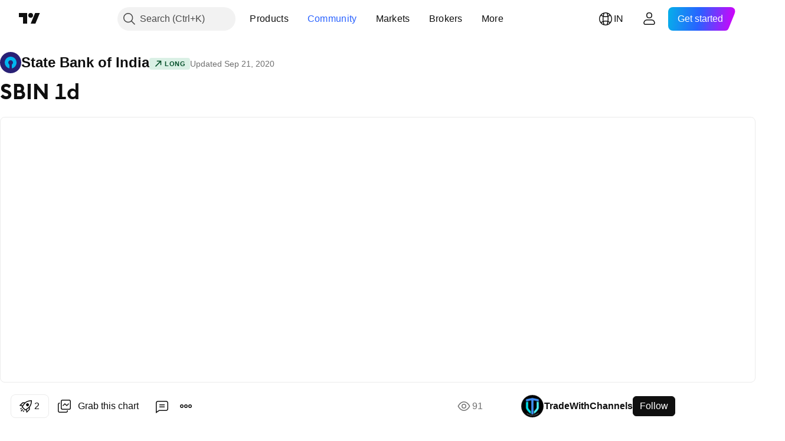

--- FILE ---
content_type: text/html; charset=utf-8
request_url: https://in.tradingview.com/chart/SBIN/u9j09xYN-SBIN-1d/
body_size: 67601
content:


<!DOCTYPE html>
<html lang="en" dir="ltr" class="is-not-authenticated is-not-pro  theme-light"
 data-theme="light">
<head><meta charset="utf-8" />
<meta name="viewport" content="width=device-width, initial-scale=1.0, maximum-scale=1.0, minimum-scale=1.0, user-scalable=no">	<script nonce="ExcCvmeS7kwioJeL13oMDg==">window.initData = {};</script><title>SBIN 1d for NSE:SBIN by TradeWithChannels — TradingView India</title>
<!-- { block promo_footer_css_bundle } -->
		<!-- { render_css_bundle('promo_footer') } -->
		<link crossorigin="anonymous" href="https://static.tradingview.com/static/bundles/46610.f5092ed3c33b6a212b57.css" rel="stylesheet" type="text/css"/>
	<!-- { endblock promo_footer_css_bundle } -->

	<!-- { block personal_css_bundle } -->
		<!-- render_css_bundle('base') -->
		<link crossorigin="anonymous" href="https://static.tradingview.com/static/bundles/68555.bd4a617f902d8e4336d7.css" rel="stylesheet" type="text/css"/>
<link crossorigin="anonymous" href="https://static.tradingview.com/static/bundles/23454.1ee43ed7cda5d814dba7.css" rel="stylesheet" type="text/css"/>
<link crossorigin="anonymous" href="https://static.tradingview.com/static/bundles/6140.2243f526973e835a8777.css" rel="stylesheet" type="text/css"/>
<link crossorigin="anonymous" href="https://static.tradingview.com/static/bundles/80954.ffebbd5b14e162a70fac.css" rel="stylesheet" type="text/css"/>
<link crossorigin="anonymous" href="https://static.tradingview.com/static/bundles/91676.df517de208b59f042c3b.css" rel="stylesheet" type="text/css"/>
<link crossorigin="anonymous" href="https://static.tradingview.com/static/bundles/7738.146c7925be9f43c9c767.css" rel="stylesheet" type="text/css"/>
<link crossorigin="anonymous" href="https://static.tradingview.com/static/bundles/36511.0e277b504c24d73f6420.css" rel="stylesheet" type="text/css"/>
<link crossorigin="anonymous" href="https://static.tradingview.com/static/bundles/83436.72594d7096e07bd415b3.css" rel="stylesheet" type="text/css"/>
<link crossorigin="anonymous" href="https://static.tradingview.com/static/bundles/78006.bb4e309d13e8ea654e19.css" rel="stylesheet" type="text/css"/>
<link crossorigin="anonymous" href="https://static.tradingview.com/static/bundles/78819.c8a32e4a427c0c57131c.css" rel="stylesheet" type="text/css"/>
<link crossorigin="anonymous" href="https://static.tradingview.com/static/bundles/19646.2a0b835c9459f5e8f334.css" rel="stylesheet" type="text/css"/>
<link crossorigin="anonymous" href="https://static.tradingview.com/static/bundles/80152.515b38c2fad56295e0d7.css" rel="stylesheet" type="text/css"/>
<link crossorigin="anonymous" href="https://static.tradingview.com/static/bundles/12568.053cede951b9d64dea44.css" rel="stylesheet" type="text/css"/>
<link crossorigin="anonymous" href="https://static.tradingview.com/static/bundles/61466.8c6373aa92664b86de9e.css" rel="stylesheet" type="text/css"/>
<link crossorigin="anonymous" href="https://static.tradingview.com/static/bundles/15646.a33c76f5549cc7102e61.css" rel="stylesheet" type="text/css"/>
<link crossorigin="anonymous" href="https://static.tradingview.com/static/bundles/61593.1f12e32e6d4c4b83fe10.css" rel="stylesheet" type="text/css"/>
<link crossorigin="anonymous" href="https://static.tradingview.com/static/bundles/48372.e29096bd778450adbd58.css" rel="stylesheet" type="text/css"/>
<link crossorigin="anonymous" href="https://static.tradingview.com/static/bundles/15828.d93e96ff091dc7639a93.css" rel="stylesheet" type="text/css"/>
<link crossorigin="anonymous" href="https://static.tradingview.com/static/bundles/53910.cec6b9b458e103483d37.css" rel="stylesheet" type="text/css"/>
<link crossorigin="anonymous" href="https://static.tradingview.com/static/bundles/2800.140a08c3b11237f684ec.css" rel="stylesheet" type="text/css"/>
<link crossorigin="anonymous" href="https://static.tradingview.com/static/bundles/97695.a607e1947cc1d6442aef.css" rel="stylesheet" type="text/css"/>
<link crossorigin="anonymous" href="https://static.tradingview.com/static/bundles/9331.b085e41549ac76222ff0.css" rel="stylesheet" type="text/css"/>
<link crossorigin="anonymous" href="https://static.tradingview.com/static/bundles/90580.7322b9d581c3bd767a8f.css" rel="stylesheet" type="text/css"/>
	<!-- { endblock personal_css_bundle } -->

	<!-- { block extra_styles } -->
	<link crossorigin="anonymous" href="https://static.tradingview.com/static/bundles/35954.a8e87c60a250a6212b03.css" rel="stylesheet" type="text/css"/>
<link crossorigin="anonymous" href="https://static.tradingview.com/static/bundles/85571.12891bfbb287744d3a89.css" rel="stylesheet" type="text/css"/>
<link crossorigin="anonymous" href="https://static.tradingview.com/static/bundles/80326.4dd8f716b361ea76fac9.css" rel="stylesheet" type="text/css"/>
<link crossorigin="anonymous" href="https://static.tradingview.com/static/bundles/36983.a1a91e4e3b8d4d56af6a.css" rel="stylesheet" type="text/css"/>
<link crossorigin="anonymous" href="https://static.tradingview.com/static/bundles/89838.89b41c884d5213432809.css" rel="stylesheet" type="text/css"/>
<link crossorigin="anonymous" href="https://static.tradingview.com/static/bundles/56056.08865a24cd22e705a127.css" rel="stylesheet" type="text/css"/>
<link crossorigin="anonymous" href="https://static.tradingview.com/static/bundles/87673.303d3d3a2eef8a440230.css" rel="stylesheet" type="text/css"/>
<link crossorigin="anonymous" href="https://static.tradingview.com/static/bundles/2604.9ad3142f13630874398c.css" rel="stylesheet" type="text/css"/>
<link crossorigin="anonymous" href="https://static.tradingview.com/static/bundles/80540.e664998b1025f8944a19.css" rel="stylesheet" type="text/css"/>
<link crossorigin="anonymous" href="https://static.tradingview.com/static/bundles/20553.dad95b9e4df028f98405.css" rel="stylesheet" type="text/css"/>
<link crossorigin="anonymous" href="https://static.tradingview.com/static/bundles/79726.a94905aa773ec52c64fa.css" rel="stylesheet" type="text/css"/>
<link crossorigin="anonymous" href="https://static.tradingview.com/static/bundles/45527.b5acda22a891bd0b8b78.css" rel="stylesheet" type="text/css"/>
<link crossorigin="anonymous" href="https://static.tradingview.com/static/bundles/16303.86c68c4067216e42a0f1.css" rel="stylesheet" type="text/css"/>
<link crossorigin="anonymous" href="https://static.tradingview.com/static/bundles/10787.b78aa0f889805782a114.css" rel="stylesheet" type="text/css"/>
<link crossorigin="anonymous" href="https://static.tradingview.com/static/bundles/75621.826c38517eae6571304f.css" rel="stylesheet" type="text/css"/>
<link crossorigin="anonymous" href="https://static.tradingview.com/static/bundles/34961.ce7b2959f31f83034b45.css" rel="stylesheet" type="text/css"/>
<link crossorigin="anonymous" href="https://static.tradingview.com/static/bundles/9432.a23f3ec5b836024b605b.css" rel="stylesheet" type="text/css"/>
<link crossorigin="anonymous" href="https://static.tradingview.com/static/bundles/69234.d49d6f461c53e70b38bc.css" rel="stylesheet" type="text/css"/>
<link crossorigin="anonymous" href="https://static.tradingview.com/static/bundles/69559.b37eaf239cea1a4a4b98.css" rel="stylesheet" type="text/css"/>
<link crossorigin="anonymous" href="https://static.tradingview.com/static/bundles/1787.83eca2c4704f4649b7a3.css" rel="stylesheet" type="text/css"/>
<link crossorigin="anonymous" href="https://static.tradingview.com/static/bundles/69513.2fb5f6f3eb739c16078d.css" rel="stylesheet" type="text/css"/>
<link crossorigin="anonymous" href="https://static.tradingview.com/static/bundles/16802.c75dd2e4bc4003a8d3c6.css" rel="stylesheet" type="text/css"/>
<link crossorigin="anonymous" href="https://static.tradingview.com/static/bundles/66205.0655ac40c6882bf9e438.css" rel="stylesheet" type="text/css"/>
<link crossorigin="anonymous" href="https://static.tradingview.com/static/bundles/39406.3ab347d4bc9cadf8d238.css" rel="stylesheet" type="text/css"/>
<link crossorigin="anonymous" href="https://static.tradingview.com/static/bundles/95157.42c5ad63db6e22dd1780.css" rel="stylesheet" type="text/css"/>
<link crossorigin="anonymous" href="https://static.tradingview.com/static/bundles/96877.2ad4e54f72ca1dbe5a12.css" rel="stylesheet" type="text/css"/>
<link crossorigin="anonymous" href="https://static.tradingview.com/static/bundles/55496.e2d0f6189d763981c46b.css" rel="stylesheet" type="text/css"/>
<link crossorigin="anonymous" href="https://static.tradingview.com/static/bundles/5280.24a50d99637b4e3bf9e7.css" rel="stylesheet" type="text/css"/>
<link crossorigin="anonymous" href="https://static.tradingview.com/static/bundles/37772.bb7416e25ce047652be6.css" rel="stylesheet" type="text/css"/>
<link crossorigin="anonymous" href="https://static.tradingview.com/static/bundles/34477.fa043cf9d22075746ca7.css" rel="stylesheet" type="text/css"/>
<link crossorigin="anonymous" href="https://static.tradingview.com/static/bundles/48133.249d27fbf7cfdf5dfd83.css" rel="stylesheet" type="text/css"/>
<link crossorigin="anonymous" href="https://static.tradingview.com/static/bundles/71130.5845fa80448b407d32ec.css" rel="stylesheet" type="text/css"/>
<link crossorigin="anonymous" href="https://static.tradingview.com/static/bundles/69789.82e6d18dc48a569d26eb.css" rel="stylesheet" type="text/css"/>
<link crossorigin="anonymous" href="https://static.tradingview.com/static/bundles/80209.a2b02fc165a1c32d442e.css" rel="stylesheet" type="text/css"/>
<link crossorigin="anonymous" href="https://static.tradingview.com/static/bundles/92190.7992e8c447118cda6e67.css" rel="stylesheet" type="text/css"/>
<link crossorigin="anonymous" href="https://static.tradingview.com/static/bundles/80135.5d64ece78149214e8812.css" rel="stylesheet" type="text/css"/>
<link crossorigin="anonymous" href="https://static.tradingview.com/static/bundles/68673.507ceb094fe735b3e439.css" rel="stylesheet" type="text/css"/>
<link crossorigin="anonymous" href="https://static.tradingview.com/static/bundles/41386.24dc3e7280c9494642a6.css" rel="stylesheet" type="text/css"/>
<link crossorigin="anonymous" href="https://static.tradingview.com/static/bundles/26726.005deab1142faaf7462d.css" rel="stylesheet" type="text/css"/>
<link crossorigin="anonymous" href="https://static.tradingview.com/static/bundles/40157.aa36a3e7cbd35864ab1c.css" rel="stylesheet" type="text/css"/>
<link crossorigin="anonymous" href="https://static.tradingview.com/static/bundles/73320.9e07627cdc60a2c13dc3.css" rel="stylesheet" type="text/css"/>
<link crossorigin="anonymous" href="https://static.tradingview.com/static/bundles/17975.664cb7df376aef027378.css" rel="stylesheet" type="text/css"/>
<link crossorigin="anonymous" href="https://static.tradingview.com/static/bundles/49059.e8a11b1164ed8f31863d.css" rel="stylesheet" type="text/css"/>
<link crossorigin="anonymous" href="https://static.tradingview.com/static/bundles/63804.b2e7517523adce965dba.css" rel="stylesheet" type="text/css"/>
<link crossorigin="anonymous" href="https://static.tradingview.com/static/bundles/61232.8ac06c6d6672271c5f68.css" rel="stylesheet" type="text/css"/>
<link crossorigin="anonymous" href="https://static.tradingview.com/static/bundles/98635.199034cf25af72be11eb.css" rel="stylesheet" type="text/css"/>
<link crossorigin="anonymous" href="https://static.tradingview.com/static/bundles/19188.843c3e887cfdf130d542.css" rel="stylesheet" type="text/css"/>
<link crossorigin="anonymous" href="https://static.tradingview.com/static/bundles/71842.e409f558fe163ea9a3de.css" rel="stylesheet" type="text/css"/>
<link crossorigin="anonymous" href="https://static.tradingview.com/static/bundles/94291.db4c9d5652778b489aaa.css" rel="stylesheet" type="text/css"/>
<link crossorigin="anonymous" href="https://static.tradingview.com/static/bundles/80447.f611cd4d950c54a2caec.css" rel="stylesheet" type="text/css"/>
<link crossorigin="anonymous" href="https://static.tradingview.com/static/bundles/64337.848f88391da875ceb2a3.css" rel="stylesheet" type="text/css"/>
<link crossorigin="anonymous" href="https://static.tradingview.com/static/bundles/28023.e2ac42d074266d6f4cc4.css" rel="stylesheet" type="text/css"/>
<link crossorigin="anonymous" href="https://static.tradingview.com/static/bundles/92275.e4906aeeda8c192efa8f.css" rel="stylesheet" type="text/css"/>
<link crossorigin="anonymous" href="https://static.tradingview.com/static/bundles/30467.4ca141638fbeaa002769.css" rel="stylesheet" type="text/css"/>
<link crossorigin="anonymous" href="https://static.tradingview.com/static/bundles/71125.ad5890d264c7d43f9c52.css" rel="stylesheet" type="text/css"/>
<link crossorigin="anonymous" href="https://static.tradingview.com/static/bundles/28028.a89d3d49f869720ebbba.css" rel="stylesheet" type="text/css"/>
<link crossorigin="anonymous" href="https://static.tradingview.com/static/bundles/95192.84d89360ede6a350ded3.css" rel="stylesheet" type="text/css"/>
<link crossorigin="anonymous" href="https://static.tradingview.com/static/bundles/29991.e8c29c22063c80408cca.css" rel="stylesheet" type="text/css"/>
<link crossorigin="anonymous" href="https://static.tradingview.com/static/bundles/56548.c32eeb1152afcd97b12e.css" rel="stylesheet" type="text/css"/>
<link crossorigin="anonymous" href="https://static.tradingview.com/static/bundles/83117.fdc9454547343089f3c6.css" rel="stylesheet" type="text/css"/>
<link crossorigin="anonymous" href="https://static.tradingview.com/static/bundles/62423.ab5c2b3cb921527e4170.css" rel="stylesheet" type="text/css"/>
<link crossorigin="anonymous" href="https://static.tradingview.com/static/bundles/17466.6154c4943032cbc1f19b.css" rel="stylesheet" type="text/css"/>
<link crossorigin="anonymous" href="https://static.tradingview.com/static/bundles/74208.57160ac113283e720311.css" rel="stylesheet" type="text/css"/>
<link crossorigin="anonymous" href="https://static.tradingview.com/static/bundles/57966.dc96c4d047ce06b033ba.css" rel="stylesheet" type="text/css"/>
<link crossorigin="anonymous" href="https://static.tradingview.com/static/bundles/75987.21c839e51d9fe09bc1ad.css" rel="stylesheet" type="text/css"/>
<link crossorigin="anonymous" href="https://static.tradingview.com/static/bundles/75483.323d337a96ea2d0d1f5b.css" rel="stylesheet" type="text/css"/>
<link crossorigin="anonymous" href="https://static.tradingview.com/static/bundles/58886.58e3d28c4207f0232d45.css" rel="stylesheet" type="text/css"/>
<link crossorigin="anonymous" href="https://static.tradingview.com/static/bundles/65407.b3335017ad0d222109e8.css" rel="stylesheet" type="text/css"/>
<link crossorigin="anonymous" href="https://static.tradingview.com/static/bundles/76172.455c0a58d3762d16e782.css" rel="stylesheet" type="text/css"/>
<link crossorigin="anonymous" href="https://static.tradingview.com/static/bundles/5439.2b62a108282b3e90d95c.css" rel="stylesheet" type="text/css"/>
<link crossorigin="anonymous" href="https://static.tradingview.com/static/bundles/71691.aa02a2d96f821d501dba.css" rel="stylesheet" type="text/css"/>
<link crossorigin="anonymous" href="https://static.tradingview.com/static/bundles/48602.cee64bd18eb72dd37b3d.css" rel="stylesheet" type="text/css"/>
<link crossorigin="anonymous" href="https://static.tradingview.com/static/bundles/89994.f500e435f461fabe05f6.css" rel="stylesheet" type="text/css"/>
<link crossorigin="anonymous" href="https://static.tradingview.com/static/bundles/49719.51824f94f04f357f27ed.css" rel="stylesheet" type="text/css"/>
<link crossorigin="anonymous" href="https://static.tradingview.com/static/bundles/40382.1ea7d74fa789f5e3b9c4.css" rel="stylesheet" type="text/css"/>
<link crossorigin="anonymous" href="https://static.tradingview.com/static/bundles/90105.28212819357e05bc15ab.css" rel="stylesheet" type="text/css"/>
<link crossorigin="anonymous" href="https://static.tradingview.com/static/bundles/69328.5b2ef44e883aedf9ee07.css" rel="stylesheet" type="text/css"/>
<link crossorigin="anonymous" href="https://static.tradingview.com/static/bundles/48252.f7d16c2e8bbca89e1d2b.css" rel="stylesheet" type="text/css"/>
<link crossorigin="anonymous" href="https://static.tradingview.com/static/bundles/3972.bd38a05bcbe9f63005d5.css" rel="stylesheet" type="text/css"/>
<link crossorigin="anonymous" href="https://static.tradingview.com/static/bundles/40163.7bcb96fa677df6654c99.css" rel="stylesheet" type="text/css"/>
<link crossorigin="anonymous" href="https://static.tradingview.com/static/bundles/58714.434b6268f44aba75e190.css" rel="stylesheet" type="text/css"/>
<link crossorigin="anonymous" href="https://static.tradingview.com/static/bundles/81539.d564be421f79764893b4.css" rel="stylesheet" type="text/css"/>
<link crossorigin="anonymous" href="https://static.tradingview.com/static/bundles/90969.af4707505f695c7b7e7e.css" rel="stylesheet" type="text/css"/>
<link crossorigin="anonymous" href="https://static.tradingview.com/static/bundles/85360.26bd3f4dca9113e5bd92.css" rel="stylesheet" type="text/css"/>
<link crossorigin="anonymous" href="https://static.tradingview.com/static/bundles/2206.0b382ed55589e98e3418.css" rel="preload" as="style"/>
<link crossorigin="anonymous" href="https://static.tradingview.com/static/bundles/78399.8876d8fb744d67484f1f.css" rel="preload" as="style"/>
<link crossorigin="anonymous" href="https://static.tradingview.com/static/bundles/38655.94b15842cd307f061854.css" rel="preload" as="style"/>
<link crossorigin="anonymous" href="https://static.tradingview.com/static/bundles/19602.f499cfafbc0a791ec49e.css" rel="preload" as="style"/>
	<!-- { endblock extra_styles } --><script nonce="ExcCvmeS7kwioJeL13oMDg==">
	window.locale = 'in';
	window.language = 'en';
</script>
	<!-- { block promo_footer_js_bundle } -->
		<!-- { render_js_bundle('promo_footer') } -->
		<link crossorigin="anonymous" href="https://static.tradingview.com/static/bundles/en.68924.27980bbbf48c0d958ee2.js" rel="preload" as="script"/>
<link crossorigin="anonymous" href="https://static.tradingview.com/static/bundles/25096.cbcb896f5c208bdbeb38.js" rel="preload" as="script"/>
<link crossorigin="anonymous" href="https://static.tradingview.com/static/bundles/promo_footer.7d3f8ebbb0bf32372462.js" rel="preload" as="script"/><script crossorigin="anonymous" src="https://static.tradingview.com/static/bundles/en.68924.27980bbbf48c0d958ee2.js" defer></script>
<script crossorigin="anonymous" src="https://static.tradingview.com/static/bundles/25096.cbcb896f5c208bdbeb38.js" defer></script>
<script crossorigin="anonymous" src="https://static.tradingview.com/static/bundles/promo_footer.7d3f8ebbb0bf32372462.js" defer></script>
	<!-- { endblock promo_footer_js_bundle } -->

	<!-- { block personal_js_bundle } -->
		<!-- render_js_bundle('base') -->
		<link crossorigin="anonymous" href="https://static.tradingview.com/static/bundles/runtime.d9de7d461f614a8093d1.js" rel="preload" as="script"/>
<link crossorigin="anonymous" href="https://static.tradingview.com/static/bundles/en.11389.7300333af8487f9d2758.js" rel="preload" as="script"/>
<link crossorigin="anonymous" href="https://static.tradingview.com/static/bundles/32227.d826c45d2d27f2ff4314.js" rel="preload" as="script"/>
<link crossorigin="anonymous" href="https://static.tradingview.com/static/bundles/77507.4d4fe7148b6210386e5f.js" rel="preload" as="script"/>
<link crossorigin="anonymous" href="https://static.tradingview.com/static/bundles/22665.478e72b4af5ae0c375ec.js" rel="preload" as="script"/>
<link crossorigin="anonymous" href="https://static.tradingview.com/static/bundles/12886.7be7542f140baf734d79.js" rel="preload" as="script"/>
<link crossorigin="anonymous" href="https://static.tradingview.com/static/bundles/22023.5d05ea60db599a6943cf.js" rel="preload" as="script"/>
<link crossorigin="anonymous" href="https://static.tradingview.com/static/bundles/2373.0d613e41d2691e425455.js" rel="preload" as="script"/>
<link crossorigin="anonymous" href="https://static.tradingview.com/static/bundles/44981.e1ea2ea4c856f3dfac34.js" rel="preload" as="script"/>
<link crossorigin="anonymous" href="https://static.tradingview.com/static/bundles/51662.3f1b1a03c0537f524d7d.js" rel="preload" as="script"/>
<link crossorigin="anonymous" href="https://static.tradingview.com/static/bundles/68134.85030b25559767aff16d.js" rel="preload" as="script"/>
<link crossorigin="anonymous" href="https://static.tradingview.com/static/bundles/93243.3f0e3c891f56c1abbeea.js" rel="preload" as="script"/>
<link crossorigin="anonymous" href="https://static.tradingview.com/static/bundles/59298.44774772874914c6675a.js" rel="preload" as="script"/>
<link crossorigin="anonymous" href="https://static.tradingview.com/static/bundles/42539.88ed1b1525486edceae4.js" rel="preload" as="script"/>
<link crossorigin="anonymous" href="https://static.tradingview.com/static/bundles/72318.6b1b42ae4c6b019bb8ee.js" rel="preload" as="script"/>
<link crossorigin="anonymous" href="https://static.tradingview.com/static/bundles/23298.53b3652ec3b5d4808e8b.js" rel="preload" as="script"/>
<link crossorigin="anonymous" href="https://static.tradingview.com/static/bundles/91834.72ae053781c5066cf6b2.js" rel="preload" as="script"/>
<link crossorigin="anonymous" href="https://static.tradingview.com/static/bundles/81015.0d95d266340032610475.js" rel="preload" as="script"/>
<link crossorigin="anonymous" href="https://static.tradingview.com/static/bundles/89282.82c8a1b774342db68ed5.js" rel="preload" as="script"/>
<link crossorigin="anonymous" href="https://static.tradingview.com/static/bundles/base.7e55b1b58741889f2c51.js" rel="preload" as="script"/><script crossorigin="anonymous" src="https://static.tradingview.com/static/bundles/runtime.d9de7d461f614a8093d1.js" defer></script>
<script crossorigin="anonymous" src="https://static.tradingview.com/static/bundles/en.11389.7300333af8487f9d2758.js" defer></script>
<script crossorigin="anonymous" src="https://static.tradingview.com/static/bundles/32227.d826c45d2d27f2ff4314.js" defer></script>
<script crossorigin="anonymous" src="https://static.tradingview.com/static/bundles/77507.4d4fe7148b6210386e5f.js" defer></script>
<script crossorigin="anonymous" src="https://static.tradingview.com/static/bundles/22665.478e72b4af5ae0c375ec.js" defer></script>
<script crossorigin="anonymous" src="https://static.tradingview.com/static/bundles/12886.7be7542f140baf734d79.js" defer></script>
<script crossorigin="anonymous" src="https://static.tradingview.com/static/bundles/22023.5d05ea60db599a6943cf.js" defer></script>
<script crossorigin="anonymous" src="https://static.tradingview.com/static/bundles/2373.0d613e41d2691e425455.js" defer></script>
<script crossorigin="anonymous" src="https://static.tradingview.com/static/bundles/44981.e1ea2ea4c856f3dfac34.js" defer></script>
<script crossorigin="anonymous" src="https://static.tradingview.com/static/bundles/51662.3f1b1a03c0537f524d7d.js" defer></script>
<script crossorigin="anonymous" src="https://static.tradingview.com/static/bundles/68134.85030b25559767aff16d.js" defer></script>
<script crossorigin="anonymous" src="https://static.tradingview.com/static/bundles/93243.3f0e3c891f56c1abbeea.js" defer></script>
<script crossorigin="anonymous" src="https://static.tradingview.com/static/bundles/59298.44774772874914c6675a.js" defer></script>
<script crossorigin="anonymous" src="https://static.tradingview.com/static/bundles/42539.88ed1b1525486edceae4.js" defer></script>
<script crossorigin="anonymous" src="https://static.tradingview.com/static/bundles/72318.6b1b42ae4c6b019bb8ee.js" defer></script>
<script crossorigin="anonymous" src="https://static.tradingview.com/static/bundles/23298.53b3652ec3b5d4808e8b.js" defer></script>
<script crossorigin="anonymous" src="https://static.tradingview.com/static/bundles/91834.72ae053781c5066cf6b2.js" defer></script>
<script crossorigin="anonymous" src="https://static.tradingview.com/static/bundles/81015.0d95d266340032610475.js" defer></script>
<script crossorigin="anonymous" src="https://static.tradingview.com/static/bundles/89282.82c8a1b774342db68ed5.js" defer></script>
<script crossorigin="anonymous" src="https://static.tradingview.com/static/bundles/base.7e55b1b58741889f2c51.js" defer></script>
	<!-- { endblock personal_js_bundle } -->

	<!-- { block additional_js_bundle } -->
	<!-- { endblock additional_js_bundle } -->	<script nonce="ExcCvmeS7kwioJeL13oMDg==">
		window.initData = window.initData || {};
		window.initData.theme = "light";
			(()=>{"use strict";const t=/(?:^|;)\s*theme=(dark|light)(?:;|$)|$/.exec(document.cookie)[1];t&&(document.documentElement.classList.toggle("theme-dark","dark"===t),document.documentElement.classList.toggle("theme-light","light"===t),document.documentElement.dataset.theme=t,window.initData=window.initData||{},window.initData.theme=t)})();
	</script>
	<script nonce="ExcCvmeS7kwioJeL13oMDg==">
		(()=>{"use strict";"undefined"!=typeof window&&"undefined"!=typeof navigator&&/mac/i.test(navigator.platform)&&document.documentElement.classList.add("mac_os_system")})();
	</script>

	<script nonce="ExcCvmeS7kwioJeL13oMDg==">var environment = "battle";
		window.WS_HOST_PING_REQUIRED = true;
		window.BUILD_TIME = "2025-12-30T12:11:58";
		window.WEBSOCKET_HOST = "data.tradingview.com";
		window.WEBSOCKET_PRO_HOST = "prodata.tradingview.com";
		window.WEBSOCKET_HOST_FOR_DEEP_BACKTESTING = "history-data.tradingview.com";
		window.WIDGET_HOST = "https://www.tradingview-widget.com";
		window.TradingView = window.TradingView || {};
	</script>

	<link rel="conversions-config" href="https://s3.tradingview.com/conversions_en.json">
	<link rel="metrics-config" href="https://scanner-backend.tradingview.com/enum/ordered?id=metrics&lang=en&label-product=ytm-metrics-plan.json" crossorigin>

	<script nonce="ExcCvmeS7kwioJeL13oMDg==">
		(()=>{"use strict";function e(e,t=!1){const{searchParams:n}=new URL(String(location));let s="true"===n.get("mobileapp_new"),o="true"===n.get("mobileapp");if(!t){const e=function(e){const t=e+"=",n=document.cookie.split(";");for(let e=0;e<n.length;e++){let s=n[e];for(;" "===s.charAt(0);)s=s.substring(1,s.length);if(0===s.indexOf(t))return s.substring(t.length,s.length)}return null}("tv_app")||"";s||=["android","android_nps"].includes(e),o||="ios"===e}return!("new"!==e&&"any"!==e||!s)||!("new"===e||!o)}const t=()=>{},n="~m~";class s{constructor(e,t={}){this.sessionid=null,this.connected=!1,this._timeout=null,this._base=e,this._options={timeout:t.timeout||2e4,connectionType:t.connectionType}}connect(){this._socket=new WebSocket(this._prepareUrl()),this._socket.onmessage=e=>{if("string"!=typeof e.data)throw new TypeError(`The WebSocket message should be a string. Recieved ${Object.prototype.toString.call(e.data)}`);this._onData(e.data)},this._socket.onclose=this._onClose.bind(this),this._socket.onerror=this._onError.bind(this)}send(e){this._socket&&this._socket.send(this._encode(e))}disconnect(){this._clearIdleTimeout(),this._socket&&(this._socket.onmessage=t,this._socket.onclose=t,this._socket.onerror=t,this._socket.close())}_clearIdleTimeout(){null!==this._timeout&&(clearTimeout(this._timeout),this._timeout=null)}_encode(e){let t,o="";const i=Array.isArray(e)?e:[e],c=i.length;for(let e=0;e<c;e++)t=null===i[e]||void 0===i[e]?"":s._stringify(i[e]),o+=n+t.length+n+t;return o}_decode(e){const t=[];let s,o;do{if(e.substring(0,3)!==n)return t;s="",o="";const i=(e=e.substring(3)).length;for(let t=0;t<i;t++){if(o=Number(e.substring(t,t+1)),Number(e.substring(t,t+1))!==o){e=e.substring(s.length+3),s=Number(s);break}s+=o}t.push(e.substring(0,s)),e=e.substring(s)}while(""!==e);return t}_onData(e){this._setTimeout();const t=this._decode(e),n=t.length;for(let e=0;e<n;e++)this._onMessage(t[e])}_setTimeout(){this._clearIdleTimeout(),this._timeout=setTimeout(this._onTimeout.bind(this),this._options.timeout)}_onTimeout(){this.disconnect(),this._onDisconnect({code:4e3,reason:"socket.io timeout",wasClean:!1})}_onMessage(e){this.sessionid?this._checkIfHeartbeat(e)?this._onHeartbeat(e.slice(3)):this._checkIfJson(e)?this._base.onMessage(JSON.parse(e.slice(3))):this._base.onMessage(e):(this.sessionid=e,this._onConnect())}_checkIfHeartbeat(e){return this._checkMessageType(e,"h")}_checkIfJson(e){return this._checkMessageType(e,"j")}_checkMessageType(e,t){return e.substring(0,3)==="~"+t+"~"}_onHeartbeat(e){this.send("~h~"+e)}_onConnect(){this.connected=!0,this._base.onConnect()}_onDisconnect(e){this._clear(),this._base.onDisconnect(e),this.sessionid=null}_clear(){this.connected=!1}_prepareUrl(){const t=i(this._base.host);if(t.pathname+="socket.io/websocket",t.protocol="wss:",t.searchParams.append("from",window.location.pathname.slice(1,50)),t.searchParams.append("date",window.BUILD_TIME||""),e("any")&&t.searchParams.append("client","mobile"),this._options.connectionType&&t.searchParams.append("type",this._options.connectionType),
window.WEBSOCKET_PARAMS_ANALYTICS){const{ws_page_uri:e,ws_ancestor_origin:n}=window.WEBSOCKET_PARAMS_ANALYTICS;e&&t.searchParams.append("page-uri",e),n&&t.searchParams.append("ancestor-origin",n)}return t.href}_onClose(e){this._clearIdleTimeout(),this._onDisconnect(e)}_onError(e){this._clearIdleTimeout(),this._clear(),this._base.emit("error",[e]),this.sessionid=null}static _stringify(e){return"[object Object]"===Object.prototype.toString.call(e)?"~j~"+JSON.stringify(e):String(e)}}class o{constructor(e,t){this.host=e,this._connecting=!1,this._events={},this.transport=this._getTransport(t)}isConnected(){return!!this.transport&&this.transport.connected}isConnecting(){return this._connecting}connect(){this.isConnected()||(this._connecting&&this.disconnect(),this._connecting=!0,this.transport.connect())}send(e){this.transport&&this.transport.connected&&this.transport.send(e)}disconnect(){this.transport&&this.transport.disconnect()}on(e,t){e in this._events||(this._events[e]=[]),this._events[e].push(t)}offAll(){this._events={}}onMessage(e){this.emit("message",[e])}emit(e,t=[]){if(e in this._events){const n=this._events[e].concat(),s=n.length;for(let e=0;e<s;e++)n[e].apply(this,t)}}onConnect(){this.clear(),this.emit("connect")}onDisconnect(e){this.emit("disconnect",[e])}clear(){this._connecting=!1}_getTransport(e){return new s(this,e)}}function i(e){const t=-1!==e.indexOf("/")?new URL(e):new URL("wss://"+e);if("wss:"!==t.protocol&&"https:"!==t.protocol)throw new Error("Invalid websocket base "+e);return t.pathname.endsWith("/")||(t.pathname+="/"),t.search="",t.username="",t.password="",t}const c="undefined"!=typeof window&&Number(window.TELEMETRY_WS_ERROR_LOGS_THRESHOLD)||0;class r{constructor(e,t={}){this._queueStack=[],this._logsQueue=[],this._telemetryObjectsQueue=[],this._reconnectCount=0,this._redirectCount=0,this._errorsCount=0,this._errorsInfoSent=!1,this._connectionStart=null,this._connectionEstablished=null,this._reconnectTimeout=null,this._onlineCancellationToken=null,this._isConnectionForbidden=!1,this._initialHost=t.initialHost||null,this._suggestedHost=e,this._proHost=t.proHost,this._reconnectHost=t.reconnectHost,this._noReconnectAfterTimeout=!0===t.noReconnectAfterTimeout,this._dataRequestTimeout=t.dataRequestTimeout,this._connectionType=t.connectionType,this._doConnect(),t.pingRequired&&-1===window.location.search.indexOf("noping")&&this._startPing()}connect(){this._tryConnect()}resetCounters(){this._reconnectCount=0,this._redirectCount=0}setLogger(e,t){this._logger=e,this._getLogHistory=t,this._flushLogs()}setTelemetry(e){this._telemetry=e,this._telemetry.reportSent.subscribe(this,this._onTelemetrySent),this._flushTelemetry()}onReconnect(e){this._onReconnect=e}isConnected(){return!!this._socket&&this._socket.isConnected()}isConnecting(){return!!this._socket&&this._socket.isConnecting()}on(e,t){return!!this._socket&&("connect"===e&&this._socket.isConnected()?t():"disconnect"===e?this._disconnectCallbacks.push(t):this._socket.on(e,t),!0)}getSessionId(){
return this._socket&&this._socket.transport?this._socket.transport.sessionid:null}send(e){return this.isConnected()?(this._socket.send(e),!0):(this._queueMessage(e),!1)}getConnectionEstablished(){return this._connectionEstablished}getHost(){const e=this._tryGetProHost();return null!==e?e:this._reconnectHost&&this._reconnectCount>3?this._reconnectHost:this._suggestedHost}getReconnectCount(){return this._reconnectCount}getRedirectCount(){return this._redirectCount}getConnectionStart(){return this._connectionStart}disconnect(){this._clearReconnectTimeout(),(this.isConnected()||this.isConnecting())&&(this._propagateDisconnect(),this._disconnectCallbacks=[],this._closeSocket())}forbidConnection(){this._isConnectionForbidden=!0,this.disconnect()}allowConnection(){this._isConnectionForbidden=!1,this.connect()}isMaxRedirects(){return this._redirectCount>=20}isMaxReconnects(){return this._reconnectCount>=20}getPingInfo(){return this._pingInfo||null}_tryGetProHost(){return window.TradingView&&window.TradingView.onChartPage&&"battle"===window.environment&&!this._redirectCount&&-1===window.location.href.indexOf("ws_host")?this._initialHost?this._initialHost:void 0!==window.user&&window.user.pro_plan?this._proHost||this._suggestedHost:null:null}_queueMessage(e){0===this._queueStack.length&&this._logMessage(0,"Socket is not connected. Queued a message"),this._queueStack.push(e)}_processMessageQueue(){0!==this._queueStack.length&&(this._logMessage(0,"Processing queued messages"),this._queueStack.forEach(this.send.bind(this)),this._logMessage(0,"Processed "+this._queueStack.length+" messages"),this._queueStack=[])}_onDisconnect(e){this._noReconnectAfterTimeout||null!==this._reconnectTimeout||(this._reconnectTimeout=setTimeout(this._tryReconnect.bind(this),5e3)),this._clearOnlineCancellationToken();let t="disconnect session:"+this.getSessionId();e&&(t+=", code:"+e.code+", reason:"+e.reason,1005===e.code&&this._sendTelemetry("websocket_code_1005")),this._logMessage(0,t),this._propagateDisconnect(e),this._closeSocket(),this._queueStack=[]}_closeSocket(){null!==this._socket&&(this._socket.offAll(),this._socket.disconnect(),this._socket=null)}_logMessage(e,t){const n={method:e,message:t};this._logger?this._flushLogMessage(n):(n.message=`[${(new Date).toISOString()}] ${n.message}`,this._logsQueue.push(n))}_flushLogMessage(e){switch(e.method){case 2:this._logger.logDebug(e.message);break;case 3:this._logger.logError(e.message);break;case 0:this._logger.logInfo(e.message);break;case 1:this._logger.logNormal(e.message)}}_flushLogs(){this._flushLogMessage({method:1,message:"messages from queue. Start."}),this._logsQueue.forEach((e=>{this._flushLogMessage(e)})),this._flushLogMessage({method:1,message:"messages from queue. End."}),this._logsQueue=[]}_sendTelemetry(e,t){const n={event:e,params:t};this._telemetry?this._flushTelemetryObject(n):this._telemetryObjectsQueue.push(n)}_flushTelemetryObject(e){this._telemetry.sendChartReport(e.event,e.params,!1)}_flushTelemetry(){this._telemetryObjectsQueue.forEach((e=>{this._flushTelemetryObject(e)})),
this._telemetryObjectsQueue=[]}_doConnect(){this._socket&&(this._socket.isConnected()||this._socket.isConnecting())||(this._clearOnlineCancellationToken(),this._host=this.getHost(),this._socket=new o(this._host,{timeout:this._dataRequestTimeout,connectionType:this._connectionType}),this._logMessage(0,"Connecting to "+this._host),this._bindEvents(),this._disconnectCallbacks=[],this._connectionStart=performance.now(),this._connectionEstablished=null,this._socket.connect(),performance.mark("SWSC",{detail:"Start WebSocket connection"}),this._socket.on("connect",(()=>{performance.mark("EWSC",{detail:"End WebSocket connection"}),performance.measure("WebSocket connection delay","SWSC","EWSC")})))}_propagateDisconnect(e){const t=this._disconnectCallbacks.length;for(let n=0;n<t;n++)this._disconnectCallbacks[n](e||{})}_bindEvents(){this._socket&&(this._socket.on("connect",(()=>{const e=this.getSessionId();if("string"==typeof e){const t=JSON.parse(e);if(t.redirect)return this._redirectCount+=1,this._suggestedHost=t.redirect,this.isMaxRedirects()&&this._sendTelemetry("redirect_bailout"),void this._redirect()}this._connectionEstablished=performance.now(),this._processMessageQueue(),this._logMessage(0,"connect session:"+e)})),this._socket.on("disconnect",this._onDisconnect.bind(this)),this._socket.on("close",this._onDisconnect.bind(this)),this._socket.on("error",(e=>{this._logMessage(0,new Date+" session:"+this.getSessionId()+" websocket error:"+JSON.stringify(e)),this._sendTelemetry("websocket_error"),this._errorsCount++,!this._errorsInfoSent&&this._errorsCount>=c&&(void 0!==this._lastConnectCallStack&&(this._sendTelemetry("websocket_error_connect_stack",{text:this._lastConnectCallStack}),delete this._lastConnectCallStack),void 0!==this._getLogHistory&&this._sendTelemetry("websocket_error_log",{text:this._getLogHistory(50).join("\n")}),this._errorsInfoSent=!0)})))}_redirect(){this.disconnect(),this._reconnectWhenOnline()}_tryReconnect(){this._tryConnect()&&(this._reconnectCount+=1)}_tryConnect(){return!this._isConnectionForbidden&&(this._clearReconnectTimeout(),this._lastConnectCallStack=new Error(`WebSocket connect stack. Is connected: ${this.isConnected()}.`).stack||"",!this.isConnected()&&(this.disconnect(),this._reconnectWhenOnline(),!0))}_clearOnlineCancellationToken(){this._onlineCancellationToken&&(this._onlineCancellationToken(),this._onlineCancellationToken=null)}_clearReconnectTimeout(){null!==this._reconnectTimeout&&(clearTimeout(this._reconnectTimeout),this._reconnectTimeout=null)}_reconnectWhenOnline(){if(navigator.onLine)return this._logMessage(0,"Network status: online - trying to connect"),this._doConnect(),void(this._onReconnect&&this._onReconnect());this._logMessage(0,"Network status: offline - wait until online"),this._onlineCancellationToken=function(e){let t=e;const n=()=>{window.removeEventListener("online",n),t&&t()};return window.addEventListener("online",n),()=>{t=null}}((()=>{this._logMessage(0,"Network status changed to online - trying to connect"),this._doConnect(),
this._onReconnect&&this._onReconnect()}))}_onTelemetrySent(e){"websocket_error"in e&&(this._errorsCount=0,this._errorsInfoSent=!1)}_startPing(){if(this._pingIntervalId)return;const e=i(this.getHost());e.pathname+="ping",e.protocol="https:";let t=0,n=0;const s=e=>{this._pingInfo=this._pingInfo||{max:0,min:1/0,avg:0};const s=(new Date).getTime()-e;s>this._pingInfo.max&&(this._pingInfo.max=s),s<this._pingInfo.min&&(this._pingInfo.min=s),t+=s,n++,this._pingInfo.avg=t/n,n>=10&&this._pingIntervalId&&(clearInterval(this._pingIntervalId),delete this._pingIntervalId)};this._pingIntervalId=setInterval((()=>{const t=(new Date).getTime(),n=new XMLHttpRequest;n.open("GET",e,!0),n.send(),n.onreadystatechange=()=>{n.readyState===XMLHttpRequest.DONE&&200===n.status&&s(t)}}),1e4)}}window.WSBackendConnection=new r(window.WEBSOCKET_HOST,{pingRequired:window.WS_HOST_PING_REQUIRED,proHost:window.WEBSOCKET_PRO_HOST,reconnectHost:window.WEBSOCKET_HOST_FOR_RECONNECT,initialHost:window.WEBSOCKET_INITIAL_HOST,connectionType:window.WEBSOCKET_CONNECTION_TYPE}),window.WSBackendConnectionCtor=r})();
	</script>


	<script nonce="ExcCvmeS7kwioJeL13oMDg==">var is_authenticated = false;
		var user = {"username":"Guest","following":"0","followers":"0","ignore_list":[],"available_offers":{}};
		window.initData.priceAlertsFacadeClientUrl = "https://pricealerts.tradingview.com";
		window.initData.currentLocaleInfo = {"language":"en","language_name":"English ‎(India)‎","flag":"in","geoip_code":"in","iso":"en","iso_639_3":"eng","global_name":"Indian"};
		window.initData.offerButtonInfo = {"class_name":"tv-header__offer-button-container--trial-join","title":"Get started","href":"/pricing/?source=header_go_pro_button&feature=start_free_trial","subtitle":null,"expiration":null,"color":"gradient","stretch":false};
		window.initData.settings = {'S3_LOGO_SERVICE_BASE_URL': 'https://s3-symbol-logo.tradingview.com/', 'S3_NEWS_IMAGE_SERVICE_BASE_URL': 'https://s3.tradingview.com/news/', 'WEBPACK_STATIC_PATH': 'https://static.tradingview.com/static/bundles/', 'TRADING_URL': 'https://papertrading.tradingview.com', 'CRUD_STORAGE_URL': 'https://crud-storage.tradingview.com'};
		window.countryCode = "US";


			window.__initialEnabledFeaturesets =
				(window.__initialEnabledFeaturesets || []).concat(
					['tv_production'].concat(
						window.ClientCustomConfiguration && window.ClientCustomConfiguration.getEnabledFeatureSet
							? JSON.parse(window.ClientCustomConfiguration.getEnabledFeatureSet())
							: []
					)
				);

			if (window.ClientCustomConfiguration && window.ClientCustomConfiguration.getDisabledFeatureSet) {
				window.__initialDisabledFeaturesets = JSON.parse(window.ClientCustomConfiguration.getDisabledFeatureSet());
			}



			var lastGlobalNotificationIds = [1014896,1014893,1014890,1014887,1014849,1014846,1014842,1014788,1014785,14729,14689];

		var shopConf = {
			offers: [],
		};

		var featureToggleState = {"black_friday_popup":1.0,"black_friday_mainpage":1.0,"black_friday_extend_limitation":1.0,"chart_autosave_5min":1.0,"chart_autosave_30min":1.0,"chart_save_metainfo_separately":1.0,"performance_test_mode":1.0,"ticks_replay":1.0,"special_chart_series_status":1.0,"footprint_statistic_table":1.0,"chart_storage_hibernation_delay_60min":1.0,"log_replay_to_persistent_logger":1.0,"enable_select_date_replay_mobile":1.0,"support_persistent_logs":1.0,"new_error_card_icons":1.0,"seasonals_table":1.0,"ytm_on_chart":1.0,"enable_step_by_step_hints_for_drawings":1.0,"enable_new_indicators_templates_view":1.0,"allow_brackets_profit_loss":1.0,"enable_traded_context_linking":1.0,"order_context_validation_in_instant_mode":1.0,"internal_fullscreen_api":1.0,"alerts-presets":1.0,"alerts-start-christmas":1.0,"alerts-watchlist-allow-in-multicondions":1.0,"alerts-pro-symbol-filtering":1.0,"alerts-disable-fires-read-from-toast":1.0,"alerts-editor-fire-rate-setting":1.0,"enable_symbol_change_restriction_on_widgets":1.0,"enable_asx_symbol_restriction":1.0,"symphony_allow_non_partitioned_cookie_on_old_symphony":1.0,"symphony_notification_badges":1.0,"symphony_use_adk_for_upgrade_request":1.0,"telegram_mini_app_reduce_snapshot_quality":1.0,"news_enable_filtering_by_user":1.0,"timeout_django_db":0.15,"timeout_django_usersettings_db":0.15,"timeout_django_charts_db":0.25,"timeout_django_symbols_lists_db":0.25,"timeout_django_minds_db":0.05,"timeout_django_logging_db":0.25,"disable_services_monitor_metrics":1.0,"enable_signin_recaptcha":1.0,"enable_idea_spamdetectorml":1.0,"enable_idea_spamdetectorml_comments":1.0,"enable_spamdetectorml_chat":1.0,"enable_minds_spamdetectorml":1.0,"backend-connections-in-token":1.0,"one_connection_with_exchanges":1.0,"mobile-ads-ios":1.0,"mobile-ads-android":1.0,"google-one-tap-signin":1.0,"braintree-gopro-in-order-dialog":1.0,"braintree-apple-pay":1.0,"braintree-google-pay":1.0,"braintree-apple-pay-from-ios-app":1.0,"braintree-apple-pay-trial":1.0,"triplea-payments":1.0,"braintree-google-pay-trial":1.0,"braintree-one-usd-verification":1.0,"braintree-3ds-enabled":1.0,"braintree-3ds-status-check":1.0,"braintree-additional-card-checks-for-trial":1.0,"braintree-instant-settlement":1.0,"braintree_recurring_billing_scheduler_subscription":1.0,"checkout_manual_capture_required":1.0,"checkout-subscriptions":1.0,"checkout_additional_card_checks_for_trial":1.0,"checkout_fail_on_duplicate_payment_methods_for_trial":1.0,"checkout_fail_on_banned_countries_for_trial":1.0,"checkout_fail_on_banned_bank_for_trial":1.0,"checkout_fail_on_banned_bank_for_premium_trial":1.0,"checkout_fail_on_close_to_expiration_card_trial":1.0,"checkout_fail_on_prepaid_card_trial":1.0,"checkout_show_instead_of_braintree":1.0,"checkout-3ds":1.0,"checkout-3ds-us":1.0,"checkout-paypal":1.0,"checkout_include_account_holder":1.0,"checkout-paypal-trial":1.0,"annual_to_monthly_downgrade_attempt":1.0,"razorpay_trial_10_inr":1.0,"razorpay-card-order-token-section":1.0,"razorpay-card-subscriptions":1.0,"razorpay-upi-subscriptions":1.0,"razorpay-s3-invoice-upload":1.0,"razorpay_include_date_of_birth":1.0,"dlocal-payments":1.0,"braintree_transaction_source":1.0,"vertex-tax":1.0,"receipt_in_emails":1.0,"adwords-analytics":1.0,"disable_mobile_upsell_ios":1.0,"disable_mobile_upsell_android":1.0,"required_agreement_for_rt":1.0,"check_market_data_limits":1.0,"force_to_complete_data":1.0,"force_to_upgrade_to_expert":1.0,"send_tradevan_invoice":1.0,"show_pepe_animation":1.0,"screener-alerts-read-only":1.0,"screener-condition-filters-auto-apply":1.0,"screener_bond_restriction_by_auth_enabled":1.0,"screener_bond_rating_columns_restriction_by_auth_enabled":1.0,"ses_tracking":1.0,"send_financial_notifications":1.0,"spark_translations":1.0,"spark_category_translations":1.0,"spark_tags_translations":1.0,"pro_plan_initial_refunds_disabled":1.0,"previous_monoproduct_purchases_refunds_enabled":1.0,"enable_ideas_recommendations":1.0,"enable_ideas_recommendations_feed":1.0,"fail_on_duplicate_payment_methods_for_trial":1.0,"ethoca_alert_notification_webhook":1.0,"hide_suspicious_users_ideas":1.0,"disable_publish_strategy_range_based_chart":1.0,"restrict_simultaneous_requests":1.0,"login_from_new_device_email":1.0,"ssr_worker_nowait":1.0,"broker_A1CAPITAL":1.0,"broker_ACTIVTRADES":1.0,"broker_ALCHEMYMARKETS":1.0,"broker_ALICEBLUE":1.0,"broker_ALPACA":1.0,"broker_ALRAMZ":1.0,"broker_AMP":1.0,"hide_ANGELONE_on_ios":1.0,"hide_ANGELONE_on_android":1.0,"hide_ANGELONE_on_mobile_web":1.0,"ANGELONE_beta":1.0,"broker_AVA_FUTURES":1.0,"AVA_FUTURES_oauth_authorization":1.0,"broker_B2PRIME":1.0,"hide_BAJAJ_on_ios":1.0,"hide_BAJAJ_on_android":1.0,"hide_BAJAJ_on_mobile_web":1.0,"BAJAJ_beta":1.0,"broker_BEYOND":1.0,"broker_BINANCE":1.0,"enable_binanceapis_base_url":1.0,"broker_BINGBON":1.0,"broker_BITAZZA":1.0,"broker_BITGET":1.0,"broker_BITMEX":1.0,"broker_BITSTAMP":1.0,"broker_BLACKBULL":1.0,"broker_BLUEBERRYMARKETS":1.0,"broker_BTCC":1.0,"broker_BYBIT":1.0,"broker_CAPITALCOM":1.0,"broker_CAPTRADER":1.0,"CAPTRADER_separate_integration_migration_warning":1.0,"broker_CFI":1.0,"hide_CGSI_on_ios":1.0,"hide_CGSI_on_android":1.0,"hide_CGSI_on_mobile_web":1.0,"CGSI_beta":1.0,"broker_CITYINDEX":1.0,"cityindex_spreadbetting":1.0,"broker_CMCMARKETS":1.0,"broker_COBRATRADING":1.0,"broker_COINBASE":1.0,"coinbase_request_server_logger":1.0,"coinbase_cancel_position_brackets":1.0,"broker_COINW":1.0,"broker_COLMEX":1.0,"hide_CQG_on_ios":1.0,"hide_CQG_on_android":1.0,"hide_CQG_on_mobile_web":1.0,"cqg-realtime-bandwidth-limit":1.0,"hide_CRYPTOCOM_on_ios":1.0,"hide_CRYPTOCOM_on_android":1.0,"hide_CRYPTOCOM_on_mobile_web":1.0,"CRYPTOCOM_beta":1.0,"hide_CURRENCYCOM_on_ios":1.0,"hide_CURRENCYCOM_on_android":1.0,"hide_CURRENCYCOM_on_mobile_web":1.0,"hide_CXM_on_ios":1.0,"hide_CXM_on_android":1.0,"hide_CXM_on_mobile_web":1.0,"CXM_beta":1.0,"broker_DAOL":1.0,"broker_DERAYAH":1.0,"broker_DHAN":1.0,"broker_DNSE":1.0,"broker_DORMAN":1.0,"hide_DUMMY_on_ios":1.0,"hide_DUMMY_on_android":1.0,"hide_DUMMY_on_mobile_web":1.0,"broker_EASYMARKETS":1.0,"broker_ECOVALORES":1.0,"ECOVALORES_beta":1.0,"broker_EDGECLEAR":1.0,"edgeclear_oauth_authorization":1.0,"broker_EIGHTCAP":1.0,"broker_ERRANTE":1.0,"broker_ESAFX":1.0,"hide_FIDELITY_on_ios":1.0,"hide_FIDELITY_on_android":1.0,"hide_FIDELITY_on_mobile_web":1.0,"FIDELITY_beta":1.0,"broker_FOREXCOM":1.0,"forexcom_session_v2":1.0,"broker_FPMARKETS":1.0,"hide_FTX_on_ios":1.0,"hide_FTX_on_android":1.0,"hide_FTX_on_mobile_web":1.0,"ftx_request_server_logger":1.0,"broker_FUSIONMARKETS":1.0,"fxcm_server_logger":1.0,"broker_FXCM":1.0,"broker_FXOPEN":1.0,"broker_FXPRO":1.0,"broker_FYERS":1.0,"broker_GATE":1.0,"broker_GBEBROKERS":1.0,"broker_GEMINI":1.0,"broker_GENIALINVESTIMENTOS":1.0,"hide_GLOBALPRIME_on_ios":1.0,"hide_GLOBALPRIME_on_android":1.0,"hide_GLOBALPRIME_on_mobile_web":1.0,"globalprime-brokers-side-maintenance":1.0,"broker_GOMARKETS":1.0,"broker_GOTRADE":1.0,"broker_HERENYA":1.0,"broker_HTX":1.0,"broker_IBKR":1.0,"check_ibkr_side_maintenance":1.0,"ibkr_request_server_logger":1.0,"ibkr_parallel_provider_initialization":1.0,"ibkr_ws_account_summary":1.0,"ibkr_ws_server_logger":1.0,"ibkr_subscribe_to_order_updates_first":1.0,"ibkr_ws_account_ledger":1.0,"broker_IBROKER":1.0,"broker_ICMARKETS":1.0,"broker_ICMARKETS_ASIC":1.0,"broker_ICMARKETS_EU":1.0,"broker_IG":1.0,"broker_INFOYATIRIM":1.0,"broker_INNOVESTX":1.0,"broker_INTERACTIVEIL":1.0,"broker_IRONBEAM":1.0,"hide_IRONBEAM_CQG_on_ios":1.0,"hide_IRONBEAM_CQG_on_android":1.0,"hide_IRONBEAM_CQG_on_mobile_web":1.0,"broker_KSECURITIES":1.0,"broker_LIBERATOR":1.0,"broker_MEXEM":1.0,"broker_MIDAS":1.0,"hide_MOCKBROKER_on_ios":1.0,"hide_MOCKBROKER_on_android":1.0,"hide_MOCKBROKER_on_mobile_web":1.0,"hide_MOCKBROKER_IMPLICIT_on_ios":1.0,"hide_MOCKBROKER_IMPLICIT_on_android":1.0,"hide_MOCKBROKER_IMPLICIT_on_mobile_web":1.0,"hide_MOCKBROKER_CODE_on_ios":1.0,"hide_MOCKBROKER_CODE_on_android":1.0,"hide_MOCKBROKER_CODE_on_mobile_web":1.0,"broker_MOOMOO":1.0,"broker_MOTILALOSWAL":1.0,"broker_NINJATRADER":1.0,"broker_OANDA":1.0,"oanda_server_logging":1.0,"oanda_oauth_multiplexing":1.0,"broker_OKX":1.0,"broker_OPOFINANCE":1.0,"broker_OPTIMUS":1.0,"broker_OSMANLI":1.0,"broker_OSMANLIFX":1.0,"paper_force_connect_pushstream":1.0,"paper_subaccount_custom_currency":1.0,"paper_outside_rth":1.0,"broker_PAYTM":1.0,"broker_PEPPERSTONE":1.0,"broker_PHEMEX":1.0,"broker_PHILLIPCAPITAL_TR":1.0,"broker_PHILLIPNOVA":1.0,"broker_PLUS500":1.0,"plus500_oauth_authorization":1.0,"broker_PURPLETRADING":1.0,"broker_QUESTRADE":1.0,"broker_RIYADCAPITAL":1.0,"broker_ROBOMARKETS":1.0,"broker_REPLAYBROKER":1.0,"broker_SAMUEL":1.0,"broker_SAXOBANK":1.0,"broker_SHAREMARKET":1.0,"broker_SKILLING":1.0,"broker_SPREADEX":1.0,"broker_SWISSQUOTE":1.0,"broker_STONEX":1.0,"broker_TASTYFX":1.0,"broker_TASTYTRADE":1.0,"broker_THINKMARKETS":1.0,"broker_TICKMILL":1.0,"hide_TIGER_on_ios":1.0,"hide_TIGER_on_android":1.0,"hide_TIGER_on_mobile_web":1.0,"broker_TRADENATION":1.0,"hide_TRADESMART_on_ios":1.0,"hide_TRADESMART_on_android":1.0,"hide_TRADESMART_on_mobile_web":1.0,"TRADESMART_beta":1.0,"broker_TRADESTATION":1.0,"tradestation_request_server_logger":1.0,"tradestation_account_data_streaming":1.0,"tradestation_streaming_server_logging":1.0,"broker_TRADEZERO":1.0,"broker_TRADIER":1.0,"broker_TRADIER_FUTURES":1.0,"tradier_futures_oauth_authorization":1.0,"broker_TRADOVATE":1.0,"broker_TRADU":1.0,"tradu_spread_bet":1.0,"broker_TRIVE":1.0,"broker_VANTAGE":1.0,"broker_VELOCITY":1.0,"broker_WEBULL":1.0,"broker_WEBULLJAPAN":1.0,"broker_WEBULLPAY":1.0,"broker_WEBULLUK":1.0,"broker_WHITEBIT":1.0,"broker_WHSELFINVEST":1.0,"broker_WHSELFINVEST_FUTURES":1.0,"WHSELFINVEST_FUTURES_oauth_authorization":1.0,"broker_XCUBE":1.0,"broker_YLG":1.0,"broker_id_session":1.0,"disallow_concurrent_sessions":1.0,"use_code_flow_v2_provider":1.0,"use_code_flow_v2_provider_for_untested_brokers":1.0,"mobile_trading_web":1.0,"mobile_trading_ios":1.0,"mobile_trading_android":1.0,"continuous_front_contract_trading":1.0,"trading_request_server_logger":1.0,"rest_request_server_logger":1.0,"oauth2_code_flow_provider_server_logger":1.0,"rest_logout_on_429":1.0,"review_popup_on_chart":1.0,"show_concurrent_connection_warning":1.0,"enable_trading_server_logger":1.0,"order_presets":1.0,"order_ticket_resizable_drawer_on":1.0,"rest_use_async_mapper":1.0,"paper_competition_leaderboard":1.0,"paper_competition_link_community":1.0,"paper_competition_leaderboard_user_stats":1.0,"paper_competition_previous_competitions":1.0,"amp_oauth_authorization":1.0,"blueline_oauth_authorization":1.0,"dorman_oauth_authorization":1.0,"ironbeam_oauth_authorization":1.0,"optimus_oauth_authorization":1.0,"stonex_oauth_authorization":1.0,"ylg_oauth_authorization":1.0,"trading_general_events_ga_tracking":1.0,"replay_result_sharing":1.0,"replay_trading_brackets":1.0,"hide_all_brokers_button_in_ios_app":1.0,"force_max_allowed_pulling_intervals":1.0,"paper_delay_trading":1.0,"enable_first_touch_is_selection":1.0,"enable_order_moving_by_price_line":1.0,"clear_project_order_on_order_ticket_close":1.0,"enable_new_behavior_of_confirm_buttons_on_mobile":1.0,"renew_token_preemption_30":1.0,"do_not_open_ot_from_plus_button":1.0,"broker_side_promotion":1.0,"enable_new_trading_menu_structure":1.0,"enable_order_panel_state_persistence":1.0,"quick_trading_panel":1.0,"paper_order_confirmation_dialog":1.0,"paper_multiple_levels_enabled":1.0,"enable_chart_adaptive_tpsl_buttons_on_mobile":1.0,"enable_market_project_order":1.0,"enable_symbols_popularity_showing":1.0,"enable_translations_s3_upload":1.0,"etf_fund_flows_only_days_resolutions":1.0,"advanced_watchlist_hide_compare_widget":1.0,"disable_snowplow_platform_events":1.0,"notify_idea_mods_about_first_publication":1.0,"enable_waf_tracking":1.0,"new_errors_flow":1.0,"two_tabs_one_report":0.5,"hide_save_indicator":1.0,"backtesting_overview_infographics":1.0,"symbol_search_country_sources":1.0,"symbol_search_bond_type_filter":1.0,"watchlists_dialog_scroll_to_active":1.0,"bottom_panel_track_events":1.0,"snowplow_beacon_feature":1.0,"show_data_problems_in_help_center":1.0,"enable_apple_device_check":1.0,"enable_apple_intro_offer_signature":1.0,"enable_apple_promo_signature":1.0,"should_charge_full_price_on_upgrade_if_google_payment":1.0,"enable_push_notifications_android":1.0,"enable_push_notifications_ios":1.0,"enable_manticore_cluster":1.0,"enable_pushstream_auth":1.0,"enable_envoy_proxy":1.0,"enable_envoy_proxy_papertrading":1.0,"enable_envoy_proxy_screener":1.0,"enable_tv_watchlists":1.0,"disable_watchlists_modify":1.0,"options_reduce_polling_interval":1.0,"options_chain_use_quote_session":1.0,"options_chain_volume":1.0,"options_chart_price_unit":1.0,"options_spread_explorer":1.0,"show_toast_about_unread_message":1.0,"enable_partner_payout":1.0,"enable_email_change_logging":1.0,"set_limit_to_1000_for_colored_lists":1.0,"enable_email_on_partner_status_change":1.0,"enable_partner_program_apply":1.0,"enable_partner_program":1.0,"compress_cache_data":1.0,"news_enable_streaming":1.0,"news_screener_page_client":1.0,"enable_declaration_popup_on_load":1.0,"move_ideas_and_minds_into_news":1.0,"broker_awards_vote_2025":1.0,"enable_modern_render_mode_on_markets_bonds":1.0,"enable_prof_popup_free":1.0,"ios_app_news_and_minds":1.0,"alerts-on-rectangles":1.0,"fundamental_graphs_presets":1.0,"new_empty_state_test":1.0,"do_not_disclose_phone_occupancy":1.0,"enable_redirect_to_widget_documentation_of_any_localization":1.0,"news_enable_streaming_hibernation":1.0,"news_streaming_hibernation_delay_10min":1.0,"pass_recovery_search_hide_info":1.0,"news_enable_streaming_on_screener":1.0,"enable_forced_email_confirmation":1.0,"enable_support_assistant":1.0,"show_gift_button":1.0,"address_validation_enabled":1.0,"generate_invoice_number_by_country":1.0,"show_favorite_layouts":1.0,"enable_social_auth_confirmation":1.0,"enable_ad_block_detect":1.0,"tvd_new_tab_linking":1.0,"tvd_last_tab_close_button":1.0,"hide_embed_this_chart":1.0,"enable_new_menu_in_community_hub":1.0,"enable_christmas_easter_eggs":1.0,"move_watchlist_actions":1.0,"enable_lingua_lang_check":1.0,"get_saved_active_list_before_getting_all_lists":1.0,"enable_alternative_twitter_api":1.0,"show_referral_notification_dialog":0.5,"set_new_black_color":1.0,"hide_right_toolbar_button":1.0,"news_use_news_mediator":1.0,"allow_trailing_whitespace_in_number_token":1.0,"restrict_pwned_password_set":1.0,"notif_settings_enable_new_store":1.0,"notif_settings_disable_old_store_write":1.0,"notif_settings_disable_old_store_read":1.0,"checkout-enable-risksdk":1.0,"checkout-enable-risksdk-for-initial-purchase":1.0,"enable_metadefender_check_for_agreement":1.0,"show_download_yield_curves_data":1.0,"disable_widgetbar_in_apps":1.0,"hide_publications_of_banned_users":1.0,"enable_summary_updates_from_chart_session":1.0,"portfolios_page":1.0,"show_news_flow_tool_right_bar":1.0,"enable_chart_saving_stats":1.0,"enable_saving_same_chart_rate_limit":1.0,"news_alerts_enabled":1.0,"refund_unvoidable_coupons_enabled":1.0,"vertical_editor":1.0,"enable_snowplow_email_tracking":1.0,"news_enable_sentiment":1.0,"use_in_symbol_search_options_mcx_exchange":1.0,"enable_usersettings_symbols_per_row_soft_limit":0.1,"forbid_login_with_pwned_passwords":1.0,"allow_script_package_subscriptions":1.0,"debug_get_test_bars_data":1.0,"news_use_mediator_story":1.0,"header_toolbar_trade_button":1.0,"header_toolbar_trade_button_hint":1.0,"black_friday_enable_skip_to_payment":1.0,"hide_see_on_super_charts_button":1.0,"show_news_flow_new_year_switcher":1.0,"disable_chat_spam_protection_for_premium_users":1.0,"enable_broker_comparison_pages":1.0,"use_custom_create_user_perms_screener":1.0};</script>

<script nonce="ExcCvmeS7kwioJeL13oMDg==">
	window.initData = window.initData || {};

	window.initData.snowplowSettings = {
		collectorId: 'tv_cf',
		url: 'snowplow-pixel.tradingview.com',
		params: {
			appId: 'tradingview',
			postPath: '/com.tradingview/track',
		},
		enabled: true,
	}
</script>
	<script nonce="ExcCvmeS7kwioJeL13oMDg==">window.PUSHSTREAM_URL = "wss://pushstream.tradingview.com";
		window.CHARTEVENTS_URL = "https://chartevents-reuters.tradingview.com/";
		window.ECONOMIC_CALENDAR_URL = "https://economic-calendar.tradingview.com/";
		window.EARNINGS_CALENDAR_URL = "https://scanner.tradingview.com";
		window.NEWS_SERVICE_URL = "https://news-headlines.tradingview.com";
		window.NEWS_MEDIATOR_URL = "https://news-mediator.tradingview.com";
		window.NEWS_STREAMING_URL = "https://notifications.tradingview.com/news/channel";
		window.SS_HOST = "symbol-search.tradingview.com";
		window.SS_URL = "";
		window.PORTFOLIO_URL = "https://portfolio.tradingview.com/portfolio/v1";
		window.SS_DOMAIN_PARAMETER = 'production';
		window.DEFAULT_SYMBOL = "NSE:NIFTY";
		window.COUNTRY_CODE_TO_DEFAULT_EXCHANGE = {"en":"US","us":"US","ae":"ADX","ar":"BCBA","at":"VIE","au":"ASX","bd":"DSEBD","be":"EURONEXT_BRU","bh":"BAHRAIN","br":"BMFBOVESPA","ca":"TSX","ch":"SIX","cl":"BCS","zh_CN":"SSE","co":"BVC","cy":"CSECY","cz":"PSECZ","de_DE":"XETR","dk":"OMXCOP","ee":"OMXTSE","eg":"EGX","es":"BME","fi":"OMXHEX","fr":"EURONEXT_PAR","gr":"ATHEX","hk":"HKEX","hu":"BET","id":"IDX","ie":"EURONEXTDUB","he_IL":"TASE","in":"BSE","is":"OMXICE","it":"MIL","ja":"TSE","ke":"NSEKE","kr":"KRX","kw":"KSE","lk":"CSELK","lt":"OMXVSE","lv":"OMXRSE","lu":"LUXSE","mx":"BMV","ma":"CSEMA","ms_MY":"MYX","ng":"NSENG","nl":"EURONEXT_AMS","no":"OSL","nz":"NZX","pe":"BVL","ph":"PSE","pk":"PSX","pl":"GPW","pt":"EURONEXT_LIS","qa":"QSE","rs":"BELEX","ru":"RUS","ro":"BVB","ar_AE":"TADAWUL","se":"NGM","sg":"SGX","sk":"BSSE","th_TH":"SET","tn":"BVMT","tr":"BIST","zh_TW":"TWSE","gb":"LSE","ve":"BVCV","vi_VN":"HOSE","za":"JSE"};
		window.SCREENER_HOST = "https://scanner.tradingview.com";
		window.TV_WATCHLISTS_URL = "";
		window.AWS_BBS3_DOMAIN = "https://tradingview-user-uploads.s3.amazonaws.com";
		window.AWS_S3_CDN  = "https://s3.tradingview.com";
		window.OPTIONS_CHARTING_HOST = "https://options-charting.tradingview.com";
		window.OPTIONS_STORAGE_HOST = "https://options-storage.tradingview.com";
		window.OPTIONS_STORAGE_DUMMY_RESPONSES = false;
		window.OPTIONS_SPREAD_EXPLORER_HOST = "https://options-spread-explorer.tradingview.com";
		window.initData.SCREENER_STORAGE_URL = "https://screener-storage.tradingview.com/screener-storage";
		window.initData.SCREENER_FACADE_HOST = "https://screener-facade.tradingview.com/screener-facade";
		window.initData.screener_storage_release_version = 47;
		window.initData.NEWS_SCREEN_DATA_VERSION = 1;

			window.DATA_ISSUES_HOST = "https://support-middleware.tradingview.com";

		window.TELEMETRY_HOSTS = {"charts":{"free":"https://telemetry.tradingview.com/free","pro":"https://telemetry.tradingview.com/pro","widget":"https://telemetry.tradingview.com/widget","ios_free":"https://telemetry.tradingview.com/charts-ios-free","ios_pro":"https://telemetry.tradingview.com/charts-ios-pro","android_free":"https://telemetry.tradingview.com/charts-android-free","android_pro":"https://telemetry.tradingview.com/charts-android-pro"},"alerts":{"all":"https://telemetry.tradingview.com/alerts"},"line_tools_storage":{"all":"https://telemetry.tradingview.com/line-tools-storage"},"news":{"all":"https://telemetry.tradingview.com/news"},"pine":{"all":"https://telemetry.tradingview.com/pine"},"calendars":{"all":"https://telemetry.tradingview.com/calendars"},"site":{"free":"https://telemetry.tradingview.com/site-free","pro":"https://telemetry.tradingview.com/site-pro","widget":"https://telemetry.tradingview.com/site-widget"},"trading":{"all":"https://telemetry.tradingview.com/trading"}};
		window.TELEMETRY_WS_ERROR_LOGS_THRESHOLD = 100;
		window.RECAPTCHA_SITE_KEY = "6Lcqv24UAAAAAIvkElDvwPxD0R8scDnMpizaBcHQ";
		window.RECAPTCHA_SITE_KEY_V3 = "6LeQMHgUAAAAAKCYctiBGWYrXN_tvrODSZ7i9dLA";
		window.GOOGLE_CLIENT_ID = "236720109952-v7ud8uaov0nb49fk5qm03as8o7dmsb30.apps.googleusercontent.com";

		window.PINE_URL = window.PINE_URL || "https://pine-facade.tradingview.com/pine-facade";</script>		<meta name="description" content="TradingView India. Self practice (update to earlier posted chart)" />


<link rel="canonical" href="https://in.tradingview.com/chart/SBIN/u9j09xYN-SBIN-1d/" />
<meta name="robots" content="noindex, follow" />

<link rel="icon" href="https://static.tradingview.com/static/images/favicon.ico">
<meta name="application-name" content="TradingView" />

<meta name="format-detection" content="telephone=no" />

<link rel="manifest" href="https://static.tradingview.com/static/images/favicon/manifest.json" />

<meta name="theme-color" media="(prefers-color-scheme: light)" content="#F9F9F9"> <meta name="theme-color" media="(prefers-color-scheme: dark)" content="#262626"> 
<meta name="apple-mobile-web-app-title" content="TradingView Site" />
<meta name="apple-mobile-web-app-capable" content="yes" />
<meta name="apple-mobile-web-app-status-bar-style" content="black" />
<link rel="apple-touch-icon" sizes="180x180" href="https://static.tradingview.com/static/images/favicon/apple-touch-icon-180x180.png" /><link rel="link-locale" data-locale="en" href="https://www.tradingview.com/chart/SBIN/u9j09xYN-SBIN-1d/"><link rel="link-locale" data-locale="in" href="https://in.tradingview.com/chart/SBIN/u9j09xYN-SBIN-1d/"><link rel="link-locale" data-locale="de_DE" href="https://de.tradingview.com/chart/SBIN/u9j09xYN-SBIN-1d/"><link rel="link-locale" data-locale="fr" href="https://fr.tradingview.com/chart/SBIN/u9j09xYN-SBIN-1d/"><link rel="link-locale" data-locale="es" href="https://es.tradingview.com/chart/SBIN/u9j09xYN-SBIN-1d/"><link rel="link-locale" data-locale="it" href="https://it.tradingview.com/chart/SBIN/u9j09xYN-SBIN-1d/"><link rel="link-locale" data-locale="pl" href="https://pl.tradingview.com/chart/SBIN/u9j09xYN-SBIN-1d/"><link rel="link-locale" data-locale="tr" href="https://tr.tradingview.com/chart/SBIN/u9j09xYN-SBIN-1d/"><link rel="link-locale" data-locale="ru" href="https://ru.tradingview.com/chart/SBIN/u9j09xYN-SBIN-1d/"><link rel="link-locale" data-locale="br" href="https://br.tradingview.com/chart/SBIN/u9j09xYN-SBIN-1d/"><link rel="link-locale" data-locale="id" href="https://id.tradingview.com/chart/SBIN/u9j09xYN-SBIN-1d/"><link rel="link-locale" data-locale="ms_MY" href="https://my.tradingview.com/chart/SBIN/u9j09xYN-SBIN-1d/"><link rel="link-locale" data-locale="th_TH" href="https://th.tradingview.com/chart/SBIN/u9j09xYN-SBIN-1d/"><link rel="link-locale" data-locale="vi_VN" href="https://vn.tradingview.com/chart/SBIN/u9j09xYN-SBIN-1d/"><link rel="link-locale" data-locale="ja" href="https://jp.tradingview.com/chart/SBIN/u9j09xYN-SBIN-1d/"><link rel="link-locale" data-locale="kr" href="https://kr.tradingview.com/chart/SBIN/u9j09xYN-SBIN-1d/"><link rel="link-locale" data-locale="zh_CN" href="https://cn.tradingview.com/chart/SBIN/u9j09xYN-SBIN-1d/"><link rel="link-locale" data-locale="zh_TW" href="https://tw.tradingview.com/chart/SBIN/u9j09xYN-SBIN-1d/"><link rel="link-locale" data-locale="ar_AE" href="https://ar.tradingview.com/chart/SBIN/u9j09xYN-SBIN-1d/"><link rel="link-locale" data-locale="he_IL" href="https://il.tradingview.com/chart/SBIN/u9j09xYN-SBIN-1d/"><script id="page-locale-links" type="application/json">[{"url":"https://www.tradingview.com/chart/SBIN/u9j09xYN-SBIN-1d/","lang":null,"country":null,"locale":"en","hreflang":"x-default"},{"url":"https://in.tradingview.com/chart/SBIN/u9j09xYN-SBIN-1d/","lang":null,"country":null,"locale":"in","hreflang":"en-in"},{"url":"https://de.tradingview.com/chart/SBIN/u9j09xYN-SBIN-1d/","lang":null,"country":null,"locale":"de_DE","hreflang":"de"},{"url":"https://fr.tradingview.com/chart/SBIN/u9j09xYN-SBIN-1d/","lang":null,"country":null,"locale":"fr","hreflang":"fr"},{"url":"https://es.tradingview.com/chart/SBIN/u9j09xYN-SBIN-1d/","lang":null,"country":null,"locale":"es","hreflang":"es"},{"url":"https://it.tradingview.com/chart/SBIN/u9j09xYN-SBIN-1d/","lang":null,"country":null,"locale":"it","hreflang":"it"},{"url":"https://pl.tradingview.com/chart/SBIN/u9j09xYN-SBIN-1d/","lang":null,"country":null,"locale":"pl","hreflang":"pl"},{"url":"https://tr.tradingview.com/chart/SBIN/u9j09xYN-SBIN-1d/","lang":null,"country":null,"locale":"tr","hreflang":"tr"},{"url":"https://ru.tradingview.com/chart/SBIN/u9j09xYN-SBIN-1d/","lang":null,"country":null,"locale":"ru","hreflang":"ru"},{"url":"https://br.tradingview.com/chart/SBIN/u9j09xYN-SBIN-1d/","lang":null,"country":null,"locale":"br","hreflang":"pt-br"},{"url":"https://id.tradingview.com/chart/SBIN/u9j09xYN-SBIN-1d/","lang":null,"country":null,"locale":"id","hreflang":"id"},{"url":"https://my.tradingview.com/chart/SBIN/u9j09xYN-SBIN-1d/","lang":null,"country":null,"locale":"ms_MY","hreflang":"ms-my"},{"url":"https://th.tradingview.com/chart/SBIN/u9j09xYN-SBIN-1d/","lang":null,"country":null,"locale":"th_TH","hreflang":"th"},{"url":"https://vn.tradingview.com/chart/SBIN/u9j09xYN-SBIN-1d/","lang":null,"country":null,"locale":"vi_VN","hreflang":"vi-vn"},{"url":"https://jp.tradingview.com/chart/SBIN/u9j09xYN-SBIN-1d/","lang":null,"country":null,"locale":"ja","hreflang":"ja-jp"},{"url":"https://kr.tradingview.com/chart/SBIN/u9j09xYN-SBIN-1d/","lang":null,"country":null,"locale":"kr","hreflang":"ko-kr"},{"url":"https://cn.tradingview.com/chart/SBIN/u9j09xYN-SBIN-1d/","lang":null,"country":null,"locale":"zh_CN","hreflang":"zh-cn"},{"url":"https://tw.tradingview.com/chart/SBIN/u9j09xYN-SBIN-1d/","lang":null,"country":null,"locale":"zh_TW","hreflang":"zh-tw"},{"url":"https://ar.tradingview.com/chart/SBIN/u9j09xYN-SBIN-1d/","lang":null,"country":null,"locale":"ar_AE","hreflang":"ar-sa"},{"url":"https://il.tradingview.com/chart/SBIN/u9j09xYN-SBIN-1d/","lang":null,"country":null,"locale":"he_IL","hreflang":"he-il"}]</script><meta property="al:ios:app_store_id" content="1205990992" />
	<meta property="al:ios:app_name" content="TradingView - trading community, charts and quotes" />






<meta property="og:site_name" content="TradingView" /><meta property="og:type" content="article" /><meta property="og:title" content="SBIN 1d for NSE:SBIN by TradeWithChannels" /><meta property="og:description" content="Self practice (update to earlier posted chart)" /><meta property="og:url" content="https://in.tradingview.com/chart/SBIN/u9j09xYN-SBIN-1d/" /><meta property="og:image" content="https://s3.tradingview.com/u/u9j09xYN_big.png" /><meta property="og:image:height" content="630" /><meta property="og:image:width" content="1200" /><meta property="og:image:secure_url" content="https://s3.tradingview.com/u/u9j09xYN_big.png" />



<meta name="twitter:site" content="@TradingView" /><meta name="twitter:card" content="summary_large_image" /><meta name="twitter:title" content="SBIN 1d for NSE:SBIN by TradeWithChannels" /><meta name="twitter:description" content="Self practice (update to earlier posted chart)" /><meta name="twitter:url" content="https://in.tradingview.com/chart/SBIN/u9j09xYN-SBIN-1d/" /><meta name="twitter:image" content="https://s3.tradingview.com/u/u9j09xYN_big.png" /><meta name="ahrefs-site-verification" content="f729ff74def35be4b9b92072c0e995b40fcb9e1aece03fb174343a1b7a5350ce">
</head>


<body class=""><script nonce="ExcCvmeS7kwioJeL13oMDg==">(()=>{"use strict";window.initData=window.initData||{},window.initData.block_widgetbar=function(i,t,n,a){function w(n){const w={resizerBridge:new t(window).allocate({areaName:"right"}),affectsLayout:()=>!0,adaptive:!0,settingsPrefix:"widgetbar",instantLoad:n,configuration:a};window.widgetbar=new i(w)}window.is_authenticated?w():window.loginStateChange.subscribe(this,(i=>{!i&&!window.widgetbar&&window.user&&window.is_authenticated&&w(!0)}))}})();</script><script nonce="ExcCvmeS7kwioJeL13oMDg==">(()=>{"use strict";function n(){const n=parseFloat(document.body.style.paddingRight||"0");document.body.classList.toggle("is-widgetbar-expanded",n>45)}n(),function(n){let t=null;function e(){null===t&&(t=window.requestAnimationFrame(i))}function i(){n(),t=null}window.addEventListener("resize",e,!1)}(n)})();</script>



<div class="tv-main">
			<div class="js-container-android-notification"></div>
			<div class="js-container-ios-notification"></div>

<!-- render_css_bundle('tv_header') -->
			<link crossorigin="anonymous" href="https://static.tradingview.com/static/bundles/91041.ee1ddefa896f4130e786.css" rel="stylesheet" type="text/css"/>
<link crossorigin="anonymous" href="https://static.tradingview.com/static/bundles/28493.850ebf3d28b8b7922cc2.css" rel="stylesheet" type="text/css"/><div class="tv-header tv-header__top js-site-header-container tv-header--sticky">
				<div class="tv-header__backdrop"></div><div class="tv-header__inner"><div class="tv-header__area tv-header__area--logo-menu">
						<button class="tv-header__hamburger-menu js-header-main-menu-mobile-button" aria-haspopup="true" aria-expanded="false" aria-label="Open menu">
							<svg width="18" height="12" viewBox="0 0 18 12" xmlns="http://www.w3.org/2000/svg"><path d="M0 12h18v-2h-18v2zm0-5h18v-2h-18v2zm0-7v2h18v-2h-18z" fill="currentColor"/></svg>
						</button>
						<span class="tv-header__logo">
							<a href="/" aria-label="TradingView main page" class="tv-header__link tv-header__link--logo js-header-context-menu">
								<span class="tv-header__icon">
									<svg width="36" height="28" viewBox="0 0 36 28" xmlns="http://www.w3.org/2000/svg"><path d="M14 22H7V11H0V4h14v18zM28 22h-8l7.5-18h8L28 22z" fill="currentColor"/><circle cx="20" cy="8" r="4" fill="currentColor"/></svg>
								</span>
								<span class="tv-header__logo-text">
									<svg width="147" height="28" viewBox="0 0 147 28" xmlns="http://www.w3.org/2000/svg"><path d="M4.793 22.024h3.702V7.519h4.843V4.02H0v3.5h4.793v14.504zM13.343 22.024h3.474v-6.06c0-2.105 1.09-3.373 2.74-3.373.582 0 1.039.101 1.571.279V9.345a3.886 3.886 0 00-1.166-.152c-1.42 0-2.713.938-3.145 2.18V9.346h-3.474v12.679zM27.796 22.303c1.75 0 3.068-.888 3.652-1.7v1.42h3.474V9.346h-3.474v1.42c-.584-.811-1.902-1.699-3.652-1.699-3.372 0-5.959 3.043-5.959 6.618 0 3.576 2.587 6.619 5.96 6.619zm.736-3.17c-1.928 0-3.196-1.445-3.196-3.448 0-2.004 1.268-3.45 3.196-3.45 1.927 0 3.195 1.446 3.195 3.45 0 2.003-1.268 3.448-3.195 3.448zM43.193 22.303c1.75 0 3.068-.888 3.651-1.7v1.42h3.474V3.007h-3.474v7.76c-.583-.812-1.901-1.7-3.651-1.7-3.373 0-5.96 3.043-5.96 6.618 0 3.576 2.587 6.619 5.96 6.619zm.735-3.17c-1.927 0-3.195-1.445-3.195-3.448 0-2.004 1.268-3.45 3.195-3.45 1.927 0 3.195 1.446 3.195 3.45 0 2.003-1.268 3.448-3.195 3.448zM55.166 7.412a2.213 2.213 0 002.232-2.206A2.213 2.213 0 0055.166 3a2.224 2.224 0 00-2.206 2.206 2.224 2.224 0 002.206 2.206zm-1.724 14.612h3.474V9.49h-3.474v12.533zM59.998 22.024h3.474v-6.187c0-2.435 1.192-3.601 2.815-3.601 1.445 0 2.232 1.116 2.232 2.941v6.847h3.474v-7.43c0-3.296-1.826-5.528-4.894-5.528-1.649 0-2.942.71-3.627 1.724V9.345h-3.474v12.679zM80.833 18.65c-1.75 0-3.22-1.319-3.22-3.246 0-1.952 1.47-3.246 3.22-3.246 1.75 0 3.22 1.294 3.22 3.246 0 1.927-1.47 3.246-3.22 3.246zm-.406 8.85c3.88 0 6.822-1.978 6.822-6.543V9.268h-3.474v1.42C83.09 9.7 81.72 8.99 80.098 8.99c-3.322 0-5.985 2.84-5.985 6.415 0 3.55 2.663 6.39 5.985 6.39 1.623 0 2.992-.735 3.677-1.673v.862c0 2.029-1.344 3.474-3.398 3.474-1.42 0-2.84-.482-3.956-1.572l-1.902 2.586c1.445 1.395 3.702 2.029 5.908 2.029zM94.594 22.024h3.27L105.32 4.02h-4.057l-5.021 12.501L91.145 4.02h-3.981l7.43 18.004zM108.508 7.266a2.213 2.213 0 002.231-2.206 2.213 2.213 0 00-2.231-2.206c-1.192 0-2.207.988-2.207 2.206 0 1.217 1.015 2.206 2.207 2.206zm-1.725 14.758h3.474V9.345h-3.474v12.679zM119.248 22.303c2.662 0 4.691-1.116 5.883-2.84l-2.587-1.927c-.583.887-1.673 1.597-3.271 1.597-1.673 0-3.169-.938-3.372-2.637h9.483c.076-.533.051-.888.051-1.192 0-4.133-2.916-6.238-6.238-6.238-3.854 0-6.669 2.865-6.669 6.618 0 4.007 2.942 6.619 6.72 6.619zm-3.221-8.165c.33-1.547 1.775-2.207 3.069-2.207 1.293 0 2.561.685 2.865 2.207h-5.934zM138.45 22.024h3.449l4.184-12.679h-3.728l-2.383 8.114-2.587-8.114h-2.662l-2.561 8.114-2.409-8.114h-3.703l4.21 12.679h3.448l2.359-7.202 2.383 7.202z" fill="currentColor"/></svg>
								</span>
								<span class="js-logo-pro "></span>
							</a>
						</span>
					</div><div class="tv-header__middle-wrapper">
						<div class="tv-header__middle-content"><div class="tv-header__area tv-header__area--search">
<div class="tv-header-search-container">
	<button class="tv-header-search-container tv-header-search-container__button tv-header-search-container__button--full js-header-search-button" aria-label="Search">
		<svg xmlns="http://www.w3.org/2000/svg" width="28" height="28" viewBox="0 0 28 28" fill="currentColor"><path fill-rule="evenodd" d="M17.41 18.47a8.18 8.18 0 1 1 1.06-1.06L24 22.94 22.94 24zm1.45-6.29a6.68 6.68 0 1 1-13.36 0 6.68 6.68 0 0 1 13.36 0"/></svg>
		<span class="tv-header-search-container__text">Search</span>
	</button>
	<button class="tv-header-search-container__button tv-header-search-container__button--simple js-header-search-button" aria-label="Search"><svg xmlns="http://www.w3.org/2000/svg" width="28" height="28" viewBox="0 0 28 28" fill="currentColor"><path fill-rule="evenodd" d="M17.41 18.47a8.18 8.18 0 1 1 1.06-1.06L24 22.94 22.94 24zm1.45-6.29a6.68 6.68 0 1 1-13.36 0 6.68 6.68 0 0 1 13.36 0"/></svg></button>
</div>							</div><nav class="tv-header__area tv-header__area--menu js-header-main-menu">


<ul class="tv-header__main-menu">		<li
			class="tv-header__main-menu-item" data-main-menu-dropdown-root-index="0">
			<a data-main-menu-root-track-id="products" href="/chart/">Products<span
					class="tv-header__main-menu-item__chevron"
					tabindex="0"
					aria-haspopup="true"
					aria-expanded="false"
					aria-label="Products menu"
					role="button"
				>
					<svg width="18" height="18" viewBox="0 0 18 18" xmlns="http://www.w3.org/2000/svg"><path d="M3.92 7.83 9 12.29l5.08-4.46-1-1.13L9 10.29l-4.09-3.6-.99 1.14Z" fill="currentColor"/></svg>
				</span>
			</a>
		</li>		<li
			class="tv-header__main-menu-item tv-header__main-menu-item--highlighted" data-main-menu-dropdown-root-index="1">
			<a data-main-menu-root-track-id="community" href="/ideas/">Community<span
					class="tv-header__main-menu-item__chevron"
					tabindex="0"
					aria-haspopup="true"
					aria-expanded="false"
					aria-label="Community menu"
					role="button"
				>
					<svg width="18" height="18" viewBox="0 0 18 18" xmlns="http://www.w3.org/2000/svg"><path d="M3.92 7.83 9 12.29l5.08-4.46-1-1.13L9 10.29l-4.09-3.6-.99 1.14Z" fill="currentColor"/></svg>
				</span>
			</a>
		</li>		<li
			class="tv-header__main-menu-item" data-main-menu-dropdown-root-index="2">
			<a data-main-menu-root-track-id="markets" href="/markets/">Markets<span
					class="tv-header__main-menu-item__chevron"
					tabindex="0"
					aria-haspopup="true"
					aria-expanded="false"
					aria-label="Markets menu"
					role="button"
				>
					<svg width="18" height="18" viewBox="0 0 18 18" xmlns="http://www.w3.org/2000/svg"><path d="M3.92 7.83 9 12.29l5.08-4.46-1-1.13L9 10.29l-4.09-3.6-.99 1.14Z" fill="currentColor"/></svg>
				</span>
			</a>
		</li>		<li
			class="tv-header__main-menu-item" data-main-menu-dropdown-root-index="3">
			<a data-main-menu-root-track-id="brokers" href="/brokers/">Brokers<span
					class="tv-header__main-menu-item__chevron"
					tabindex="0"
					aria-haspopup="true"
					aria-expanded="false"
					aria-label="Brokers menu"
					role="button"
				>
					<svg width="18" height="18" viewBox="0 0 18 18" xmlns="http://www.w3.org/2000/svg"><path d="M3.92 7.83 9 12.29l5.08-4.46-1-1.13L9 10.29l-4.09-3.6-.99 1.14Z" fill="currentColor"/></svg>
				</span>
			</a>
		</li>		<li
			class="tv-header__main-menu-item" data-main-menu-dropdown-root-index="4">
			<a data-main-menu-root-track-id="more" href="/support/">More<span
					class="tv-header__main-menu-item__chevron"
					tabindex="0"
					aria-haspopup="true"
					aria-expanded="false"
					aria-label="More menu"
					role="button"
				>
					<svg width="18" height="18" viewBox="0 0 18 18" xmlns="http://www.w3.org/2000/svg"><path d="M3.92 7.83 9 12.29l5.08-4.46-1-1.13L9 10.29l-4.09-3.6-.99 1.14Z" fill="currentColor"/></svg>
				</span>
			</a>
		</li></ul>

<script type="application/prs.init-data+json">
	{
		"mainMenuCategories": [{"id":"products","name":"Products","name_analytic":"Products","url":"/chart/","children":[{"id":"products-chart","name":"Supercharts","name_analytic":"Supercharts","url":"/chart/"},{"section":"Individual tools","children":[{"id":"products-screeners","name":"Screeners","name_analytic":"Screeners","url":"/screener/","children":[{"id":"screener","section":"Screeners","children":[{"id":"stocks-screener","name":"Stocks","name_analytic":"Stocks","url":"/screener/"},{"id":"etfs-screener","name":"ETFs","name_analytic":"ETFs","url":"/etf-screener/"},{"id":"bonds-screener","name":"Bonds","name_analytic":"Bonds","url":"/bond-screener/"},{"id":"crypto-coins-screener","name":"Crypto coins","name_analytic":"Crypto coins","url":"/crypto-coins-screener/"},{"id":"cex-pairs-screener","name":"CEX pairs","name_analytic":"CEX pairs","url":"/cex-screener/"},{"id":"dex-pairs-screener","name":"DEX pairs","name_analytic":"DEX pairs","url":"/dex-screener/"},{"id":"pine-screener","name":"Pine","name_analytic":"Pine","url":"/pine-screener/","beta":true}]},{"id":"heatmap","section":"Heatmaps","children":[{"id":"stocks-heatmap","name":"Stocks","name_analytic":"Stocks","url":"/heatmap/stock/"},{"id":"etfs-heatmap","name":"ETFs","name_analytic":"ETFs","url":"/heatmap/etf/"},{"id":"crypto-heatmap","name":"Crypto","name_analytic":"Crypto","url":"/heatmap/crypto/"}]}]},{"id":"calendars","name":"Calendars","name_analytic":"Calendars","url":"/economic-calendar/","children":[{"id":"economic-calendar","name":"Economic","name_analytic":"Economic","url":"/economic-calendar/"},{"id":"earnings-calendar","name":"Earnings","name_analytic":"Earnings","url":"/earnings-calendar/"},{"id":"dividends-calendar","name":"Dividends","name_analytic":"Dividends","url":"/dividend-calendar/"},{"id":"ipo-calendar","name":"IPO","name_analytic":"IPO","url":"/ipo-calendar/"}]},{"id":"news-flow","name":"News Flow","name_analytic":"News Flow","url":"/news-flow/"},{"id":"portfolios","name":"Portfolios","name_analytic":"Portfolios","url":"/portfolios/"},{"id":"products-fundamental-graphs","name":"Fundamental Graphs","name_analytic":"Fundamental Graphs","url":"/fundamental-graphs/"},{"id":"yield-curves","name":"Yield Curves","name_analytic":"Yield Curves","url":"/yield-curves/"},{"id":"products-options","name":"Options","name_analytic":"Options","url":"/options/"}]},{"section":"About","children":[{"id":"about-product-pricing","name":"Pricing","name_analytic":"Pricing","url":"/pricing/?source=main_menu&feature=pricing"},{"id":"features","name":"Features","name_analytic":"Features","url":"/features/"},{"id":"about-product-whats-new","name":"What's new","name_analytic":"What's new","url":"/support/whats-new/"},{"id":"about-product-market-data","name":"Market data","name_analytic":"Market data","url":"/data-coverage/"}]}]},{"id":"community","name":"Community","name_analytic":"Community","url":"/ideas/","children":[{"id":"community-paper-competition","name":"The Leap","name_analytic":"The Leap","url":"/the-leap/?source=community"},{"section":"Created by traders","children":[{"id":"community-ideas","name":"Trading ideas","name_analytic":"Trading ideas","url":"/ideas/"},{"id":"community-scripts","name":"Indicators and strategies","name_analytic":"Indicators and strategies","url":"/scripts/"}]},{"section":"About","children":[{"id":"community-power-community","name":"Power of community","name_analytic":"Power of community","url":"/social-network/"}]}]},{"id":"markets","name":"Markets","name_analytic":"Markets","url":"/markets/","children":[{"id":"markets-research-overview","name":"Entire world","name_analytic":"Entire world","url":"/markets/"},{"id":"markets-research-countries","name":"Countries","name_analytic":"Countries","url":"/markets/india/","children":[{"id":"markets-research-countries-in","name":"India","name_analytic":"India","url":"/markets/india/"},{"id":"markets-research-countries-us","name":"United States","name_analytic":"United States","url":"/markets/usa/"},{"id":"markets-research-countries-ca","name":"Canada","name_analytic":"Canada","url":"/markets/canada/"},{"id":"markets-research-countries-gb","name":"United Kingdom","name_analytic":"United Kingdom","url":"/markets/united-kingdom/"},{"id":"markets-research-countries-de","name":"Germany","name_analytic":"Germany","url":"/markets/germany/"},{"id":"markets-research-countries-jp","name":"Japan","name_analytic":"Japan","url":"/markets/japan/"},{"id":"markets-research-countries-cn","name":"Mainland China","name_analytic":"Mainland China","url":"/markets/china/"},{"id":"markets-research-countries-hk","name":"Hong Kong, China","name_analytic":"Hong Kong, China","url":"/markets/hong-kong/"},{"id":"markets-research-countries-sa","name":"Saudi Arabia","name_analytic":"Saudi Arabia","url":"/markets/ksa/"},{"id":"markets-research-countries-au","name":"Australia","name_analytic":"Australia","url":"/markets/australia/"},{"id":"markets-research-countries-more","name":"More countries...","name_analytic":"More countries"}],"watchlists":[{"id":"countries-symbol-NSE:NIFTY","logoUrls":["https://s3-symbol-logo.tradingview.com/indices/nifty-50.svg"],"proName":"NSE:NIFTY","url":"/symbols/NSE-NIFTY/","title":"Nifty 50","market":"countries","name_analytic":"NSE:NIFTY"},{"id":"countries-symbol-BSE:SENSEX","logoUrls":["https://s3-symbol-logo.tradingview.com/indices/bse-sensex.svg"],"proName":"BSE:SENSEX","url":"/symbols/BSE-SENSEX/","title":"Sensex","market":"countries","name_analytic":"BSE:SENSEX"},{"id":"countries-symbol-BSE:LRGCAP","logoUrls":["https://s3-symbol-logo.tradingview.com/indices/bse-sensex.svg"],"proName":"BSE:LRGCAP","url":"/symbols/BSE-LRGCAP/","title":"BSE LargeCap","market":"countries","name_analytic":"BSE:LRGCAP"},{"id":"countries-symbol-BSE:MIDCAP","logoUrls":["https://s3-symbol-logo.tradingview.com/indices/bse-sensex.svg"],"proName":"BSE:MIDCAP","url":"/symbols/BSE-MIDCAP/","title":"BSE MidCap","market":"countries","name_analytic":"BSE:MIDCAP"},{"id":"countries-symbol-BSE:SMLCAP","logoUrls":["https://s3-symbol-logo.tradingview.com/indices/bse-sensex.svg"],"proName":"BSE:SMLCAP","url":"/symbols/BSE-SMLCAP/","title":"BSE SmallCap","market":"countries","name_analytic":"BSE:SMLCAP"},{"id":"countries-symbol-NSE:CNX500","logoUrls":["https://s3-symbol-logo.tradingview.com/indices/nifty-500.svg"],"proName":"NSE:CNX500","url":"/symbols/NSE-CNX500/","title":"Nifty 500","market":"countries","name_analytic":"NSE:CNX500"},{"id":"countries-symbol-NSE:CNXMIDCAP","logoUrls":["https://s3-symbol-logo.tradingview.com/indices/nifty-midcap.svg"],"proName":"NSE:CNXMIDCAP","url":"/symbols/NSE-CNXMIDCAP/","title":"Nifty MidCap","market":"countries","name_analytic":"NSE:CNXMIDCAP"}]},{"id":"markets-research-news","name":"News","name_analytic":"News","url":"/news/","children":[{"name":"Overview","url":"/news/","name_analytic":"Overview","id":"news-overview"},{"children":[{"name":"All","url":"/news/corporate-activity/all/","name_analytic":"All","id":"all"},{"name":"IPOs","url":"/news/corporate-activity/ipo/","name_analytic":"IPOs","id":"ipo"},{"name":"Earnings","url":"/news/corporate-activity/earnings/","name_analytic":"Earnings","id":"earnings"},{"name":"Earnings calls","url":"/news/corporate-activity/earnings-calls/","name_analytic":"Earnings calls","id":"earnings_calls"},{"name":"Dividends","url":"/news/corporate-activity/dividends/","name_analytic":"Dividends","id":"dividends"},{"name":"Share buybacks","url":"/news/corporate-activity/share-buybacks/","name_analytic":"Share buybacks","id":"share_buybacks"},{"name":"Strategy, business, and products","url":"/news/corporate-activity/strategy-business-products/","name_analytic":"Strategy, business, and products","id":"strategy_business_products"},{"name":"Mergers and acquisitions","url":"/news/corporate-activity/mergers-and-acquisitions/","name_analytic":"Mergers and acquisitions","id":"mergers_and_acquisitions"},{"name":"Management","url":"/news/corporate-activity/management/","name_analytic":"Management","id":"management"},{"name":"Insider trading","url":"/news/corporate-activity/insider-trading/","name_analytic":"Insider trading","id":"insider_trading"},{"name":"ESG and regulation","url":"/news/corporate-activity/esg/","name_analytic":"ESG and regulation","id":"esg"},{"name":"Analysts","url":"/news/corporate-activity/recommendations/","name_analytic":"Analysts","id":"recommendation"}],"name":"Corporate activity","url":"/news/corporate-activity/","name_analytic":"Corporate activity","id":"news_corp_activity"},{"children":[{"name":"All","url":"/news/economic-category/all/","name_analytic":"All","id":"all"},{"name":"GDP","url":"/news/economic-category/gdp/","name_analytic":"GDP","id":"gdp"},{"name":"Labor","url":"/news/economic-category/labor/","name_analytic":"Labor","id":"labor"},{"name":"Prices","url":"/news/economic-category/prices/","name_analytic":"Prices","id":"prices"},{"name":"Health","url":"/news/economic-category/health/","name_analytic":"Health","id":"health"},{"name":"Money","url":"/news/economic-category/money/","name_analytic":"Money","id":"money"},{"name":"Trade","url":"/news/economic-category/trade/","name_analytic":"Trade","id":"trade"},{"name":"Government","url":"/news/economic-category/government/","name_analytic":"Government","id":"government"},{"name":"Business","url":"/news/economic-category/business/","name_analytic":"Business","id":"business"},{"name":"Consumer","url":"/news/economic-category/consumer/","name_analytic":"Consumer","id":"consumer"},{"name":"Housing","url":"/news/economic-category/housing/","name_analytic":"Housing","id":"housing"},{"name":"Taxes","url":"/news/economic-category/taxes/","name_analytic":"Taxes","id":"taxes"}],"name":"Economics","url":"/news/economic-category/","name_analytic":"Economics","id":"news_economic_category"},{"children":[{"name":"Reuters","url":"/news/top-providers/reuters/","name_analytic":"Reuters","id":"reuters"},{"name":"MarketWatch","url":"/news/top-providers/market-watch/","name_analytic":"MarketWatch","id":"market-watch"},{"name":"Dow Jones Newswires","url":"/news/top-providers/dow-jones/","name_analytic":"Dow Jones Newswires","id":"dow-jones"},{"name":"Trading Economics","url":"/news/top-providers/trading-economics/","name_analytic":"Trading Economics","id":"trading-economics"},{"name":"ShareCast","url":"/news/top-providers/sharecast/","name_analytic":"ShareCast","id":"sharecast"},{"name":"Moneycontrol","url":"/news/top-providers/moneycontrol/","name_analytic":"Moneycontrol","id":"moneycontrol"},{"name":"CNBC TV18","url":"/news/top-providers/cnbctv/","name_analytic":"CNBC TV18","id":"cnbctv"},{"name":"TradingView","url":"/news/top-providers/tradingview/","name_analytic":"TradingView","id":"tradingview"},{"name":"MarketBeat","url":"/news/top-providers/marketbeat/","name_analytic":"MarketBeat","id":"marketbeat"},{"name":"Barchart","url":"/news/top-providers/barchart/","name_analytic":"Barchart","id":"barchart"}],"section":"Top providers"}]},{"section":"Assets","children":[{"id":"markets-all","name":"All markets","name_analytic":"All markets","url":"/markets/"},{"id":"markets-indices","name":"Indices","name_analytic":"Indices","url":"/markets/indices/","watchlists":[{"id":"indices-symbol-NSE:NIFTY","logoUrls":["https://s3-symbol-logo.tradingview.com/indices/nifty-50.svg"],"proName":"NSE:NIFTY","url":"/symbols/NSE-NIFTY/","title":"Nifty 50","market":"indices","name_analytic":"NSE:NIFTY"},{"id":"indices-symbol-BSE:SENSEX","logoUrls":["https://s3-symbol-logo.tradingview.com/indices/bse-sensex.svg"],"proName":"BSE:SENSEX","url":"/symbols/BSE-SENSEX/","title":"Sensex","market":"indices","name_analytic":"BSE:SENSEX"},{"id":"indices-symbol-SP:SPX","logoUrls":["https://s3-symbol-logo.tradingview.com/indices/s-and-p-500.svg"],"proName":"SP:SPX","url":"/symbols/SPX/?exchange=SP","title":"S&P 500","market":"indices","name_analytic":"SP:SPX"},{"id":"indices-symbol-NASDAQ:NDX","logoUrls":["https://s3-symbol-logo.tradingview.com/indices/nasdaq-100.svg"],"proName":"NASDAQ:NDX","url":"/symbols/NASDAQ-NDX/","title":"Nasdaq 100","market":"indices","name_analytic":"NASDAQ:NDX"},{"id":"indices-symbol-DJ:DJI","logoUrls":["https://s3-symbol-logo.tradingview.com/indices/dow-30.svg"],"proName":"DJ:DJI","url":"/symbols/DJ-DJI/","title":"Dow 30","market":"indices","name_analytic":"DJ:DJI"},{"id":"indices-symbol-TVC:NI225","logoUrls":["https://s3-symbol-logo.tradingview.com/indices/nikkei-225.svg"],"proName":"TVC:NI225","url":"/symbols/TVC-NI225/","title":"Japan 225","market":"indices","name_analytic":"TVC:NI225"},{"id":"indices-symbol-FTSE:UKX","logoUrls":["https://s3-symbol-logo.tradingview.com/country/GB.svg"],"proName":"FTSE:UKX","url":"/symbols/FTSE-UKX/","title":"FTSE 100","market":"indices","name_analytic":"FTSE:UKX"}],"children":[{"id":"markets-indices-overview","name":"Overview","name_analytic":"Overview","url":"/markets/indices/"},{"section":"Quotes","children":[{"id":"markets-indices-all","name":"All indices","name_analytic":"All indices","url":"/markets/indices/quotes-all/"},{"id":"markets-indices-major-world","name":"Major world indices","name_analytic":"Major world indices","url":"/markets/indices/quotes-major/"},{"id":"markets-indices-us","name":"US indices","name_analytic":"US indices","url":"/markets/indices/quotes-us/"},{"id":"markets-indices-s&p-sectors","name":"S&P sectors","name_analytic":"S&P sectors","url":"/markets/indices/quotes-snp/"},{"id":"markets-indices-Currency","name":"Currency indices","name_analytic":"Currency indices","url":"/markets/indices/quotes-currency/"}]}]},{"id":"markets-stocks","name":"Stocks","name_analytic":"Stocks","url":"/markets/stocks-india/","watchlists":[{"id":"stocks-symbol-NSE:RELIANCE","logoUrls":["https://s3-symbol-logo.tradingview.com/reliance-industrial-infrastructure.svg"],"proName":"NSE:RELIANCE","url":"/symbols/NSE-RELIANCE/","title":"Reliance Industries","market":"stocks","name_analytic":"NSE:RELIANCE"},{"id":"stocks-symbol-NSE:TCS","logoUrls":["https://s3-symbol-logo.tradingview.com/tata.svg"],"proName":"NSE:TCS","url":"/symbols/NSE-TCS/","title":"Tata Consultancy Services","market":"stocks","name_analytic":"NSE:TCS"},{"id":"stocks-symbol-NSE:HDFCBANK","logoUrls":["https://s3-symbol-logo.tradingview.com/hdfc-bank.svg"],"proName":"NSE:HDFCBANK","url":"/symbols/NSE-HDFCBANK/","title":"HDFC Bank","market":"stocks","name_analytic":"NSE:HDFCBANK"},{"id":"stocks-symbol-NSE:ICICIBANK","logoUrls":["https://s3-symbol-logo.tradingview.com/icici-bank.svg"],"proName":"NSE:ICICIBANK","url":"/symbols/NSE-ICICIBANK/","title":"ICICI Bank","market":"stocks","name_analytic":"NSE:ICICIBANK"},{"id":"stocks-symbol-NSE:HINDUNILVR","logoUrls":["https://s3-symbol-logo.tradingview.com/unilever.svg"],"proName":"NSE:HINDUNILVR","url":"/symbols/NSE-HINDUNILVR/","title":"Hindustan Unilever","market":"stocks","name_analytic":"NSE:HINDUNILVR"},{"id":"stocks-symbol-NSE:INFY","logoUrls":["https://s3-symbol-logo.tradingview.com/infosys.svg"],"proName":"NSE:INFY","url":"/symbols/NSE-INFY/","title":"Infosys","market":"stocks","name_analytic":"NSE:INFY"}],"banners":[{"id":"markets-stocks-screener","type":"screener","text":"Screen all stocks","name_analytic":"Screen all stocks","url":"/screener/"}],"children":[{"id":"markets-stocks-overview","name":"Overview","name_analytic":"Overview","url":"/markets/stocks-india/"},{"id":"markets-stocks-sectors-and-industries","name":"Sectors and industries","name_analytic":"Sectors and industries","url":"/markets/stocks-india/sectorandindustry-sector/"},{"section":"India Stocks","children":[{"id":"markets-stocks-all","name":"All stocks","name_analytic":"All stocks","url":"/markets/stocks-india/market-movers-all-stocks/"},{"id":"markets-stocks-large-cap","name":"Large-cap","name_analytic":"Large-cap","url":"/markets/stocks-india/market-movers-large-cap/"},{"id":"markets-stocks-top-gainers","name":"Top gainers","name_analytic":"Top gainers","url":"/markets/stocks-india/market-movers-gainers/"},{"id":"markets-stocks-top-losers","name":"Top losers","name_analytic":"Top losers","url":"/markets/stocks-india/market-movers-losers/"}]},{"section":"World stocks","children":[{"id":"markets-world-stocks-biggest-companies","name":"World biggest companies","name_analytic":"World biggest companies","url":"/markets/world-stocks/worlds-largest-companies/"},{"id":"markets-world-stocks-non-us-companies","name":"Largest non-U.S. companies","name_analytic":"Largest non-U.S. companies","url":"/markets/world-stocks/worlds-non-us-companies/"},{"id":"markets-world-stocks-largest-employers","name":"World largest employers","name_analytic":"World largest employers","url":"/markets/world-stocks/worlds-largest-employers/"}]}]},{"id":"markets-crypto","name":"Crypto","name_analytic":"Crypto","url":"/markets/cryptocurrencies/","watchlists":[{"id":"bitcoin-symbol-CRYPTO:BTCUSD","logoUrls":["https://s3-symbol-logo.tradingview.com/crypto/XTVCBTC.svg"],"proName":"CRYPTO:BTCUSD","url":"/symbols/BTCUSD/?exchange=CRYPTO","title":"Bitcoin","market":"bitcoin","name_analytic":"CRYPTO:BTCUSD"},{"id":"bitcoin-symbol-CRYPTO:ETHUSD","logoUrls":["https://s3-symbol-logo.tradingview.com/crypto/XTVCETH.svg"],"proName":"CRYPTO:ETHUSD","url":"/symbols/ETHUSD/?exchange=CRYPTO","title":"Ethereum","market":"bitcoin","name_analytic":"CRYPTO:ETHUSD"},{"id":"bitcoin-symbol-CRYPTO:USDTUSD","logoUrls":["https://s3-symbol-logo.tradingview.com/crypto/XTVCUSDT.svg"],"proName":"CRYPTO:USDTUSD","url":"/symbols/USDTUSD/?exchange=CRYPTO","title":"Tether","market":"bitcoin","name_analytic":"CRYPTO:USDTUSD"},{"id":"bitcoin-symbol-CRYPTO:BNBUSD","logoUrls":["https://s3-symbol-logo.tradingview.com/crypto/XTVCBNB.svg"],"proName":"CRYPTO:BNBUSD","url":"/symbols/BNBUSD/?exchange=CRYPTO","title":"Binance Coin","market":"bitcoin","name_analytic":"CRYPTO:BNBUSD"},{"id":"bitcoin-symbol-CRYPTO:USDCUSD","logoUrls":["https://s3-symbol-logo.tradingview.com/crypto/XTVCUSDC.svg"],"proName":"CRYPTO:USDCUSD","url":"/symbols/USDCUSD/?exchange=CRYPTO","title":"USD Coin","market":"bitcoin","name_analytic":"CRYPTO:USDCUSD"},{"id":"bitcoin-symbol-CRYPTO:XRPUSD","logoUrls":["https://s3-symbol-logo.tradingview.com/crypto/XTVCXRP.svg"],"proName":"CRYPTO:XRPUSD","url":"/symbols/XRPUSD/?exchange=CRYPTO","title":"XRP","market":"bitcoin","name_analytic":"CRYPTO:XRPUSD"}],"banners":[{"id":"markets-crypto-screener","type":"screener","text":"Screen all crypto","name_analytic":"Screen all crypto","url":"/crypto-coins-screener/"}],"children":[{"id":"markets-crypto-overview","name":"Overview","name_analytic":"Overview","url":"/markets/cryptocurrencies/"},{"id":"markets-crypto-market-cap-charts","name":"Market cap charts","name_analytic":"Market cap charts","url":"/markets/cryptocurrencies/global-charts/"},{"id":"markets-crypto-dominance-chart","name":"Dominance chart","name_analytic":"Dominance chart","url":"/markets/cryptocurrencies/dominance/"},{"section":"Coins","children":[{"id":"markets-crypto-all-coins","name":"All coins","name_analytic":"All coins","url":"/markets/cryptocurrencies/prices-all/"},{"id":"markets-crypto-defi-coins","name":"DeFi coins","name_analytic":"DeFi coins","url":"/markets/cryptocurrencies/prices-defi/"},{"id":"markets-crypto-most-value","name":"Most value locked","name_analytic":"Most value locked","url":"/markets/cryptocurrencies/prices-highest-total-value-locked/"},{"id":"markets-crypto-top-gainers","name":"Top gainers","name_analytic":"Top gainers","url":"/markets/cryptocurrencies/prices-gainers/"},{"id":"markets-crypto-top-losers","name":"Top losers","name_analytic":"Top losers","url":"/markets/cryptocurrencies/prices-losers/"},{"id":"markets-crypto-large-cap","name":"Large-cap","name_analytic":"Large-cap","url":"/markets/cryptocurrencies/prices-large-cap/"},{"id":"markets-crypto-most-traded","name":"Most traded","name_analytic":"Most traded","url":"/markets/cryptocurrencies/prices-most-traded/"},{"id":"markets-crypto-most-transactions","name":"Most transactions","name_analytic":"Most transactions","url":"/markets/cryptocurrencies/prices-most-transactions/"},{"id":"markets-crypto-highest-supply","name":"Highest supply","name_analytic":"Highest supply","url":"/markets/cryptocurrencies/prices-highest-supply/"},{"id":"markets-crypto-lowest-supply","name":"Lowest supply","name_analytic":"Lowest supply","url":"/markets/cryptocurrencies/prices-lowest-supply/"}]}]},{"id":"markets-futures","name":"Futures","name_analytic":"Futures","url":"/markets/futures/","watchlists":[{"id":"commodities-symbol-MCX:GOLD1!","logoUrls":["https://s3-symbol-logo.tradingview.com/metal/gold.svg"],"proName":"MCX:GOLD1!","url":"/symbols/MCX-GOLD1!/","title":"Gold","market":"commodities","name_analytic":"MCX:GOLD1!"},{"id":"commodities-symbol-MCX:SILVER1!","logoUrls":["https://s3-symbol-logo.tradingview.com/metal/silver.svg"],"proName":"MCX:SILVER1!","url":"/symbols/MCX-SILVER1!/","title":"Silver","market":"commodities","name_analytic":"MCX:SILVER1!"},{"id":"commodities-symbol-MCX:COPPER1!","logoUrls":["https://s3-symbol-logo.tradingview.com/metal/copper.svg"],"proName":"MCX:COPPER1!","url":"/symbols/MCX-COPPER1!/","title":"Copper","market":"commodities","name_analytic":"MCX:COPPER1!"},{"id":"commodities-symbol-MCX:ZINC1!","logoUrls":["https://s3-symbol-logo.tradingview.com/metal/zinc.svg"],"proName":"MCX:ZINC1!","url":"/symbols/MCX-ZINC1!/","title":"Zinc","market":"commodities","name_analytic":"MCX:ZINC1!"},{"id":"commodities-symbol-MCX:CRUDEOIL1!","logoUrls":["https://s3-symbol-logo.tradingview.com/crude-oil.svg"],"proName":"MCX:CRUDEOIL1!","url":"/symbols/MCX-CRUDEOIL1!/","title":"Oil","market":"commodities","name_analytic":"MCX:CRUDEOIL1!"},{"id":"commodities-symbol-MCX:NATURALGAS1!","logoUrls":["https://s3-symbol-logo.tradingview.com/natural-gas.svg"],"proName":"MCX:NATURALGAS1!","url":"/symbols/MCX-NATURALGAS1!/","title":"Natural gas","market":"commodities","name_analytic":"MCX:NATURALGAS1!"},{"id":"commodities-symbol-NCDEX:TMCFGRNZM1!","logoUrls":["https://s3-symbol-logo.tradingview.com/commodity/turmeric.svg"],"proName":"NCDEX:TMCFGRNZM1!","url":"/symbols/NCDEX-TMCFGRNZM1!/","title":"Turmeric","market":"commodities","name_analytic":"NCDEX:TMCFGRNZM1!"}],"children":[{"id":"markets-futures-overview","name":"Overview","name_analytic":"Overview","url":"/markets/futures/"},{"section":"Prices","children":[{"id":"markets-futures-all","name":"All futures","name_analytic":"All futures","url":"/markets/futures/quotes-all/"},{"id":"markets-futures-agricultural","name":"Agricultural","name_analytic":"Agricultural","url":"/markets/futures/quotes-agricultural/"},{"id":"markets-futures-energy","name":"Energy","name_analytic":"Energy","url":"/markets/futures/quotes-energy/"},{"id":"markets-futures-currencies","name":"Currencies","name_analytic":"Currencies","url":"/markets/futures/quotes-currencies/"},{"id":"markets-futures-metals","name":"Metals","name_analytic":"Metals","url":"/markets/futures/quotes-metals/"},{"id":"markets-futures-world","name":"World indices","name_analytic":"World indices","url":"/markets/futures/quotes-world-indices/"},{"id":"markets-futures-interest","name":"Interest rates","name_analytic":"Interest rates","url":"/markets/futures/quotes-interest-rates/"}]}]},{"id":"markets-forex","name":"Forex","name_analytic":"Forex","url":"/markets/currencies/","watchlists":[{"id":"forex-symbol-FX_IDC:USDINR","logoUrls":["https://s3-symbol-logo.tradingview.com/country/US.svg","https://s3-symbol-logo.tradingview.com/country/IN.svg"],"proName":"FX_IDC:USDINR","url":"/symbols/USDINR/?exchange=FX_IDC","title":"USD to INR","market":"forex","name_analytic":"FX_IDC:USDINR"},{"id":"forex-symbol-FX_IDC:EURINR","logoUrls":["https://s3-symbol-logo.tradingview.com/country/EU.svg","https://s3-symbol-logo.tradingview.com/country/IN.svg"],"proName":"FX_IDC:EURINR","url":"/symbols/EURINR/?exchange=FX_IDC","title":"EUR to INR","market":"forex","name_analytic":"FX_IDC:EURINR"},{"id":"forex-symbol-FX_IDC:EURUSD","logoUrls":["https://s3-symbol-logo.tradingview.com/country/EU.svg","https://s3-symbol-logo.tradingview.com/country/US.svg"],"proName":"FX_IDC:EURUSD","url":"/symbols/EURUSD/?exchange=FX_IDC","title":"EUR to USD","market":"forex","name_analytic":"FX_IDC:EURUSD"},{"id":"forex-symbol-FX_IDC:USDJPY","logoUrls":["https://s3-symbol-logo.tradingview.com/country/US.svg","https://s3-symbol-logo.tradingview.com/country/JP.svg"],"proName":"FX_IDC:USDJPY","url":"/symbols/USDJPY/?exchange=FX_IDC","title":"USD to JPY","market":"forex","name_analytic":"FX_IDC:USDJPY"},{"id":"forex-symbol-FX_IDC:GBPUSD","logoUrls":["https://s3-symbol-logo.tradingview.com/country/GB.svg","https://s3-symbol-logo.tradingview.com/country/US.svg"],"proName":"FX_IDC:GBPUSD","url":"/symbols/GBPUSD/?exchange=FX_IDC","title":"GBP to USD","market":"forex","name_analytic":"FX_IDC:GBPUSD"},{"id":"forex-symbol-FX_IDC:AUDUSD","logoUrls":["https://s3-symbol-logo.tradingview.com/country/AU.svg","https://s3-symbol-logo.tradingview.com/country/US.svg"],"proName":"FX_IDC:AUDUSD","url":"/symbols/AUDUSD/?exchange=FX_IDC","title":"AUD to USD","market":"forex","name_analytic":"FX_IDC:AUDUSD"}],"banners":[{"id":"markets-forex-screener","type":"screener","text":"Screen all forex","name_analytic":"Screen all forex","url":"/forex-screener/"}],"children":[{"id":"markets-forex-overview","name":"Overview","name_analytic":"Overview","url":"/markets/currencies/"},{"id":"markets-forex-cross","name":"Cross rates","name_analytic":"Cross rates","url":"/markets/currencies/cross-rates-overview-prices/"},{"id":"markets-forex-heatmap","name":"Heatmap","name_analytic":"Heatmap","url":"/markets/currencies/cross-rates-overview-heat-map/"},{"id":"markets-forex-currency","name":"Currency indices","name_analytic":"Currency indices","url":"/markets/currencies/indices-all/"},{"section":"Rates","children":[{"id":"markets-forex-rates-all","name":"All currency pairs","name_analytic":"All currency pairs","url":"/markets/currencies/rates-all/"},{"id":"markets-forex-rates-major","name":"Major","name_analytic":"Major","url":"/markets/currencies/rates-major/"},{"id":"markets-forex-rates-minor","name":"Minor","name_analytic":"Minor","url":"/markets/currencies/rates-minor/"},{"id":"markets-forex-rates-exotic","name":"Exotic","name_analytic":"Exotic","url":"/markets/currencies/rates-exotic/"},{"id":"markets-forex-rates-americas","name":"Americas","name_analytic":"Americas","url":"/markets/currencies/rates-americas/"},{"id":"markets-forex-rates-europe","name":"Europe","name_analytic":"Europe","url":"/markets/currencies/rates-europe/"},{"id":"markets-forex-rates-asia","name":"Asia","name_analytic":"Asia","url":"/markets/currencies/rates-asia/"},{"id":"markets-forex-rates-pacific","name":"Pacific","name_analytic":"Pacific","url":"/markets/currencies/rates-pacific/"},{"id":"markets-forex-rates-middle","name":"Middle East","name_analytic":"Middle East","url":"/markets/currencies/rates-middle-east/"},{"id":"markets-forex-rates-africa","name":"Africa","name_analytic":"Africa","url":"/markets/currencies/rates-africa/"}]}]},{"id":"markets-government-bonds","name":"Government bonds","name_analytic":"Government bonds","url":"/markets/bonds/","watchlists":[{"id":"bonds-symbol-TVC:IN10Y","logoUrls":["https://s3-symbol-logo.tradingview.com/country/IN.svg"],"proName":"TVC:IN10Y","url":"/symbols/TVC-IN10Y/","title":"India 10Y yield","market":"bonds","name_analytic":"TVC:IN10Y"},{"id":"bonds-symbol-TVC:US10Y","logoUrls":["https://s3-symbol-logo.tradingview.com/country/US.svg"],"proName":"TVC:US10Y","url":"/symbols/TVC-US10Y/","title":"US 10Y yield","market":"bonds","name_analytic":"TVC:US10Y"},{"id":"bonds-symbol-TVC:EU10Y","logoUrls":["https://s3-symbol-logo.tradingview.com/country/EU.svg"],"proName":"TVC:EU10Y","url":"/symbols/TVC-EU10Y/","title":"Euro 10Y yield","market":"bonds","name_analytic":"TVC:EU10Y"},{"id":"bonds-symbol-TVC:GB10Y","logoUrls":["https://s3-symbol-logo.tradingview.com/country/GB.svg"],"proName":"TVC:GB10Y","url":"/symbols/TVC-GB10Y/","title":"UK 10Y yield","market":"bonds","name_analytic":"TVC:GB10Y"},{"id":"bonds-symbol-TVC:DE10Y","logoUrls":["https://s3-symbol-logo.tradingview.com/country/DE.svg"],"proName":"TVC:DE10Y","url":"/symbols/TVC-DE10Y/","title":"Germany 10Y yield","market":"bonds","name_analytic":"TVC:DE10Y"},{"id":"bonds-symbol-TVC:FR10Y","logoUrls":["https://s3-symbol-logo.tradingview.com/country/FR.svg"],"proName":"TVC:FR10Y","url":"/symbols/TVC-FR10Y/","title":"France 10Y yield","market":"bonds","name_analytic":"TVC:FR10Y"}],"banners":[{"id":"markets-government-bonds-screener","type":"screener","text":"Screen all bonds","name_analytic":"Screen all bonds","url":"/bond-screener/"},{"id":"markets-government-bonds-yield-curves","type":"yield-curves","text":"Explore yield curves","name_analytic":"Explore yield curves","url":"/yield-curves/"}],"children":[{"id":"markets-government-bonds-overview","name":"Overview","name_analytic":"Overview","url":"/markets/bonds/"},{"id":"markets-government-bonds-yield-curve","name":"Yield curve","name_analytic":"Yield curve","url":"/markets/bonds/yield-curve-all/"},{"id":"markets-government-bonds-yield-heatmap","name":"Yield heatmap","name_analytic":"Yield heatmap","url":"/markets/bonds/yields-major/"},{"section":"Rates","children":[{"id":"markets-government-bonds-rates-all-bonds","name":"All bonds","name_analytic":"All bonds","url":"/markets/bonds/prices-all/"},{"id":"markets-government-bonds-rates-all-10y","name":"All 10Y","name_analytic":"All 10Y","url":"/markets/bonds/prices-all-10-year/"},{"id":"markets-government-bonds-rates-major-10y","name":"Major 10Y","name_analytic":"Major 10Y","url":"/markets/bonds/prices-major/"},{"id":"markets-government-bonds-rates-americas","name":"Americas","name_analytic":"Americas","url":"/markets/bonds/prices-americas/"},{"id":"markets-government-bonds-rates-europe","name":"Europe","name_analytic":"Europe","url":"/markets/bonds/prices-europe/"},{"id":"markets-government-bonds-rates-asia","name":"Asia","name_analytic":"Asia","url":"/markets/bonds/prices-asia/"},{"id":"markets-government-bonds-rates-pacific","name":"Pacific","name_analytic":"Pacific","url":"/markets/bonds/prices-pacific/"},{"id":"markets-government-bonds-rates-middle-east","name":"Middle East","name_analytic":"Middle East","url":"/markets/bonds/prices-middle-east/"},{"id":"markets-government-bonds-rates-africa","name":"Africa","name_analytic":"Africa","url":"/markets/bonds/prices-africa/"}]}]},{"id":"markets-corporate-bonds","name":"Corporate bonds","name_analytic":"Corporate bonds","url":"/markets/corporate-bonds/","watchlists":[{"id":"corporate_bonds-symbol-GETTEX:NVDA","logoUrls":["https://s3-symbol-logo.tradingview.com/nvidia.svg"],"proName":"GETTEX:NVDA","url":"/symbols/GETTEX-NVDA/","title":"NVIDIA 20/30","market":"corporate_bonds","name_analytic":"GETTEX:NVDA"},{"id":"corporate_bonds-symbol-FINRA:GME6042202","logoUrls":["https://s3-symbol-logo.tradingview.com/gamestop.svg"],"proName":"FINRA:GME6042202","url":"/symbols/FINRA-GME6042202/","title":"GameStop 25/30","market":"corporate_bonds","name_analytic":"FINRA:GME6042202"},{"id":"corporate_bonds-symbol-FINRA:AAPL5455705","logoUrls":["https://s3-symbol-logo.tradingview.com/apple.svg"],"proName":"FINRA:AAPL5455705","url":"/symbols/FINRA-AAPL5455705/","title":"Apple 22/52","market":"corporate_bonds","name_analytic":"FINRA:AAPL5455705"},{"id":"corporate_bonds-symbol-FWB:US97023CK9","logoUrls":["https://s3-symbol-logo.tradingview.com/boeing.svg"],"proName":"FWB:US97023CK9","url":"/symbols/FWB-US97023CK9/","title":"Boeing 19/49","market":"corporate_bonds","name_analytic":"FWB:US97023CK9"},{"id":"corporate_bonds-symbol-FINRA:MSFT.GK","logoUrls":["https://s3-symbol-logo.tradingview.com/microsoft.svg"],"proName":"FINRA:MSFT.GK","url":"/symbols/FINRA-MSFT.GK/","title":"Microsoft 14/41","market":"corporate_bonds","name_analytic":"FINRA:MSFT.GK"},{"id":"corporate_bonds-symbol-GETTEX:VODA","logoUrls":["https://s3-symbol-logo.tradingview.com/vodafone.svg"],"proName":"GETTEX:VODA","url":"/symbols/GETTEX-VODA/","title":"Vodafone 17/29","market":"corporate_bonds","name_analytic":"GETTEX:VODA"}],"banners":[{"id":"markets-corporate-bonds-screener","type":"screener","text":"Screen all bonds","name_analytic":"Screen all bonds","url":"/bond-screener/"}],"children":[{"id":"markets-corporate-bonds-overview","name":"Overview","name_analytic":"Overview","url":"/markets/corporate-bonds/"},{"section":"Rates","children":[{"id":"markets-corporate-bonds-overview-highest-yield","name":"Highest yield","name_analytic":"Highest yield","url":"/markets/corporate-bonds/rates-highest-yield/"},{"id":"markets-corporate-bonds-overview-long-term","name":"Long-term","name_analytic":"Long-term","url":"/markets/corporate-bonds/rates-long-term/"},{"id":"markets-corporate-bonds-overview-short-term","name":"Short-term","name_analytic":"Short-term","url":"/markets/corporate-bonds/rates-short-term/"},{"id":"markets-corporate-bonds-overview-floating-rate","name":"Floating-rate","name_analytic":"Floating-rate","url":"/markets/corporate-bonds/rates-floating-rate/"},{"id":"markets-corporate-bonds-overview-fixed-rate","name":"Fixed-rate","name_analytic":"Fixed-rate","url":"/markets/corporate-bonds/rates-fixed-coupon/"},{"id":"markets-corporate-bonds-overview-zero-coupon","name":"Zero-coupon","name_analytic":"Zero-coupon","url":"/markets/corporate-bonds/rates-zero-coupon/"}]}]},{"id":"markets-etf","name":"ETFs","name_analytic":"ETFs","url":"/markets/etfs/","watchlists":[{"id":"etfs-symbol-AMEX:SPY","logoUrls":["https://s3-symbol-logo.tradingview.com/spdr-sandp500-etf-tr.svg"],"proName":"AMEX:SPY","url":"/symbols/AMEX-SPY/","title":"SPDR S&P 500","market":"etfs","name_analytic":"AMEX:SPY"},{"id":"etfs-symbol-AMEX:VTI","logoUrls":["https://s3-symbol-logo.tradingview.com/vanguard.svg"],"proName":"AMEX:VTI","url":"/symbols/AMEX-VTI/","title":"Vanguard Total Stock Market","market":"etfs","name_analytic":"AMEX:VTI"},{"id":"etfs-symbol-NASDAQ:QQQ","logoUrls":["https://s3-symbol-logo.tradingview.com/invesco.svg"],"proName":"NASDAQ:QQQ","url":"/symbols/NASDAQ-QQQ/","title":"Invesco QQQ","market":"etfs","name_analytic":"NASDAQ:QQQ"},{"id":"etfs-symbol-AMEX:GLD","logoUrls":["https://s3-symbol-logo.tradingview.com/spdr-sandp500-etf-tr.svg"],"proName":"AMEX:GLD","url":"/symbols/AMEX-GLD/","title":"SPDR Gold Trust","market":"etfs","name_analytic":"AMEX:GLD"},{"id":"etfs-symbol-NASDAQ:IBIT","logoUrls":["https://s3-symbol-logo.tradingview.com/ishares.svg"],"proName":"NASDAQ:IBIT","url":"/symbols/NASDAQ-IBIT/","title":"iShares Bitcoin Trust","market":"etfs","name_analytic":"NASDAQ:IBIT"},{"id":"etfs-symbol-NASDAQ:SMH","logoUrls":["https://s3-symbol-logo.tradingview.com/vaneck.svg"],"proName":"NASDAQ:SMH","url":"/symbols/NASDAQ-SMH/","title":"VanEck Semiconductor","market":"etfs","name_analytic":"NASDAQ:SMH"}],"banners":[{"id":"markets-etf-screener","type":"screener","text":"Screen all ETFs","name_analytic":"Screen all ETFs","url":"/etf-screener/"}],"children":[{"id":"markets-etf-overview","name":"Overview","name_analytic":"Overview","url":"/markets/etfs/"},{"section":"Funds","children":[{"id":"markets-etf-largest","name":"Largest ETFs","name_analytic":"Largest ETFs","url":"/markets/etfs/funds-largest/"},{"id":"markets-etf-highest-aum-growth","name":"Highest AUM growth","name_analytic":"Highest AUM growth","url":"/markets/etfs/funds-highest-aum-growth/"},{"id":"markets-etf-highest-returns","name":"Highest returns","name_analytic":"Highest returns","url":"/markets/etfs/funds-highest-returns/"},{"id":"markets-etf-biggest","name":"Biggest losses","name_analytic":"Biggest losses","url":"/markets/etfs/funds-biggest-losers/"},{"id":"markets-etf-most","name":"Most traded","name_analytic":"Most traded","url":"/markets/etfs/funds-most-traded/"},{"id":"markets-etf-highest-yield","name":"Highest yield","name_analytic":"Highest yield","url":"/markets/etfs/funds-highest-yield/"},{"id":"markets-etf-equity","name":"Equity","name_analytic":"Equity","url":"/markets/etfs/funds-equity/"},{"id":"markets-etf-bitcoin","name":"Bitcoin","name_analytic":"Bitcoin","url":"/markets/etfs/funds-bitcoin/"},{"id":"markets-etf-ethereum","name":"Ethereum","name_analytic":"Ethereum","url":"/markets/etfs/funds-ethereum/"},{"id":"markets-etf-gold","name":"Gold","name_analytic":"Gold","url":"/markets/etfs/funds-gold/"},{"id":"markets-etf-fixed","name":"Fixed income","name_analytic":"Fixed income","url":"/markets/etfs/funds-fixed-income/"},{"id":"markets-etf-commodities","name":"Commodities","name_analytic":"Commodities","url":"/markets/etfs/funds-commodities/"}]}]},{"id":"markets-economy","name":"Economy","name_analytic":"Economy","url":"/markets/world-economy/","watchlists":[{"id":"world-economy-symbol-ECONOMICS:INGDP","logoUrls":["https://s3-symbol-logo.tradingview.com/country/IN.svg"],"proName":"ECONOMICS:INGDP","url":"/symbols/ECONOMICS-INGDP/","title":"India GDP","market":"world-economy","name_analytic":"ECONOMICS:INGDP"},{"id":"world-economy-symbol-ECONOMICS:INFYGDPG","logoUrls":["https://s3-symbol-logo.tradingview.com/country/IN.svg"],"proName":"ECONOMICS:INFYGDPG","url":"/symbols/ECONOMICS-INFYGDPG/","title":"India GDP growth","market":"world-economy","name_analytic":"ECONOMICS:INFYGDPG"},{"id":"world-economy-symbol-ECONOMICS:INGDPCP","logoUrls":["https://s3-symbol-logo.tradingview.com/country/IN.svg"],"proName":"ECONOMICS:INGDPCP","url":"/symbols/ECONOMICS-INGDPCP/","title":"India real GDP","market":"world-economy","name_analytic":"ECONOMICS:INGDPCP"},{"id":"world-economy-symbol-ECONOMICS:ININTR","logoUrls":["https://s3-symbol-logo.tradingview.com/country/IN.svg"],"proName":"ECONOMICS:ININTR","url":"/symbols/ECONOMICS-ININTR/","title":"India interest rate","market":"world-economy","name_analytic":"ECONOMICS:ININTR"},{"id":"world-economy-symbol-ECONOMICS:INIRYY","logoUrls":["https://s3-symbol-logo.tradingview.com/country/IN.svg"],"proName":"ECONOMICS:INIRYY","url":"/symbols/ECONOMICS-INIRYY/","title":"India inflation rate YoY","market":"world-economy","name_analytic":"ECONOMICS:INIRYY"},{"id":"world-economy-symbol-ECONOMICS:INUR","logoUrls":["https://s3-symbol-logo.tradingview.com/country/IN.svg"],"proName":"ECONOMICS:INUR","url":"/symbols/ECONOMICS-INUR/","title":"India unemployment rate","market":"world-economy","name_analytic":"ECONOMICS:INUR"},{"id":"world-economy-symbol-ECONOMICS:INPOP","logoUrls":["https://s3-symbol-logo.tradingview.com/country/IN.svg"],"proName":"ECONOMICS:INPOP","url":"/symbols/ECONOMICS-INPOP/","title":"India population","market":"world-economy","name_analytic":"ECONOMICS:INPOP"}],"children":[{"id":"markets-economy-overview","name":"Overview","name_analytic":"Overview","url":"/markets/world-economy/"},{"id":"markets-economy-heatmap","name":"Heatmap","name_analytic":"Heatmap","url":"/markets/world-economy/indicators-heatmap/"},{"id":"markets-economy-global-trends","name":"Global trends","name_analytic":"Global trends","url":"/markets/world-economy/charts-global-trends/"},{"section":"Countries","children":[{"id":"markets-economy-all-countries","name":"All countries","name_analytic":"All countries","url":"/markets/world-economy/countries/"},{"id":"markets-economy-in-countries","name":"India","name_analytic":"India","url":"/markets/world-economy/countries/india/"},{"id":"markets-economy-us-countries","name":"United States","name_analytic":"USA","url":"/markets/world-economy/countries/united-states/"},{"id":"markets-economy-cn-countries","name":"Mainland China","name_analytic":"Mainland China","url":"/markets/world-economy/countries/china/"},{"id":"markets-economy-eu-countries","name":"European Union","name_analytic":"European Union","url":"/markets/world-economy/countries/european-union/"},{"id":"markets-economy-jp-countries","name":"Japan","name_analytic":"Japan","url":"/markets/world-economy/countries/japan/"}]},{"section":"Indicators","children":[{"id":"markets-economy-all-indicators","name":"All indicators","name_analytic":"All indicators","url":"/markets/world-economy/indicators/"},{"id":"markets-economy-gdp","name":"GDP","name_analytic":"GDP","url":"/markets/world-economy/indicators/gdp/"},{"id":"markets-economy-interest-rate","name":"Interest rate","name_analytic":"Interest rate","url":"/markets/world-economy/indicators/interest-rate/"},{"id":"markets-economy-inflation-rate","name":"Inflation rate","name_analytic":"Inflation rate","url":"/markets/world-economy/indicators/inflation-rate/"},{"id":"markets-economy-unemployment-rate","name":"Unemployment rate","name_analytic":"Unemployment rate","url":"/markets/world-economy/indicators/unemployment-rate/"}]}]}]}]},{"id":"brokers","name":"Brokers","name_analytic":"Brokers","url":"/brokers/","children":[{"id":"all-brokers","url":"/brokers/","name":"Top brokers","name_analytic":"Top brokers"},{"id":"brokers-compare","url":"/brokers/compare/","name":"Compare brokers","name_analytic":"Compare brokers"},{"id":"open-account","url":"/brokers/?with_open_account=true","name":"Open an account","name_analytic":"Open an account"},{"id":"broker-awards","url":"/broker-awards/","name":"Awarded brokers","name_analytic":"Awarded brokers"},{"section":"Featured brokers","banners":[{"id":325,"broker_data":{"id":325,"name":"OKX","slug_name":"OKX","rating_details":{"value":4.879779339208259,"formatted":"4.9","stars":5.0,"title":"Excellent"},"user":{"username":"OKX","is_broker":true},"is_featured":true,"logo_square":"https://s3.tradingview.com/brokers/logo/160x160_LS__OKX_2023.svg","flags":["featured","exchange","open_account_ref","ba_reliable_tech_2023","ba_crypto_2024"]},"name_analytic":"OKX"},{"id":3,"broker_data":{"id":3,"name":"FOREX.com","slug_name":"FOREXCOM","rating_details":{"value":4.496105118208362,"formatted":"4.5","stars":4.5,"title":"Great"},"user":{"username":"FOREXcom","is_broker":true},"is_featured":true,"logo_square":"https://s3.tradingview.com/brokers/logo/logo_160_forexcom.svg","flags":["featured","open_account_ref","ba_master_of_feedback_2024"]},"name_analytic":"FOREX.com"},{"id":2,"broker_data":{"id":2,"name":"OANDA","slug_name":"OANDA","rating_details":{"value":4.488969320634814,"formatted":"4.5","stars":4.5,"title":"Great"},"user":{"username":"OANDA","is_broker":true},"is_featured":true,"logo_square":"https://s3.tradingview.com/brokers/logo/logo_160_oanda_upd.svg","flags":["featured","open_account_ref","ba_popular","ba_forex_and_cfd","ba_popular_2021","ba_forex_cfd_2021","ba_popular_2022","ba_of_the_year_2023","ba_region_latin_america_2024"]},"name_analytic":"OANDA"},{"id":8,"broker_data":{"id":8,"name":"TradeStation","slug_name":"TRADESTATION","rating_details":{"value":4.39045155148948,"formatted":"4.4","stars":4.5,"title":"Very Good"},"user":{"username":"TradeStation","is_broker":true},"is_featured":true,"logo_square":"https://s3.tradingview.com/brokers/logo/160x160_LS__tradestation_new.svg","flags":["featured","ba_of_the_year","ba_innovative_tech","ba_multi_asset","ba_of_the_year_2021","ba_multi_asset_2021","ba_multi_asset_2022","ba_region_amer_2023","ba_region_eu_2024"]},"name_analytic":"TradeStation"},{"id":690,"broker_data":{"id":690,"name":"NinjaTrader","slug_name":"NINJATRADER","rating_details":{"value":4.363670367683375,"formatted":"4.4","stars":4.5,"title":"Very Good"},"user":{"username":"NinjaTrader","is_broker":true},"is_featured":true,"logo_square":"https://s3.tradingview.com/brokers/logo/160x160_LS__svg_NinjaTrader.svg","flags":["featured"]},"name_analytic":"NinjaTrader"}]},{"section":"About","children":[{"id":"trading","name":"Trading space","name_analytic":"Trading space","url":"/trading/"}]}]},{"id":"more","name":"More","name_analytic":"More","url":"/support/","children":[{"id":"more-help-center","name":"Help Center","name_analytic":"Help center","url":"/support/"},{"id":"more-pine-editor","name":"Pine Editor","name_analytic":"Pine Editor","url":"/pine/"},{"id":"more-downloads","name":"Downloads","name_analytic":"Downloads","url":"/desktop/","children":[{"id":"more-downloads-desktop-app","name":"Desktop app","name_analytic":"Desktop app","url":"/desktop/"},{"id":"more-downloads-mobile-app","name":"Mobile app","name_analytic":"Mobile app","url":"/mobile/"}]},{"id":"more-for-business","name":"For business","name_analytic":"For business","url":"/free-charting-libraries/","children":[{"section":"Widgets","children":[{"id":"more-for-business-all-widgets","name":"All widgets","name_analytic":"All widgets","url":"/widget/"},{"id":"more-for-business-documentation","name":"Documentation","name_analytic":"Documentation","url":"/widget-docs/"}]},{"section":"Charting libraries","children":[{"id":"more-for-business-compare-libraries","name":"Compare libraries","name_analytic":"Compare libraries","url":"/free-charting-libraries/"},{"id":"more-for-business-lightweight-charts","name":"Lightweight Charts","name_analytic":"Lightweight Charts","url":"/lightweight-charts/"},{"id":"more-for-business-advanced-charts","name":"Advanced Charts","name_analytic":"Advanced Charts","url":"/advanced-charts/"},{"id":"more-for-business-trading-platform","name":"Trading Platform","name_analytic":"Trading Platform","url":"/trading-platform/"}]},{"section":"More","children":[{"id":"more-for-business-brokerage-integration","name":"Brokerage integration","name_analytic":"Brokerage integration","url":"/brokerage-integration/"},{"id":"more-for-business-advertising","name":"Advertising","name_analytic":"Advertising","url":"/advertising-info/"},{"id":"more-for-business-partner-program","name":"Partner program","name_analytic":"Partner program","url":"/partner-program/"},{"id":"more-for-business-education-program","name":"Education program","name_analytic":"Education program","url":"/students/"}]}]},{"section":"Company","children":[{"id":"more-company-about","name":"About","name_analytic":"About","url":"/about/"},{"id":"more-company-tradingView","name":"‎#TradingView","name_analytic":"‎#TradingView","url":"/wall-of-love/"},{"id":"more-company-space-mission","name":"Space mission","name_analytic":"Space mission","url":"/space-mission/"},{"id":"more-company-careers","name":"Careers","name_analytic":"Careers","url":"/careers/"},{"id":"more-company-blog-and-news","name":"Blog and news","name_analytic":"Blog and news","url":"https://www.tradingview.com/blog/en/"},{"id":"more-company-media-kit","name":"Media kit","name_analytic":"Media kit","url":"/media-kit/"},{"id":"more-company-accessibility-statement","name":"Accessibility statement","name_analytic":"Accessibility statement","url":"/accessibility/"},{"id":"more-company-merch","name":"Merch","name_analytic":"Merch","url":"https://tradingviewstore.com/","target":"_blank","rel":"noopener","children":[{"id":"more-company-tradingView-merch-store","name":"TradingView merch store","name_analytic":"TradingView merch store","url":"https://tradingviewstore.com/","target":"_blank","rel":"noopener nofollow"},{"id":"more-company-tarot-cards-for-traders","name":"Tarot cards for traders","name_analytic":"Tarot cards for traders","url":"/tarot-reading/"},{"id":"more-company-the-c63-tradeTime","name":"The C63 TradeTime","name_analytic":"The C63 TradeTime","url":"/tradetime/"}]}]}]}]	}
</script>							</nav></div>
					</div>						<div class="tv-header__area tv-header__area--user">



	<button aria-haspopup="true" aria-expanded="false" aria-label="Open language menu" type="button" class="tv-header__language-button js-header-language-button" translate="no">
		<svg width="28" height="28" viewBox="0 0 28 28" xmlns="http://www.w3.org/2000/svg"><path fill-rule="evenodd" d="M12.1 4.69a9.54 9.54 0 0 1 3.8 0c.52 1.13.95 2.65 1.23 4.42a12.5 12.5 0 0 1-6.26 0c.28-1.77.71-3.29 1.23-4.42Zm-1.84.57a9.52 9.52 0 0 0-3.04 2.08c.63.51 1.38.95 2.2 1.3.22-1.25.5-2.39.84-3.38Zm-1.05 4.9c-1.1-.42-2.1-.98-2.95-1.67a9.46 9.46 0 0 0 0 11.03c.86-.68 1.86-1.24 2.96-1.66a33.91 33.91 0 0 1 0-7.7Zm.22 9.23c-.82.34-1.56.78-2.2 1.28a9.52 9.52 0 0 0 3.03 2.07 21.2 21.2 0 0 1-.83-3.35Zm2.67 3.92a17.46 17.46 0 0 1-1.23-4.4 12.2 12.2 0 0 1 6.26 0 17.46 17.46 0 0 1-1.23 4.4 9.54 9.54 0 0 1-3.8 0Zm5.64-.57a9.52 9.52 0 0 0 3.03-2.07 9.62 9.62 0 0 0-2.2-1.28 21.2 21.2 0 0 1-.83 3.35Zm1.04-4.88c1.1.42 2.1.98 2.95 1.66a9.46 9.46 0 0 0 .01-11.03c-.85.7-1.85 1.25-2.95 1.67a33.93 33.93 0 0 1 0 7.7Zm-1.45-7.25a14.06 14.06 0 0 1-6.66 0 32.64 32.64 0 0 0 0 6.8 13.74 13.74 0 0 1 6.66 0 32.62 32.62 0 0 0 0-6.8Zm1.24-1.98a9.1 9.1 0 0 0 2.2-1.29 9.52 9.52 0 0 0-3.03-2.08c.34 1 .62 2.13.83 3.37ZM14 3a11 11 0 1 0 0 22 11 11 0 0 0 0-22Z" fill="currentColor"/></svg>
		IN
	</button>

<button aria-haspopup="true" aria-expanded="false" aria-label="Open user menu" type="button" class="tv-header__user-menu-button tv-header__user-menu-button--anonymous js-header-user-menu-button">
	<svg width="28" height="28" viewBox="0 0 28 28" xmlns="http://www.w3.org/2000/svg"><path fill-rule="evenodd" d="M17.5 9c0 1.14-.3 1.99-.79 2.54-.46.52-1.27.96-2.71.96s-2.25-.44-2.71-.96A3.74 3.74 0 0 1 10.5 9c0-1.14.3-1.99.79-2.54.46-.52 1.27-.96 2.71-.96s2.25.44 2.71.96c.5.55.79 1.4.79 2.54zM19 9c0 2.76-1.45 5-5 5s-5-2.24-5-5 1.45-5 5-5 5 2.24 5 5zm-8 8.5h6c2.04 0 3.1.5 3.76 1.1.69.63 1.11 1.55 1.5 2.8.13.42.04.95-.29 1.4-.33.46-.8.7-1.22.7H7.25c-.43 0-.89-.24-1.22-.7a1.61 1.61 0 0 1-.3-1.4 6.08 6.08 0 0 1 1.51-2.8c.65-.6 1.72-1.1 3.76-1.1zm6-1.5h-6c-4.6 0-5.88 2.33-6.7 4.96-.58 1.89.97 4.04 2.95 4.04h13.5c1.98 0 3.53-2.15 2.95-4.04C22.88 18.33 21.6 16 17 16z" fill="currentColor"/></svg>
</button>
<button aria-haspopup="true" aria-expanded="false" aria-label="Open user menu" type="button" class="tv-header__user-menu-button tv-header__user-menu-button--logged js-header-user-menu-button">
	<img alt="" aria-hidden="true" class="tv-header__user-menu-button-userpic js-userpic-mid"/>
	<i class="tv-header__icon--counter-red js-notifications-indicator i-hidden"></i>
</button>
<div class="js-offer-button" data-props-id="h6NIKU" data-render-mode="legacy"><div class="tv-header__offer-button-container tv-header__offer-button-container--trial-join"><a href="/pricing/?source=header_go_pro_button&amp;feature=start_free_trial" color="gradient" class="tv-header__offer-button slashButtonColor-GI_0aQCN gradient-GI_0aQCN slashButton-LHcKxrzD medium-LHcKxrzD"><span class="apply-overflow-tooltip apply-overflow-tooltip--allow-text apply-overflow-tooltip--check-children content-GI_0aQCN content-LHcKxrzD" data-overflow-tooltip-text="Get started"><span class="children-LHcKxrzD onlyLabel-LHcKxrzD"><span class="tv-header__offer-button-title">Get started</span></span></span></a></div></div><script type="application/prs.init-data+json">{"h6NIKU":{"class_name":"tv-header__offer-button-container--trial-join","title":"Get started","href":"/pricing/?source=header_go_pro_button&feature=start_free_trial","subtitle":null,"expiration":null,"color":"gradient","stretch":false,"ssrTimeSeconds":1767570252.954551}}</script>

						</div>
</div></div>
<main class="tv-content" id="tv-content" aria-label="Main content" tabindex="-1">
	<div class="js-publication-view" data-props-id="uX5NSH" data-render-mode="legacy"><div class="root-aqIxarm1 rootOnPage-aqIxarm1" data-qa-id="publication-container"><div class="layout-aqIxarm1"><div class="headerAndMedia-aqIxarm1 headerAndMediaViewportBased-aqIxarm1"><div class="header-aqIxarm1"><div class="root-tazsg7p7 info-tazsg7p7 headerMetaInfo-aqIxarm1"><a class="root-cTRMUBvs" href="/symbols/NSE-SBIN/"><img class="logo-PsAlMQQF medium-PsAlMQQF logo-cTRMUBvs wrapper-TJ9ObuLF skeleton-PsAlMQQF" crossorigin="" src="https://s3-symbol-logo.tradingview.com/state-bank.svg" alt=""/><span class="name-cTRMUBvs"><span class="nameLabel-cTRMUBvs">State Bank of India</span></span></a><div class="badges-tazsg7p7"><span class="long-ZleujXqe badge-PlSmolIm medium-PlSmolIm hasChildren-PlSmolIm"><div class="slot-PlSmolIm"><span aria-hidden="true" role="img" class="scalableIcon-bRryNLVu"><svg xmlns="http://www.w3.org/2000/svg" viewBox="0 0 24 24" width="24" height="24"><path fill="currentColor" d="M9 5h10v10h-2V8.41L6.7 18.71l-1.4-1.42L15.58 7H9V5Z"/></svg></span></div><span class="content-PlSmolIm">Long</span></span></div><span class="time-tazsg7p7">Updated <time dateTime="Mon, 21 Sep 2020 14:18:48 GMT" class="apply-common-tooltip" title="Sep 21, 2020, 14:18 UTC">Sep 21, 2020</time></span></div></div><h1 class="title-aqIxarm1">SBIN 1d</h1><div class="media-aqIxarm1"><section class="root-PS26i2AU"><div class="contentTabs-PS26i2AU"><img class="preview-PS26i2AU previewPlaceholder-PS26i2AU" width="466" height="275" src="https://s3.tradingview.com/u/u9j09xYN_mid.webp" alt="" aria-hidden="true"/><div class="contentTab-PS26i2AU contentTabVisible-PS26i2AU"><img class="preview-PS26i2AU" src="https://s3.tradingview.com/u/u9j09xYN_mid.webp" alt=""/><div class="root-hhsoX5L4 chart-PS26i2AU"><div class="chartContainer-hhsoX5L4 chartContainerHidden-hhsoX5L4" data-name="publication-view-chart-container"></div><div class="wrapper-TJ9ObuLF animated-TJ9ObuLF skeleton-hhsoX5L4"><div class="wrapper-zdLHyPLq" style="width:100%;height:100%"></div></div></div></div></div></section></div></div><div class="content-aqIxarm1"><div class="root-r2SckERE socialActions-aqIxarm1"><button type="button" class="boostButton-bXod5OAF hoverAllowed-bXod5OAF medium-bXod5OAF apply-common-tooltip" title="Boost" aria-pressed="false"><span class="contentWrap-bXod5OAF"><span class="iconsWrap-bXod5OAF"><span role="img" class="hollowIcon-bXod5OAF" aria-label="2 boosts" aria-hidden="false"><svg xmlns="http://www.w3.org/2000/svg" viewBox="0 0 28 28" width="28" height="28"><path fill="currentColor" d="m6.94 17.9-1.06-1.06-1.6 1.59 1.07 1.06 1.59-1.6ZM9.06 20.02 8 18.96l-3 3 1.06 1.07 3-3.01ZM10.12 21.08l1.06 1.06-1.59 1.6-1.06-1.07 1.6-1.59Z" data-part="fire"/><path fill="currentColor" d="M14.72 13.3a2.5 2.5 0 1 0 3.53-3.53 2.5 2.5 0 0 0-3.53 3.53Z" data-part="body"/><path fill="currentColor" fill-rule="evenodd" d="m23.91 4.1.04.67c.07 1.09-.05 3.04-.58 5.12-.5 1.99-1.4 4.17-2.95 5.84v4.25L15 25.4l-1.1-4.77c-.44.22-.8.37-1.07.46l-.44.14-5.6-5.6.15-.44c.09-.27.23-.63.45-1.07l-4.77-1.1L8.04 7.6h4.25a13.38 13.38 0 0 1 5.84-2.95c2.09-.53 4.04-.64 5.12-.58l.66.04Zm-8.65 15.78a25.62 25.62 0 0 0 3.66-2.72v2.2l-3.07 3.06-.59-2.54ZM10.86 9.1a25.63 25.63 0 0 0-2.72 3.66l-2.54-.6L8.66 9.1h2.2Zm7.64-3c-1.95.5-3.95 1.36-5.37 2.78a22.2 22.2 0 0 0-4.6 6.36l4.25 4.26a22.2 22.2 0 0 0 6.36-4.6 11.65 11.65 0 0 0 2.78-5.38c.39-1.53.53-2.97.55-3.97-1 .02-2.44.16-3.97.55Z" data-part="body"/></svg></span><span role="img" class="filledIcon-bXod5OAF" aria-hidden="true"><svg xmlns="http://www.w3.org/2000/svg" viewBox="0 0 28 28" width="28" height="28"><path fill="currentColor" d="m10.12 21.08 1.06 1.06-1.59 1.6-1.06-1.07 1.6-1.59ZM9.06 20.02 8 18.96l-3 3 1.06 1.07 3-3.01ZM5.88 16.84l1.06 1.06-1.6 1.59-1.05-1.06 1.59-1.6Z" data-part="fire"/><path fill="currentColor" fill-rule="evenodd" d="m23.91 4.1.04.67c.07 1.09-.05 3.04-.58 5.12a13.12 13.12 0 0 1-3.17 6.06c-3.18 3.18-6.18 4.74-7.37 5.14l-.44.14-5.6-5.6.15-.44c.4-1.2 1.95-4.19 5.13-7.37a13.12 13.12 0 0 1 6.06-3.17c2.09-.53 4.04-.64 5.12-.58l.66.04Zm-5.66 9.2a2.5 2.5 0 1 1-3.53-3.53 2.5 2.5 0 0 1 3.53 3.53Z" data-part="body"/><path fill="currentColor" d="M10.2 7.6H8.04l-5.42 5.42 3.27.76a24.86 24.86 0 0 1 4.3-6.18ZM20.42 17.83a24.85 24.85 0 0 1-6.18 4.3L15 25.4l5.42-5.42v-2.15Z" data-part="body"/></svg></span></span><span class="container-PEo_qlAm"><span class="digitGrid-PEo_qlAm"><span class="digit-PEo_qlAm">2</span></span></span></span></button><button title="Grab this chart" class="root-J3sr1R8Q apply-common-tooltip lightButton-bYDQcOkp withStartSlot-bYDQcOkp ghost-PVWoXu5j gray-PVWoXu5j medium-bYDQcOkp typography-regular16px-bYDQcOkp" style="--ui-lib-light-button-content-max-lines:1"><span class="slot-bYDQcOkp"><span role="img" aria-hidden="true"><svg xmlns="http://www.w3.org/2000/svg" viewBox="0 0 28 28" width="28" height="28" fill="currentColor"><path d="m14.8 9.03-3.83 3.84 1.06 1.06 2.84-2.84 3.33 2.9 3.83-3.8-1.06-1.07-2.84 2.82-3.33-2.9Z"/><path fill-rule="evenodd" d="M11 3a3 3 0 0 0-3 3v11a3 3 0 0 0 3 3h11a3 3 0 0 0 3-3V6a3 3 0 0 0-3-3H11Zm11 1.5H11c-.83 0-1.5.67-1.5 1.5v11c0 .83.67 1.5 1.5 1.5h11c.83 0 1.5-.67 1.5-1.5V6c0-.83-.67-1.5-1.5-1.5Z"/><path d="M3.04 22.5v-12A3 3 0 0 1 6 8h.5v1.5H6c-.83 0-1.5.67-1.5 1.5v11c0 .83.67 1.5 1.5 1.5h11c.83 0 1.5-.67 1.5-1.5v-1H20v1a3 3 0 0 1-2.53 2.96H5.53a3 3 0 0 1-2.49-2.47Z"/></svg></span></span><span class="content-bYDQcOkp nowrap-bYDQcOkp apply-overflow-tooltip apply-overflow-tooltip--check-children-recursively apply-overflow-tooltip--allow-text" data-overflow-tooltip-text="Grab this chart"><span class="ellipsisContainer-bYDQcOkp">Grab this chart</span><span class="visuallyHidden-bYDQcOkp" aria-hidden="true">Grab this chart</span></span></button><button title="Comments" class="apply-common-tooltip lightButton-bYDQcOkp noContent-bYDQcOkp withStartSlot-bYDQcOkp ghost-PVWoXu5j gray-PVWoXu5j medium-bYDQcOkp typography-regular16px-bYDQcOkp" style="--ui-lib-light-button-content-max-lines:1"><span class="slot-bYDQcOkp"><span role="img" aria-hidden="true"><svg xmlns="http://www.w3.org/2000/svg" viewBox="0 0 28 28" width="28" height="28"><path fill="currentColor" fill-rule="evenodd" d="M9 22h11a4 4 0 0 0 4-4V9a4 4 0 0 0-4-4H7a4 4 0 0 0-4 4v17l1.5-1L9 22Zm-4.5 1.2 3.67-2.45.38-.25H20a2.5 2.5 0 0 0 2.5-2.5V9A2.5 2.5 0 0 0 20 6.5H7A2.5 2.5 0 0 0 4.5 9v14.2ZM9 11h9v1.5H9V11Zm9 3.5H9V16h9v-1.5Z"/></svg></span></span></button><div><button title="More" class="apply-common-tooltip lightButton-bYDQcOkp noContent-bYDQcOkp withStartSlot-bYDQcOkp ghost-PVWoXu5j gray-PVWoXu5j medium-bYDQcOkp typography-regular16px-bYDQcOkp" style="--ui-lib-light-button-content-max-lines:1"><span class="slot-bYDQcOkp"><span role="img" aria-hidden="true"><svg xmlns="http://www.w3.org/2000/svg" viewBox="0 0 28 28" width="28" height="28"><path fill="currentColor" fill-rule="evenodd" d="M7 15.5a1.5 1.5 0 1 0 0-3 1.5 1.5 0 0 0 0 3zM7 17a3 3 0 1 0 0-6 3 3 0 0 0 0 6zm7-1.5a1.5 1.5 0 1 0 0-3 1.5 1.5 0 0 0 0 3zm0 1.5a3 3 0 1 0 0-6 3 3 0 0 0 0 6zm8.5-3a1.5 1.5 0 1 1-3 0 1.5 1.5 0 0 1 3 0zm1.5 0a3 3 0 1 1-6 0 3 3 0 0 1 6 0z"/></svg></span></span></button></div><div class="apply-common-tooltip views-r2SckERE" title="Views"><span aria-hidden="true" role="img" class="blockIcon-JMh4y6KH"><svg xmlns="http://www.w3.org/2000/svg" viewBox="0 0 28 28" width="28" height="28"><path fill="currentColor" fill-rule="evenodd" d="M3.5 14S7.06 6 14 6c6.94 0 10.5 8 10.5 8S21 22 14 22 3.5 14 3.5 14Zm1.95.5-.27-.5A15.92 15.92 0 0 1 7.28 11C8.9 9.14 11.15 7.5 14 7.5c2.85 0 5.1 1.64 6.72 3.49a16.8 16.8 0 0 1 2.1 3.01 15.9 15.9 0 0 1-2.07 3.01c-1.62 1.85-3.87 3.49-6.75 3.49s-5.13-1.64-6.75-3.49a16.5 16.5 0 0 1-1.8-2.52Zm-.58.11ZM16.5 14a2.5 2.5 0 1 1-5 0 2.5 2.5 0 0 1 5 0Zm1.5 0a4 4 0 1 1-8 0 4 4 0 0 1 8 0Z"/></svg></span>91</div></div><div class="description-aqIxarm1"><div class="timeline-kNbZVa7x middle-kNbZVa7x"><div class="timelineItem-kNbZVa7x dotOffsetByFirstContentItemCenter-kNbZVa7x connectDown-kNbZVa7x"><div class="content-kNbZVa7x"><div class="time-jmcEf9lP"><time dateTime="Thu, 16 Jul 2020 09:35:06 GMT" class="apply-common-tooltip date-_PPhhqv6" title="Jul 16, 2020, 09:35 UTC">Jul 16, 2020</time></div></div><div class="content-kNbZVa7x"><div class="update-_PPhhqv6"><span class="ast-_PPhhqv6"><span>Self practice (update to earlier posted chart)</span></span></div></div></div><div class="timelineItem-kNbZVa7x dotOffsetByFirstContentItemCenter-kNbZVa7x connectBoth-kNbZVa7x"><div class="content-kNbZVa7x"><div class="time-jmcEf9lP"><time dateTime="Mon, 21 Sep 2020 14:18:48 GMT" class="apply-common-tooltip date-_PPhhqv6" title="Sep 21, 2020, 14:18 UTC">Sep 21, 2020</time></div></div><div class="content-kNbZVa7x"><div class="update-_PPhhqv6"><div class="label-_PPhhqv6 labelComment-_PPhhqv6">Note</div><span class="ast-_PPhhqv6"><span>Trend channel drawn earlier was a bit steeper than the actual one. Prices now in a steep down trend.</span></span></div></div></div></div></div><div class="contentMetaInfoDesktop-aqIxarm1"><section><div class="author-eECqzU6v root-XLisM0fn"><div class="author-XLisM0fn"><a class="link-XLisM0fn" href="/u/TradeWithChannels/"><div class="avatarWrapper-KJSxErEY avatar-XLisM0fn"><img class="avatar-KJSxErEY" src="https://s3.tradingview.com/userpics/3554730-wPUW_mid.png" alt=""/></div><div class="usernameOutline-XLisM0fn"><div class="username-XLisM0fn">TradeWithChannels</div></div></a></div><div class="js-follow-user js-follow-user-TradeWithChannels" data-username="TradeWithChannels" data-placement="ideas_page"><button aria-checked="false" tabindex="0" class="button-D4RPB3ZC small-D4RPB3ZC black-D4RPB3ZC primary-D4RPB3ZC stretch-D4RPB3ZC apply-overflow-tooltip apply-overflow-tooltip--check-children-recursively apply-overflow-tooltip--allow-text apply-common-tooltip" data-overflow-tooltip-text="Follow"><span class="content-D4RPB3ZC">Follow</span></button></div></div><hr class="divider-eECqzU6v divider-pzdcWv_c size-xsmall-pzdcWv_c type-primary-pzdcWv_c orientation-horizontal-pzdcWv_c" aria-orientation="horizontal"/><div class="root-b5llm7mH socials-eECqzU6v">Also on<!-- -->:<span class="icons-b5llm7mH"><a title="TradeWithChannels on X" href="https://x.com/@TradeWChannels" rel="nofollow" target="_blank" aria-label="X" class="apply-common-tooltip lightButton-bYDQcOkp link-bYDQcOkp noContent-bYDQcOkp withStartSlot-bYDQcOkp quiet-primary-PVWoXu5j gray-PVWoXu5j xsmall-bYDQcOkp typography-regular14px-bYDQcOkp" style="--ui-lib-light-button-content-max-lines:1"><span class="slot-bYDQcOkp"><span role="img" aria-hidden="true"><svg xmlns="http://www.w3.org/2000/svg" viewBox="0 0 18 18" width="18" height="18"><path fill="currentColor" d="M14.18 1H17l-5.99 6.82L18 17h-5.45L8.2 11.32 3.75 17H1l5.91-7.28L0 1h5.7l4.03 5.22L14.18 1Zm-1.15 14h1.53L5.03 3H3.39l9.64 12Z"/></svg></span></span></a><a title="TradeWithChannels on Youtube" href="https://www.youtube.com/channel/UCUAd4V8X6dWhtcMzEfM0-uA" rel="nofollow" target="_blank" aria-label="Youtube" class="apply-common-tooltip lightButton-bYDQcOkp link-bYDQcOkp noContent-bYDQcOkp withStartSlot-bYDQcOkp quiet-primary-PVWoXu5j gray-PVWoXu5j xsmall-bYDQcOkp typography-regular14px-bYDQcOkp" style="--ui-lib-light-button-content-max-lines:1"><span class="slot-bYDQcOkp"><span role="img" aria-hidden="true"><svg xmlns="http://www.w3.org/2000/svg" viewBox="0 0 18 18" width="18" height="18"><path fill="currentColor" d="M17.67 4.87a2.08 2.08 0 0 0-1.42-1.51C15 3 9 3 9 3s-6 0-7.25.36c-.69.2-1.23.78-1.42 1.51C0 6.21 0 9 0 9s0 2.79.33 4.13c.19.73.73 1.31 1.42 1.51C3 15 9 15 9 15s6 0 7.25-.36c.69-.2 1.23-.78 1.42-1.51C18 11.79 18 9 18 9s0-2.79-.33-4.13ZM12 9l-5 2.5v-5L12 9Z"/></svg></span></span></a></span></div></section><section class="root-lxExxEni tags-aqIxarm1"><a href="/ideas/trendanalysis/" class="tag-zVPYJd3B xsmall-zVPYJd3B square-zVPYJd3B interactive-zVPYJd3B apply-overflow-tooltip apply-overflow-tooltip--allow-text apply-overflow-tooltip--check-children"><span class="tag-text-rVj4hiuX xsmall-rVj4hiuX">Trend Analysis</span></a></section><div class="disclaimerDesktop-aqIxarm1"><h2 class="heading-AgvfhFF8">Disclaimer</h2><div class="content-AgvfhFF8">The information and publications are not meant to be, and do not constitute, financial, investment, trading, or other types of advice or recommendations supplied or endorsed by TradingView. Read more in the <a class="primary-OrdGtQQG underline-OrdGtQQG" href="/policies/#disclaimer-regarding-investment-decisions-and-trading" target="_blank">Terms of Use</a>.</div></div></div><div class="contentMetaInfoMobile-aqIxarm1"><section class="root-lxExxEni tags-aqIxarm1"><a href="/ideas/trendanalysis/" class="tag-zVPYJd3B xsmall-zVPYJd3B square-zVPYJd3B interactive-zVPYJd3B apply-overflow-tooltip apply-overflow-tooltip--allow-text apply-overflow-tooltip--check-children"><span class="tag-text-rVj4hiuX xsmall-rVj4hiuX">Trend Analysis</span></a></section><div class="signatureMobile-aqIxarm1"><section class="contentfulRoot-oy6kGVg7"><div class="author-oy6kGVg7 root-XLisM0fn"><div class="author-XLisM0fn"><a class="link-XLisM0fn" href="/u/TradeWithChannels/"><div class="avatarWrapper-KJSxErEY avatar-XLisM0fn"><img class="avatar-KJSxErEY" src="https://s3.tradingview.com/userpics/3554730-wPUW_mid.png" alt=""/></div><div class="usernameOutline-XLisM0fn"><div class="username-XLisM0fn">TradeWithChannels</div></div></a></div><div class="js-follow-user js-follow-user-TradeWithChannels" data-username="TradeWithChannels" data-placement="ideas_page"><button aria-checked="false" tabindex="0" class="button-D4RPB3ZC small-D4RPB3ZC black-D4RPB3ZC primary-D4RPB3ZC stretch-D4RPB3ZC apply-overflow-tooltip apply-overflow-tooltip--check-children-recursively apply-overflow-tooltip--allow-text apply-common-tooltip" data-overflow-tooltip-text="Follow"><span class="content-D4RPB3ZC">Follow</span></button></div></div><hr class="divider-oy6kGVg7 divider-pzdcWv_c size-xsmall-pzdcWv_c type-primary-pzdcWv_c orientation-horizontal-pzdcWv_c" aria-orientation="horizontal"/><div class="root-b5llm7mH socials-oy6kGVg7">Also on<!-- -->:<span class="icons-b5llm7mH"><a title="TradeWithChannels on X" href="https://x.com/@TradeWChannels" rel="nofollow" target="_blank" aria-label="X" class="apply-common-tooltip lightButton-bYDQcOkp link-bYDQcOkp noContent-bYDQcOkp withStartSlot-bYDQcOkp quiet-primary-PVWoXu5j gray-PVWoXu5j xsmall-bYDQcOkp typography-regular14px-bYDQcOkp" style="--ui-lib-light-button-content-max-lines:1"><span class="slot-bYDQcOkp"><span role="img" aria-hidden="true"><svg xmlns="http://www.w3.org/2000/svg" viewBox="0 0 18 18" width="18" height="18"><path fill="currentColor" d="M14.18 1H17l-5.99 6.82L18 17h-5.45L8.2 11.32 3.75 17H1l5.91-7.28L0 1h5.7l4.03 5.22L14.18 1Zm-1.15 14h1.53L5.03 3H3.39l9.64 12Z"/></svg></span></span></a><a title="TradeWithChannels on Youtube" href="https://www.youtube.com/channel/UCUAd4V8X6dWhtcMzEfM0-uA" rel="nofollow" target="_blank" aria-label="Youtube" class="apply-common-tooltip lightButton-bYDQcOkp link-bYDQcOkp noContent-bYDQcOkp withStartSlot-bYDQcOkp quiet-primary-PVWoXu5j gray-PVWoXu5j xsmall-bYDQcOkp typography-regular14px-bYDQcOkp" style="--ui-lib-light-button-content-max-lines:1"><span class="slot-bYDQcOkp"><span role="img" aria-hidden="true"><svg xmlns="http://www.w3.org/2000/svg" viewBox="0 0 18 18" width="18" height="18"><path fill="currentColor" d="M17.67 4.87a2.08 2.08 0 0 0-1.42-1.51C15 3 9 3 9 3s-6 0-7.25.36c-.69.2-1.23.78-1.42 1.51C0 6.21 0 9 0 9s0 2.79.33 4.13c.19.73.73 1.31 1.42 1.51C3 15 9 15 9 15s6 0 7.25-.36c.69-.2 1.23-.78 1.42-1.51C18 11.79 18 9 18 9s0-2.79-.33-4.13ZM12 9l-5 2.5v-5L12 9Z"/></svg></span></span></a></span></div></section></div></div><div class="disclaimerMobile-aqIxarm1"><h2 class="heading-AgvfhFF8">Disclaimer</h2><div class="content-AgvfhFF8">The information and publications are not meant to be, and do not constitute, financial, investment, trading, or other types of advice or recommendations supplied or endorsed by TradingView. Read more in the <a class="primary-OrdGtQQG underline-OrdGtQQG" href="/policies/#disclaimer-regarding-investment-decisions-and-trading" target="_blank">Terms of Use</a>.</div></div></div></div></div></div><script type="application/prs.init-data+json">{"uX5NSH":{"ssrIdeaData":{"id":8201470,"uuid":"u9j09xYN","chart_url":"/chart/SBIN/u9j09xYN-SBIN-1d/","is_script":false,"name":"SBIN 1d","description":"Self practice (update to earlier posted chart)","interval":"1D","direction":1,"webp_url":"https://s3.tradingview.com/u/u9j09xYN_mid.webp","user":{"username":"TradeWithChannels","uri":"/u/TradeWithChannels/","is_broker":false,"avatars":{"small":"https://s3.tradingview.com/userpics/3554730-wPUW.png","mid":"https://s3.tradingview.com/userpics/3554730-wPUW_mid.png","big":"https://s3.tradingview.com/userpics/3554730-wPUW_big.png","orig":"https://s3.tradingview.com/userpics/3554730-wPUW_orig.png"},"broker_name":null,"badges":[]},"symbol":{"pro_symbol":"NSE:SBIN","short_name":"SBIN","exchange":"NSE","type":"stock","typespecs":["common"],"tv_symbol_page_url_force_exchange":["/symbols/NSE-SBIN/",""],"ticker_title":"State Bank of India","instrument_name":"State Bank of India","medium_logo_urls":["https://s3-symbol-logo.tradingview.com/state-bank.svg"],"logo_id":"state-bank","base_currency_logo_id":null,"currency_logo_id":"country/IN","country":"in","data_frequency":null},"video":{"video_cam":null,"video_duration":null,"video_filename":null},"flags":{"is_education":false,"is_public":true,"is_visible":true,"is_suggested":false,"is_picked":false,"is_favored":false,"is_voted":false,"is_author_followed":false},"created_at":"2020-07-16T09:35:06.181845+00:00","updated_at":"2020-09-21T14:18:48.636924+00:00","likes_count":2,"comments_count":0,"views":91,"description_ast":{"type":"root","children":["Self practice (update to earlier posted chart)"]},"user_signature_socials":{"socials_list":["Twitter","Youtube"],"twitter_username":"@TradeWChannels","instagram_username":"","youtube_channel":"https://www.youtube.com/channel/UCUAd4V8X6dWhtcMzEfM0-uA","facebook_username":"","website":"","signature":"","signature_ast":null},"updates":[{"id":2268421,"created_at":"2020-09-21T14:18:48.636924+00:00","description":"Trend channel drawn earlier was a bit steeper than the actual one. Prices now in a steep down trend.","description_ast":{"type":"root","children":["Trend channel drawn earlier was a bit steeper than the actual one. Prices now in a steep down trend."]},"type":"comment","value":"","label":"Note","could_be_modified":false}],"tags":[{"tag":"trendanalysis","title":"Trend Analysis","script_full_url":"/scripts/trendanalysis/","idea_full_url":"/ideas/trendanalysis/"}],"related":[],"script":null,"script_terms":"","current_user":null,"actions":null,"hidden_text_type":null,"hidden_by":null,"moderation_log":null,"preview_image_urls":{"original":"https://s3.tradingview.com/u/u9j09xYN.png","thumb":"https://s3.tradingview.com/u/u9j09xYN_171_121.png","crop":"https://s3.tradingview.com/u/u9j09xYN_big.png","mid":"https://s3.tradingview.com/u/u9j09xYN_mid.png"},"language":"in","page_title":"SBIN 1d for NSE:SBIN by TradeWithChannels","webp_size":{"width":466,"height":275},"content":"{\"panes\":[{\"sources\":[{\"type\":\"MainSeries\",\"id\":\"gJ7CaY\",\"state\":{\"style\":1,\"esdShowDividends\":true,\"esdShowSplits\":true,\"esdShowEarnings\":true,\"esdShowBreaks\":false,\"esdBreaksStyle\":{\"color\":\"rgba( 235, 77, 92, 1)\",\"style\":2,\"width\":1},\"esdFlagSize\":2,\"showCountdown\":true,\"showInDataWindow\":true,\"visible\":true,\"showPriceLine\":true,\"priceLineWidth\":1,\"priceLineColor\":\"\",\"baseLineColor\":\"#5d606b\",\"showPrevClosePriceLine\":true,\"prevClosePriceLineWidth\":1,\"prevClosePriceLineColor\":\"rgba( 85, 85, 85, 1)\",\"minTick\":\"default\",\"extendedHours\":false,\"dividendsAdjustment\":false,\"sessVis\":true,\"statusViewStyle\":{\"fontSize\":16,\"showExchange\":true,\"showInterval\":true,\"symbolTextSource\":\"description\",\"showSymbolAsDescription\":false},\"candleStyle\":{\"upColor\":\"#26a69a\",\"downColor\":\"#ef5350\",\"drawWick\":true,\"drawBorder\":true,\"borderColor\":\"#378658\",\"borderUpColor\":\"#26a69a\",\"borderDownColor\":\"#ef5350\",\"wickColor\":\"#B5B5B8\",\"wickUpColor\":\"#26a69a\",\"wickDownColor\":\"#ef5350\",\"barColorsOnPrevClose\":false,\"drawBody\":true},\"hollowCandleStyle\":{\"upColor\":\"#26a69a\",\"downColor\":\"#ef5350\",\"drawWick\":true,\"drawBorder\":true,\"borderColor\":\"#378658\",\"borderUpColor\":\"#26a69a\",\"borderDownColor\":\"#ef5350\",\"wickColor\":\"#B5B5B8\",\"wickUpColor\":\"#26a69a\",\"wickDownColor\":\"#ef5350\",\"drawBody\":true},\"haStyle\":{\"upColor\":\"#26a69a\",\"downColor\":\"#ef5350\",\"drawWick\":true,\"drawBorder\":true,\"borderColor\":\"#378658\",\"borderUpColor\":\"#26a69a\",\"borderDownColor\":\"#ef5350\",\"wickColor\":\"#B5B5B8\",\"wickUpColor\":\"#26a69a\",\"wickDownColor\":\"#ef5350\",\"showRealLastPrice\":false,\"barColorsOnPrevClose\":false,\"inputs\":{},\"inputInfo\":{},\"drawBody\":true},\"barStyle\":{\"upColor\":\"#26a69a\",\"downColor\":\"#ef5350\",\"barColorsOnPrevClose\":false,\"dontDrawOpen\":false,\"thinBars\":true},\"hiloStyle\":{\"color\":\"#2196f3\",\"showBorders\":true,\"borderColor\":\"#2196f3\",\"showLabels\":true,\"labelColor\":\"#2196f3\",\"fontSize\":7,\"drawBody\":true},\"lineStyle\":{\"color\":\"#2196f3\",\"linestyle\":0,\"linewidth\":3,\"priceSource\":\"close\",\"styleType\":2},\"areaStyle\":{\"color1\":\"rgba(33, 150, 243, 0.05)\",\"color2\":\"rgba(33, 150, 243, 0.05)\",\"linecolor\":\"#2196f3\",\"linestyle\":0,\"linewidth\":3,\"priceSource\":\"close\",\"transparency\":95},\"renkoStyle\":{\"upColor\":\"#26a69a\",\"downColor\":\"#ef5350\",\"borderUpColor\":\"#26a69a\",\"borderDownColor\":\"#ef5350\",\"upColorProjection\":\"#336854\",\"downColorProjection\":\"#7f323f\",\"borderUpColorProjection\":\"#336854\",\"borderDownColorProjection\":\"#7f323f\",\"wickUpColor\":\"#26a69a\",\"wickDownColor\":\"#ef5350\",\"inputs\":{\"source\":\"close\",\"sources\":\"Close\",\"boxSize\":3,\"style\":\"ATR\",\"atrLength\":14,\"wicks\":true},\"inputInfo\":{\"source\":{\"name\":\"Source\"},\"sources\":{\"name\":\"Source\"},\"boxSize\":{\"name\":\"Box size\"},\"style\":{\"name\":\"Style\"},\"atrLength\":{\"name\":\"ATR Length\"},\"wicks\":{\"name\":\"Wicks\"}}},\"pbStyle\":{\"upColor\":\"#26a69a\",\"downColor\":\"#ef5350\",\"borderUpColor\":\"#26a69a\",\"borderDownColor\":\"#ef5350\",\"upColorProjection\":\"#336854\",\"downColorProjection\":\"#7f323f\",\"borderUpColorProjection\":\"#336854\",\"borderDownColorProjection\":\"#7f323f\",\"inputs\":{\"source\":\"close\",\"lb\":3},\"inputInfo\":{\"source\":{\"name\":\"Source\"},\"lb\":{\"name\":\"Number of line\"}}},\"kagiStyle\":{\"upColor\":\"#26a69a\",\"downColor\":\"#ef5350\",\"upColorProjection\":\"#336854\",\"downColorProjection\":\"#7f323f\",\"inputs\":{\"source\":\"close\",\"style\":\"ATR\",\"atrLength\":14,\"reversalAmount\":1},\"inputInfo\":{\"source\":{\"name\":\"Source\"},\"style\":{\"name\":\"Style\"},\"atrLength\":{\"name\":\"ATR Length\"},\"reversalAmount\":{\"name\":\"Reversal amount\"}}},\"pnfStyle\":{\"upColor\":\"#26a69a\",\"downColor\":\"#ef5350\",\"upColorProjection\":\"#336854\",\"downColorProjection\":\"#7f323f\",\"inputs\":{\"sources\":\"Close\",\"reversalAmount\":3,\"boxSize\":1,\"style\":\"ATR\",\"atrLength\":14,\"oneStepBackBuilding\":false},\"inputInfo\":{\"sources\":{\"name\":\"Source\"},\"boxSize\":{\"name\":\"Box size\"},\"reversalAmount\":{\"name\":\"Reversal amount\"},\"style\":{\"name\":\"Style\"},\"atrLength\":{\"name\":\"ATR Length\"},\"oneStepBackBuilding\":{\"name\":\"One step back building\"}}},\"baselineStyle\":{\"baselineColor\":\"rgba( 117, 134, 150, 1)\",\"topFillColor1\":\"rgba( 38, 166, 154, 0.05)\",\"topFillColor2\":\"rgba( 38, 166, 154, 0.05)\",\"bottomFillColor1\":\"rgba( 239, 83, 80, 0.05)\",\"bottomFillColor2\":\"rgba( 239, 83, 80, 0.05)\",\"topLineColor\":\"rgba( 38, 166, 154, 1)\",\"bottomLineColor\":\"rgba( 239, 83, 80, 1)\",\"topLineWidth\":3,\"bottomLineWidth\":3,\"priceSource\":\"close\",\"transparency\":50,\"baseLevelPercentage\":50},\"rangeStyle\":{\"upColor\":\"#26a69a\",\"downColor\":\"#ef5350\",\"thinBars\":true,\"upColorProjection\":\"#336854\",\"downColorProjection\":\"#7f323f\",\"inputs\":{\"range\":1,\"phantomBars\":false},\"inputInfo\":{\"range\":{\"name\":\"Range\"},\"phantomBars\":{\"name\":\"Phantom Bars\"}}},\"symbol\":\"NSE:SBIN\",\"shortName\":\"SBIN\",\"timeframe\":\"\",\"onWidget\":false,\"interval\":\"1D\",\"showSessions\":false,\"currency\":\"INR\",\"priceAxisProperties\":{\"autoScale\":true,\"autoScaleDisabled\":false,\"lockScale\":false,\"percentage\":false,\"percentageDisabled\":false,\"log\":false,\"logDisabled\":false,\"alignLabels\":true,\"isInverted\":false,\"indexedTo100\":false}},\"zorder\":105,\"haStyle\":{\"studyId\":\"BarSetHeikenAshi@tv-basicstudies-60\"},\"renkoStyle\":{\"studyId\":\"BarSetRenko@tv-prostudies-40\"},\"pbStyle\":{\"studyId\":\"BarSetPriceBreak@tv-prostudies-34\"},\"kagiStyle\":{\"studyId\":\"BarSetKagi@tv-prostudies-34\"},\"pnfStyle\":{\"studyId\":\"BarSetPnF@tv-prostudies-34\"},\"rangeStyle\":{\"studyId\":\"BarSetRange@tv-basicstudies-72\"},\"bars\":{\"start\":0,\"end\":300,\"data\":[{\"index\":0,\"value\":[1556250300,306.89999,313.5,306.60001,312.5,14987906,null]},{\"index\":1,\"value\":[1556595900,312,312,305,309.95001,18178758,null]},{\"index\":2,\"value\":[1556768700,308.04999,311.39999,305.64999,308.14999,16640100,null]},{\"index\":3,\"value\":[1556855100,309,311.79999,308.79999,310,12452689,null]},{\"index\":4,\"value\":[1557114300,306.79999,310.29999,305.89999,308.75,10639216,null]},{\"index\":5,\"value\":[1557200700,310.70001,313.39999,303.75,305.45001,15219845,null]},{\"index\":6,\"value\":[1557287100,303.95001,305.29999,296.75,298.25,22103678,null]},{\"index\":7,\"value\":[1557373500,297.60001,301,296.10001,299.29999,12654440,null]},{\"index\":8,\"value\":[1557459900,301.79999,310.75,292.45001,308.04999,60739833,null]},{\"index\":9,\"value\":[1557719100,310,314.20001,305.29999,306.89999,40101505,null]},{\"index\":10,\"value\":[1557805500,307.85001,316.75,305.10001,314.64999,30521436,null]},{\"index\":11,\"value\":[1557891900,316.20001,317.89999,311,312.10001,27932459,null]},{\"index\":12,\"value\":[1557978300,312.5,317.10001,309.54999,315.75,18147559,null]},{\"index\":13,\"value\":[1558064700,315.64999,321.95001,313.45001,319.25,25838962,null]},{\"index\":14,\"value\":[1558323900,332,345.79999,331,344.70001,53207071,null]},{\"index\":15,\"value\":[1558410300,345.89999,347.54999,336.25,337.54999,33457162,null]},{\"index\":16,\"value\":[1558496700,338.89999,342.60001,333.54999,341.10001,32002499,null]},{\"index\":17,\"value\":[1558583100,353,364,339.20001,342.20001,74413322,null]},{\"index\":18,\"value\":[1558669500,344.95001,357,343.5,355.35001,35703403,null]},{\"index\":19,\"value\":[1558928700,355.04999,362.5,354,361.70001,31374994,null]},{\"index\":20,\"value\":[1559015100,360.95001,361.70001,356.64999,360.04999,23501608,null]},{\"index\":21,\"value\":[1559101500,358,359,347.14999,348.64999,28370210,null]},{\"index\":22,\"value\":[1559187900,349.75,355,347.5,353.54999,25712604,null]},{\"index\":23,\"value\":[1559274300,354.35001,357.89999,344.64999,352.5,32588069,null]},{\"index\":24,\"value\":[1559533500,352.35001,356.45001,349.64999,355.45001,18380919,null]},{\"index\":25,\"value\":[1559619900,354,357.20001,351.39999,352.39999,18130636,null]},{\"index\":26,\"value\":[1559792700,349,349.60001,335.89999,336.89999,41941144,null]},{\"index\":27,\"value\":[1559879100,337,342.75,336,342.04999,29739710,null]},{\"index\":28,\"value\":[1560138300,346,347.29999,340.14999,344.29999,20500542,null]},{\"index\":29,\"value\":[1560224700,345.04999,348.29999,342.85001,347.10001,16281297,null]},{\"index\":30,\"value\":[1560311100,346.95001,346.95001,342.29999,344,11564970,null]},{\"index\":31,\"value\":[1560397500,343,347.45001,339.79999,346.5,15509948,null]},{\"index\":32,\"value\":[1560483900,345.5,346.35001,342.54999,343.79999,10347594,null]},{\"index\":33,\"value\":[1560743100,343.75,343.75,336.95001,338.10001,13779496,null]},{\"index\":34,\"value\":[1560829500,335.5,344,333.79999,340.04999,21957480,null]},{\"index\":35,\"value\":[1560915900,343.10001,345.20001,335.5,338.85001,16416903,null]},{\"index\":36,\"value\":[1561002300,341,346.25,335.60001,345.14999,20626861,null]},{\"index\":37,\"value\":[1561088700,344.79999,350.70001,343.14999,349.39999,24749090,null]},{\"index\":38,\"value\":[1561347900,350,354.75,349.64999,353.20001,17919504,null]},{\"index\":39,\"value\":[1561434300,352.70001,357,351.25,356.54999,15922634,null]},{\"index\":40,\"value\":[1561520700,355.75,359,354.29999,358.14999,15835579,null]},{\"index\":41,\"value\":[1561607100,358.10001,363,357.25,362.14999,29658120,null]},{\"index\":42,\"value\":[1561693500,362.20001,365,358.70001,361.25,22708464,null]},{\"index\":43,\"value\":[1561952700,362.79999,363,358.5,361.54999,12348793,null]},{\"index\":44,\"value\":[1562039100,362.14999,365,360.35001,364.5,14482172,null]},{\"index\":45,\"value\":[1562125500,365.25,366.70001,363,366.14999,12626285,null]},{\"index\":46,\"value\":[1562211900,367.25,370.89999,366.20001,367.39999,19252646,null]},{\"index\":47,\"value\":[1562298300,369.45001,373.60001,366,370.64999,30019347,null]},{\"index\":48,\"value\":[1562557500,368,368.45001,353.5,355.29999,27247892,null]},{\"index\":49,\"value\":[1562643900,353.5,360,352.5,359.5,16579914,null]},{\"index\":50,\"value\":[1562730300,360.54999,361.5,351.29999,354.20001,18681819,null]},{\"index\":51,\"value\":[1562816700,358.5,364,357,363.20001,20048321,null]},{\"index\":52,\"value\":[1562903100,363,366.54999,361.5,363.60001,14661748,null]},{\"index\":53,\"value\":[1563162300,364.10001,365,357.60001,360.04999,15665939,null]},{\"index\":54,\"value\":[1563248700,358.5,366,357.64999,364.35001,16251836,null]},{\"index\":55,\"value\":[1563335100,364.04999,373.54999,363.04999,372.39999,17545177,null]},{\"index\":56,\"value\":[1563421500,371.95001,373.79999,362.54999,363.64999,21691056,null]},{\"index\":57,\"value\":[1563507900,365.10001,366.04999,355.14999,356,22213173,null]},{\"index\":58,\"value\":[1563767100,356,359.54999,348.70001,350.85001,19682038,null]},{\"index\":59,\"value\":[1563853500,351.20001,353,341,342.20001,27956145,null]},{\"index\":60,\"value\":[1563939900,341.85001,344.70001,336.25,339.60001,20823143,null]},{\"index\":61,\"value\":[1564026300,341.70001,343.20001,337.39999,341.29999,19857643,null]},{\"index\":62,\"value\":[1564112700,340.79999,346.14999,340.5,342.60001,16139052,null]},{\"index\":63,\"value\":[1564371900,343.95001,346.54999,336.79999,343.79999,17060483,null]},{\"index\":64,\"value\":[1564458300,344.39999,346.70001,325.85001,327.54999,24437235,null]},{\"index\":65,\"value\":[1564544700,325.10001,333.20001,323.89999,332.20001,22741445,null]},{\"index\":66,\"value\":[1564631100,330.79999,331.5,311.35001,317.14999,40853304,null]},{\"index\":67,\"value\":[1564717500,315.54999,322.25,307.04999,308.45001,64472348,null]},{\"index\":68,\"value\":[1564976700,298.45001,302.85001,291.70001,300.25,48815899,null]},{\"index\":69,\"value\":[1565063100,298.79999,304.25,297.25,301.39999,30442970,null]},{\"index\":70,\"value\":[1565149500,302.39999,302.45001,288.79999,289.89999,30820114,null]},{\"index\":71,\"value\":[1565235900,290,295.5,285.60001,294.35001,32929233,null]},{\"index\":72,\"value\":[1565322300,296.29999,298,290.04999,291.35001,23377581,null]},{\"index\":73,\"value\":[1565667900,290.89999,291.54999,282.5,283.35001,24231272,null]},{\"index\":74,\"value\":[1565754300,285.04999,291.25,284.5,289.75,18523649,null]},{\"index\":75,\"value\":[1565927100,287.95001,292.79999,284.29999,290.89999,20047399,null]},{\"index\":76,\"value\":[1566186300,292,292.39999,286,286.85001,19831459,null]},{\"index\":77,\"value\":[1566272700,287.29999,287.39999,280.64999,283.70001,23204417,null]},{\"index\":78,\"value\":[1566359100,285.5,285.60001,276.29999,277.39999,28226325,null]},{\"index\":79,\"value\":[1566445500,278.29999,278.29999,267.29999,268.54999,27728925,null]},{\"index\":80,\"value\":[1566531900,267.10001,275.25,262.70001,271.10001,35212444,null]},{\"index\":81,\"value\":[1566791100,288,288,270,280.20001,64066440,null]},{\"index\":82,\"value\":[1566877500,284,288,282.60001,285.70001,45164811,null]},{\"index\":83,\"value\":[1566963900,286.64999,286.64999,282.20001,284.89999,18979998,null]},{\"index\":84,\"value\":[1567050300,283.20001,284.29999,273.29999,274.5,27083514,null]},{\"index\":85,\"value\":[1567136700,275.95001,277.95001,266.85001,273.85001,45702652,null]},{\"index\":86,\"value\":[1567482300,272,272,266.95001,268.39999,21241863,null]},{\"index\":87,\"value\":[1567568700,269.70001,275.85001,267.25,275.10001,27309675,null]},{\"index\":88,\"value\":[1567655100,275,276.35001,271.04999,273.29999,25085139,null]},{\"index\":89,\"value\":[1567741500,275.04999,277,272.10001,273.95001,16675146,null]},{\"index\":90,\"value\":[1568000700,273.95001,278.70001,271,278,18616889,null]},{\"index\":91,\"value\":[1568173500,278.5,285.85001,278.5,285.25,20999669,null]},{\"index\":92,\"value\":[1568259900,286.75,288.79999,284.14999,287.04999,21964832,null]},{\"index\":93,\"value\":[1568346300,285,292.5,282,291.70001,27303181,null]},{\"index\":94,\"value\":[1568605500,288.20001,290.45001,283.79999,284.70001,18267680,null]},{\"index\":95,\"value\":[1568691900,285,286.45001,273,273.95001,21533362,null]},{\"index\":96,\"value\":[1568778300,277.20001,282.95001,274.39999,280.39999,25478758,null]},{\"index\":97,\"value\":[1568864700,279.95001,279.95001,273.04999,274.04999,23387797,null]},{\"index\":98,\"value\":[1568951100,274.5,307.64999,268.39999,301.70001,84481749,null]},{\"index\":99,\"value\":[1569210300,307.54999,316,300.39999,313.75,54178171,null]},{\"index\":100,\"value\":[1569296700,313.14999,315.14999,300.79999,302.60001,40096711,null]},{\"index\":101,\"value\":[1569383100,297,297.5,278.70001,280.25,73063465,null]},{\"index\":102,\"value\":[1569469500,281.5,289.89999,277,281.85001,79005946,null]},{\"index\":103,\"value\":[1569555900,282.70001,286.04999,280,281.20001,37851718,null]},{\"index\":104,\"value\":[1569815100,281.39999,281.85001,270.14999,270.79999,41094131,null]},{\"index\":105,\"value\":[1569901500,272.75,275.5,245.55,255.95,79350077,null]},{\"index\":106,\"value\":[1570074300,254,260.70001,250.10001,254.14999,56207921,null]},{\"index\":107,\"value\":[1570160700,258.5,260.5,248.55,249.95,60029186,null]},{\"index\":108,\"value\":[1570419900,251.5,253.39999,246.85001,249.10001,39160623,null]},{\"index\":109,\"value\":[1570592700,250.10001,262,244.35001,260.95001,60328507,null]},{\"index\":110,\"value\":[1570679100,258,258,252.60001,254.14999,37577511,null]},{\"index\":111,\"value\":[1570765500,256.20001,261.39999,251.5,254.55,43272106,null]},{\"index\":112,\"value\":[1571024700,256.95001,259.39999,254,255.45,28265136,null]},{\"index\":113,\"value\":[1571111100,256.45001,259.89999,254.8,258.45001,23444973,null]},{\"index\":114,\"value\":[1571197500,259.29999,261.95001,255,256.04999,30892295,null]},{\"index\":115,\"value\":[1571283900,256.39999,266,255.60001,265.45001,37061013,null]},{\"index\":116,\"value\":[1571370300,264.39999,271.35001,263.20001,269.64999,33203721,null]},{\"index\":117,\"value\":[1571715900,270.39999,275,268.5,270.5,27574295,null]},{\"index\":118,\"value\":[1571802300,270.75,277.79999,268.64999,275.45001,31789622,null]},{\"index\":119,\"value\":[1571888700,276,277.64999,248.64999,262.5,63943183,null]},{\"index\":120,\"value\":[1571975100,265.79999,284.95001,263.54999,281.79999,117703709,null]},{\"index\":121,\"value\":[1572320700,283.14999,285,278.54999,280.64999,51033578,null]},{\"index\":122,\"value\":[1572407100,283,291,279.25,289.89999,51469048,null]},{\"index\":123,\"value\":[1572493500,293.35001,317.79999,292.75,312.39999,128449327,null]},{\"index\":124,\"value\":[1572579900,312.39999,315,308.60001,313.54999,44894016,null]},{\"index\":125,\"value\":[1572839100,316,319,312.35001,314.29999,31535656,null]},{\"index\":126,\"value\":[1572925500,313.89999,322,312.79999,319.20001,50080853,null]},{\"index\":127,\"value\":[1573011900,318.95001,318.95001,314,317.54999,32157080,null]},{\"index\":128,\"value\":[1573098300,318.25,323.29999,316.79999,318.14999,33926772,null]},{\"index\":129,\"value\":[1573184700,316.20001,321,314.5,316,25423362,null]},{\"index\":130,\"value\":[1573443900,314.70001,319.64999,313.10001,318.25,20491942,null]},{\"index\":131,\"value\":[1573616700,316.04999,318.60001,305.64999,306.79999,32675829,null]},{\"index\":132,\"value\":[1573703100,306.95001,309.5,299.70001,306,43617772,null]},{\"index\":133,\"value\":[1573789500,312,323.70001,310.04999,321.89999,95199897,null]},{\"index\":134,\"value\":[1574048700,324,329.85001,323.75,325.10001,39009263,null]},{\"index\":135,\"value\":[1574135100,325.79999,331.79999,322.10001,330.39999,41372145,null]},{\"index\":136,\"value\":[1574221500,332,332.5,325.10001,328.79999,29972583,null]},{\"index\":137,\"value\":[1574307900,329.25,332.85001,326.54999,331.35001,34116162,null]},{\"index\":138,\"value\":[1574394300,331.45001,333.79999,328.25,329.29999,28974967,null]},{\"index\":139,\"value\":[1574653500,329,337.5,328.35001,336.10001,27561300,null]},{\"index\":140,\"value\":[1574739900,338,340,332.60001,335.5,36464072,null]},{\"index\":141,\"value\":[1574826300,335.95001,345.54999,334.04999,343.54999,33971305,null]},{\"index\":142,\"value\":[1574912700,346.85001,351,344.5,349.29999,42538227,null]},{\"index\":143,\"value\":[1574999100,348.85001,348.85001,340.60001,341.85001,23081823,null]},{\"index\":144,\"value\":[1575258300,343.89999,344.35001,336.20001,338.5,20648850,null]},{\"index\":145,\"value\":[1575344700,341,342.95001,333.35001,336.25,26482178,null]},{\"index\":146,\"value\":[1575431100,334.10001,342.95001,331.85001,341.85001,26789483,null]},{\"index\":147,\"value\":[1575517500,343,344.60001,335.14999,336.20001,30429507,null]},{\"index\":148,\"value\":[1575603900,336.70001,337.64999,318,320,47027528,null]},{\"index\":149,\"value\":[1575863100,318.95001,327.64999,314.75,316.70001,52435239,null]},{\"index\":150,\"value\":[1575949500,317.20001,322.64999,312.25,313.39999,52155809,null]},{\"index\":151,\"value\":[1576035900,311.20001,315.75,308,312.79999,52557951,null]},{\"index\":152,\"value\":[1576122300,314,322.95001,313.54999,321.85001,37804216,null]},{\"index\":153,\"value\":[1576208700,325.20001,333.45001,325,332.54999,40955226,null]},{\"index\":154,\"value\":[1576467900,335.95001,337.25,330.79999,331.85001,35027613,null]},{\"index\":155,\"value\":[1576554300,333.25,335.75,330.64999,332.89999,26734601,null]},{\"index\":156,\"value\":[1576640700,335,335.54999,325.79999,326.95001,26449075,null]},{\"index\":157,\"value\":[1576727100,327.35001,329.60001,324.5,328.14999,27516289,null]},{\"index\":158,\"value\":[1576813500,330.35001,339.5,330.35001,337.85001,51839714,null]},{\"index\":159,\"value\":[1577072700,335.70001,338.85001,330.35001,332.39999,30150335,null]},{\"index\":160,\"value\":[1577159100,333.20001,334.20001,329.20001,331.45001,21747782,null]},{\"index\":161,\"value\":[1577331900,333,333.45001,328.10001,329.85001,24616942,null]},{\"index\":162,\"value\":[1577418300,333.39999,338.35001,333,337.25,33477173,null]},{\"index\":163,\"value\":[1577677500,337.75,337.85001,332.5,334.39999,22775554,null]},{\"index\":164,\"value\":[1577763900,334.39999,336.35001,332.54999,333.75,23801635,null]},{\"index\":165,\"value\":[1577850300,334.70001,335.95001,332.14999,334.45001,17379320,null]},{\"index\":166,\"value\":[1577936700,334.5,339.85001,333.35001,339.29999,20324236,null]},{\"index\":167,\"value\":[1578023100,337.95001,337.95001,332,333.70001,21853208,null]},{\"index\":168,\"value\":[1578282300,331.70001,331.70001,317.70001,319,35645325,null]},{\"index\":169,\"value\":[1578368700,324.45001,327,315.39999,318.39999,50966826,null]},{\"index\":170,\"value\":[1578455100,312.10001,321.5,311,319.79999,44527485,null]},{\"index\":171,\"value\":[1578541500,326.89999,331.39999,325,330.20001,40348407,null]},{\"index\":172,\"value\":[1578627900,331,337.95001,328.10001,332.25,42377838,null]},{\"index\":173,\"value\":[1578887100,334,335.45001,329.04999,330.75,23615129,null]},{\"index\":174,\"value\":[1578973500,329.79999,331.70001,326.5,328,26296117,null]},{\"index\":175,\"value\":[1579059900,329,329.20001,322.35001,324.25,32625740,null]},{\"index\":176,\"value\":[1579146300,324,326.89999,322.35001,323.29999,26653623,null]},{\"index\":177,\"value\":[1579232700,313,323.5,310.10001,318,58396326,null]},{\"index\":178,\"value\":[1579491900,321,321.45001,313.39999,314,30682902,null]},{\"index\":179,\"value\":[1579578300,313.79999,316.95001,312,313.70001,30591772,null]},{\"index\":180,\"value\":[1579664700,317,317,313.70001,316.14999,24994911,null]},{\"index\":181,\"value\":[1579751100,316,324.79999,314.14999,323.20001,33293610,null]},{\"index\":182,\"value\":[1579837500,323.5,327.29999,321.14999,324.04999,22706879,null]},{\"index\":183,\"value\":[1580096700,320.89999,322,315.79999,316.20001,23309355,null]},{\"index\":184,\"value\":[1580183100,317.95001,320,311.04999,315.10001,26488426,null]},{\"index\":185,\"value\":[1580269500,317.85001,319.70001,315.54999,316.45001,23914114,null]},{\"index\":186,\"value\":[1580355900,316.75,316.75,305.64999,310.70001,35802330,null]},{\"index\":187,\"value\":[1580442300,313.70001,321.70001,308.60001,318.45001,92656638,null]},{\"index\":188,\"value\":[1580528700,317.95001,322.64999,296.29999,302.60001,61841736,null]},{\"index\":189,\"value\":[1580701500,303,306.85001,295.35001,298.10001,56060158,null]},{\"index\":190,\"value\":[1580787900,302.89999,307.54999,297.10001,306.25,51141567,null]},{\"index\":191,\"value\":[1580874300,306.89999,313.64999,304.60001,311,35014841,null]},{\"index\":192,\"value\":[1580960700,311.20001,323.5,310.10001,321.95001,57757656,null]},{\"index\":193,\"value\":[1581047100,321.5,325,318.39999,320.54999,37126803,null]},{\"index\":194,\"value\":[1581306300,319.79999,322.79999,316.5,318.5,24816396,null]},{\"index\":195,\"value\":[1581392700,321.04999,325.79999,321.04999,324.35001,30188757,null]},{\"index\":196,\"value\":[1581479100,329.89999,329.89999,319.25,320.20001,38930849,null]},{\"index\":197,\"value\":[1581565500,322,330.95001,322,327.45001,62516057,null]},{\"index\":198,\"value\":[1581651900,328.10001,331.89999,318.54999,319.39999,48205947,null]},{\"index\":199,\"value\":[1581911100,320.95001,321.14999,311.64999,314.20001,36950692,null]},{\"index\":200,\"value\":[1581997500,315.39999,319.20001,309.39999,317.54999,38588583,null]},{\"index\":201,\"value\":[1582083900,322.29999,324,317.25,320.35001,39846727,null]},{\"index\":202,\"value\":[1582170300,319.35001,329.20001,318.75,327.64999,40150409,null]},{\"index\":203,\"value\":[1582515900,325.75,331.29999,321.85001,322.95001,45273936,null]},{\"index\":204,\"value\":[1582602300,325.89999,328.14999,322.20001,326.79999,39050709,null]},{\"index\":205,\"value\":[1582688700,324.85001,330.79999,324.20001,328.20001,43915281,null]},{\"index\":206,\"value\":[1582775100,328,330,318,321.95001,47010040,null]},{\"index\":207,\"value\":[1582861500,312,314.64999,301.10001,303,59705346,null]},{\"index\":208,\"value\":[1583120700,311,312,284.04999,287.39999,66711413,null]},{\"index\":209,\"value\":[1583207100,293,294.39999,285.29999,289.85001,61949382,null]},{\"index\":210,\"value\":[1583293500,291.79999,293,275.10001,285.29999,73675736,null]},{\"index\":211,\"value\":[1583379900,290.89999,298.39999,270,288.5,149245973,null]},{\"index\":212,\"value\":[1583466300,268,274.39999,253.95,270.5,106043172,null]},{\"index\":213,\"value\":[1583725500,260.04999,262.75,251.14999,253.45,101294751,null]},{\"index\":214,\"value\":[1583898300,253,258.5,243.10001,245.10001,90847179,null]},{\"index\":215,\"value\":[1583984700,231.89999,231.89999,208.60001,212.60001,99770256,null]},{\"index\":216,\"value\":[1584071100,200,248.8,184.64999,242,155703140,null]},{\"index\":217,\"value\":[1584330300,227.89999,231.39999,220.60001,223.35001,75584607,null]},{\"index\":218,\"value\":[1584416700,227.2,229.89999,212.05,215.14999,65414721,null]},{\"index\":219,\"value\":[1584503100,221,223.14999,200.10001,215.2,101405421,null]},{\"index\":220,\"value\":[1584589500,202.95,219.75,198.14999,203.64999,93535977,null]},{\"index\":221,\"value\":[1584675900,205.55,215.7,200,209.85001,77393021,null]},{\"index\":222,\"value\":[1584935100,190,199.5,180.25,181.60001,61751758,null]},{\"index\":223,\"value\":[1585021500,190.95,191.95,173.55,183.2,67492010,null]},{\"index\":224,\"value\":[1585107900,178,195.25,176.45,189.89999,71568237,null]},{\"index\":225,\"value\":[1585194300,191.55,201,185.10001,192.75,107260674,null]},{\"index\":226,\"value\":[1585280700,202,211.89999,195,195.95,114746995,null]},{\"index\":227,\"value\":[1585539900,190,195,186.25,186.89999,60083237,null]},{\"index\":228,\"value\":[1585626300,192,198.5,188.05,196.85001,59543906,null]},{\"index\":229,\"value\":[1585712700,194,194.5,185.25,186.55,52954482,null]},{\"index\":230,\"value\":[1585885500,187.55,188.2,175,175.5,64455937,null]},{\"index\":231,\"value\":[1586231100,184.39999,187.3,177.60001,186.39999,72133717,null]},{\"index\":232,\"value\":[1586317500,182.89999,194.39999,180.45,183,80436673,null]},{\"index\":233,\"value\":[1586403900,188,190,183.60001,187.75,62417301,null]},{\"index\":234,\"value\":[1586749500,186.8,188.7,183.10001,183.5,51847574,null]},{\"index\":235,\"value\":[1586922300,187,191.95,180.14999,182.35001,72190294,null]},{\"index\":236,\"value\":[1587008700,182,189.89999,180.25,188.5,61165997,null]},{\"index\":237,\"value\":[1587095100,196,198,186.3,193.25,89858053,null]},{\"index\":238,\"value\":[1587354300,194,197.35001,190.05,192.5,81961666,null]},{\"index\":239,\"value\":[1587440700,188,188.2,183,184.75,53043573,null]},{\"index\":240,\"value\":[1587527100,185.5,189.5,181.35001,188.7,61503792,null]},{\"index\":241,\"value\":[1587613500,187.75,189.89999,185.14999,186.7,50957437,null]},{\"index\":242,\"value\":[1587699900,184,184,179,179.75,65146846,null]},{\"index\":243,\"value\":[1587959100,183.5,183.5,180.5,180.89999,43003001,null]},{\"index\":244,\"value\":[1588045500,182,185.35001,181.2,184.3,49590249,null]},{\"index\":245,\"value\":[1588131900,185,191.8,183.5,190.10001,57470639,null]},{\"index\":246,\"value\":[1588218300,193.5,195.89999,189.7,190.5,63069460,null]},{\"index\":247,\"value\":[1588563900,182.45,183.5,178,178.85001,58122608,null]},{\"index\":248,\"value\":[1588650300,181,181.25,168.8,170.39999,91050629,null]},{\"index\":249,\"value\":[1588736700,171.14999,173.3,166.55,171.10001,73156881,null]},{\"index\":250,\"value\":[1588823100,170.85001,172.55,168.8,170.75,42944139,null]},{\"index\":251,\"value\":[1588909500,172.45,173.8,166.10001,166.64999,55935527,null]},{\"index\":252,\"value\":[1589168700,167.95,168.89999,165,165.45,54594499,null]},{\"index\":253,\"value\":[1589255100,164.2,168.5,160.85001,166.89999,70752913,null]},{\"index\":254,\"value\":[1589341500,178.55,178.55,170.5,174.10001,81721884,null]},{\"index\":255,\"value\":[1589427900,170.95,171.75,167.5,167.95,48137099,null]},{\"index\":256,\"value\":[1589514300,167.95,168.25,164.7,166.39999,35498484,null]},{\"index\":257,\"value\":[1589773500,166.39999,166.39999,155,155.3,77350889,null]},{\"index\":258,\"value\":[1589859900,157.5,157.85001,152.39999,152.8,71522983,null]},{\"index\":259,\"value\":[1589946300,153,155.25,151.14999,153.39999,66178068,null]},{\"index\":260,\"value\":[1590032700,153.64999,156.14999,151.5,151.95,61150189,null]},{\"index\":261,\"value\":[1590119100,152,155.60001,149.45,150.85001,87069955,null]},{\"index\":262,\"value\":[1590464700,152.39999,153.2,150.2,151.39999,48281208,null]},{\"index\":263,\"value\":[1590551100,151.95,160.8,150.8,158.60001,88206678,null]},{\"index\":264,\"value\":[1590637500,159.45,162.39999,156.7,158.2,76970390,null]},{\"index\":265,\"value\":[1590723900,156.10001,161.89999,155.2,161.3,58368035,null]},{\"index\":266,\"value\":[1590983100,164,171.39999,163.35001,170.05,92742124,null]},{\"index\":267,\"value\":[1591069500,169.89999,171.3,167.2,170.25,70422258,null]},{\"index\":268,\"value\":[1591155900,172.5,179.89999,172,174.89999,113173574,null]},{\"index\":269,\"value\":[1591242300,174.89999,177.64999,171.5,174.05,83495015,null]},{\"index\":270,\"value\":[1591328700,176.55,189.8,176,187.8,201325176,null]},{\"index\":271,\"value\":[1591587900,197,197.5,185.8,186.8,151750421,null]},{\"index\":272,\"value\":[1591674300,187.7,191,183.35001,184.45,96656234,null]},{\"index\":273,\"value\":[1591760700,184.55,189,183.8,187.7,67335901,null]},{\"index\":274,\"value\":[1591847100,188,190.39999,176.35001,177.14999,91729798,null]},{\"index\":275,\"value\":[1591933500,170,180,169.8,179.14999,92761694,null]},{\"index\":276,\"value\":[1592192700,177.85001,177.85001,172,173.7,63617286,null]},{\"index\":277,\"value\":[1592279100,178,178.95,169.39999,172.89999,63929925,null]},{\"index\":278,\"value\":[1592365500,171,176.2,169.25,172.95,73867145,null]},{\"index\":279,\"value\":[1592451900,172.39999,180.64999,171.10001,179.64999,58262367,null]},{\"index\":280,\"value\":[1592538300,180.3,184.95,179.5,184.5,76897890,null]},{\"index\":281,\"value\":[1592797500,185,191.75,184.25,187.7,80024673,null]},{\"index\":282,\"value\":[1592883900,189.60001,193.10001,187.85001,192.45,65487726,null]},{\"index\":283,\"value\":[1592970300,194.8,194.89999,183.89999,184.60001,74670206,null]},{\"index\":284,\"value\":[1593056700,182.2,186.8,180.39999,185.25,73626947,null]},{\"index\":285,\"value\":[1593143100,188,188.60001,183.8,184.60001,49178705,null]},{\"index\":286,\"value\":[1593402300,183,183.10001,178.5,179.25,50967079,null]},{\"index\":287,\"value\":[1593488700,181.10001,182.89999,177.25,178.45,43616291,null]},{\"index\":288,\"value\":[1593575100,179.45,185.39999,178.60001,184.8,54015536,null]},{\"index\":289,\"value\":[1593661500,185.64999,188,184,185.45,52127613,null]},{\"index\":290,\"value\":[1593747900,186.64999,186.85001,183.39999,184.7,38050996,null]},{\"index\":291,\"value\":[1594007100,186.60001,189.85001,186.14999,188.05,43789749,null]},{\"index\":292,\"value\":[1594093500,187,189.2,184.05,188.60001,55124984,null]},{\"index\":293,\"value\":[1594179900,188.89999,197.45,188.39999,191.89999,143083196,null]},{\"index\":294,\"value\":[1594266300,192.8,201,192.55,199.10001,89540860,null]},{\"index\":295,\"value\":[1594352700,198,202.5,194.8,195.60001,111410003,null]},{\"index\":296,\"value\":[1594611900,198.8,199.8,191.60001,192.7,61952344,null]},{\"index\":297,\"value\":[1594698300,192.3,192.3,184.60001,186.05,62243325,null]},{\"index\":298,\"value\":[1594784700,187.95,189.95,183,183.8,58528072,null]},{\"index\":299,\"value\":[1594871100,185,186.65,181.65,186.35,41472863,null]}],\"shareread\":false},\"nsBars\":{\"start\":0,\"end\":0,\"data\":[],\"shareread\":false},\"symbolInfo\":{\"country\":\"IN\",\"pro_perm\":\"\",\"allowed_adjustment\":\"any\",\"short_description\":\"STATE BK OF INDIA\",\"variable_tick_size\":\"\",\"sedol\":\"BSQCB24\",\"nsin\":\"E062A0102\",\"isin\":\"INE062A01020\",\"local_code\":\"3045\",\"language\":\"hi\",\"name\":\"SBIN\",\"full_name\":\"NSE:SBIN\",\"pro_name\":\"NSE:SBIN\",\"base_name\":[\"NSE:SBIN\"],\"description\":\"STATE BK OF INDIA\",\"exchange\":\"NSE\",\"pricescale\":100,\"pointvalue\":1,\"minmov\":5,\"session\":\"0915-1530\",\"session_display\":\"0915-1530\",\"type\":\"stock\",\"typespecs\":[\"common\"],\"resolutions\":[],\"has_intraday\":true,\"fractional\":false,\"listed_exchange\":\"NSE\",\"legs\":[\"NSE:SBIN\"],\"is_tradable\":true,\"minmove2\":0,\"timezone\":\"Asia/Kolkata\",\"aliases\":[\"NSE_DLY:SBIN\",\"NSE_EOD:SBIN\"],\"alternatives\":[],\"currency_code\":\"INR\",\"is_replayable\":true,\"has_adjustment\":true,\"has_extended_hours\":true,\"bar_source\":\"trade\",\"bar_transform\":\"none\",\"bar_fillgaps\":false},\"currency\":\"INR\"},{\"type\":\"Study\",\"id\":\"xDjZKs\",\"state\":{\"offset\":{\"val\":0,\"max\":500,\"min\":-500,\"title\":\"Offset\"},\"styles\":{\"MovAvgExp\":{\"color\":\"rgba(255, 0, 0, 1)\",\"linestyle\":0,\"linewidth\":1,\"plottype\":0,\"trackPrice\":false,\"transparency\":0,\"visible\":true,\"histogramBase\":0,\"joinPoints\":false,\"title\":\"MA\"}},\"inputs\":{\"length\":21,\"source\":\"close\"},\"precision\":\"default\",\"palettes\":{},\"bands\":{},\"area\":{},\"graphics\":{},\"showInDataWindow\":true,\"visible\":true,\"showStudyArguments\":true,\"plots\":{\"0\":{\"id\":\"MovAvgExp\",\"type\":\"line\"}},\"_metainfoVersion\":50,\"description\":\"Moving Average Exponential\",\"id\":\"MAExp@tv-basicstudies\",\"is_price_study\":true,\"shortDescription\":\"EMA\",\"description_localized\":\"Moving Average Exponential\",\"shortId\":\"MAExp\",\"packageId\":\"tv-basicstudies\",\"version\":\"108\",\"fullId\":\"MAExp@tv-basicstudies-108\",\"productId\":\"tv-basicstudies\",\"name\":\"MAExp@tv-basicstudies\",\"matchPriority\":3,\"matchIndex\":0,\"format\":{\"type\":\"inherit\",\"precision\":4},\"_serverMetaInfoVersion\":48,\"is_hidden_study\":true},\"zorder\":71,\"metaInfo\":{\"palettes\":{},\"inputs\":[{\"defval\":9,\"id\":\"length\",\"max\":10000,\"min\":1,\"name\":\"Length\",\"type\":\"integer\"},{\"defval\":\"close\",\"id\":\"source\",\"name\":\"Source\",\"options\":[\"open\",\"high\",\"low\",\"close\",\"hl2\",\"hlc3\",\"ohlc4\"],\"type\":\"source\"}],\"plots\":[{\"id\":\"MovAvgExp\",\"type\":\"line\"}],\"graphics\":{},\"defaults\":{\"inputs\":{\"length\":9,\"source\":\"close\"},\"offset\":{\"val\":0},\"styles\":{\"MovAvgExp\":{\"color\":\"#3a78aa\",\"linestyle\":0,\"linewidth\":1,\"plottype\":0,\"trackPrice\":false,\"transparency\":0,\"visible\":true}}},\"_metainfoVersion\":50,\"description\":\"Moving Average Exponential\",\"format\":{\"type\":\"inherit\"},\"id\":\"MAExp@tv-basicstudies-108\",\"is_hidden_study\":true,\"is_price_study\":true,\"offset\":{\"max\":500,\"min\":-500,\"title\":\"Offset\"},\"shortDescription\":\"EMA\",\"styles\":{\"MovAvgExp\":{\"histogramBase\":0,\"title\":\"MA\"}},\"description_localized\":\"Moving Average Exponential\",\"shortId\":\"MAExp\",\"packageId\":\"tv-basicstudies\",\"version\":\"108\",\"fullId\":\"MAExp@tv-basicstudies-108\",\"productId\":\"tv-basicstudies\",\"name\":\"MAExp@tv-basicstudies\",\"_serverMetaInfoVersion\":48},\"data\":{\"start\":0,\"end\":300,\"data\":[{\"index\":0,\"value\":[1556250300,309.7848155511271]},{\"index\":1,\"value\":[1556595900,309.79983322829736]},{\"index\":2,\"value\":[1556768700,309.64984748027035]},{\"index\":3,\"value\":[1556855100,309.6816795275185]},{\"index\":4,\"value\":[1557114300,309.5969813886532]},{\"index\":5,\"value\":[1557200700,309.21998398968475]},{\"index\":6,\"value\":[1557287100,308.2227127178952]},{\"index\":7,\"value\":[1557373500,307.41155610717743]},{\"index\":8,\"value\":[1557459900,307.46959555197947]},{\"index\":9,\"value\":[1557719100,307.41781322907224]},{\"index\":10,\"value\":[1557805500,308.07528384461114]},{\"index\":11,\"value\":[1557891900,308.44116804055557]},{\"index\":12,\"value\":[1557978300,309.105607309596]},{\"index\":13,\"value\":[1558064700,310.02782482690543]},{\"index\":14,\"value\":[1558323900,313.1798416608231]},{\"index\":15,\"value\":[1558410300,315.39530969165736]},{\"index\":16,\"value\":[1558496700,317.7321006287794]},{\"index\":17,\"value\":[1558583100,319.9564560261631]},{\"index\":18,\"value\":[1558669500,323.17405184196645]},{\"index\":19,\"value\":[1558928700,326.67641167451495]},{\"index\":20,\"value\":[1559015100,329.71037334046815]},{\"index\":21,\"value\":[1559101500,331.43215667315286]},{\"index\":22,\"value\":[1559187900,333.44286879377535]},{\"index\":23,\"value\":[1559274300,335.1753352670685]},{\"index\":24,\"value\":[1559533500,337.0184875155168]},{\"index\":25,\"value\":[1559619900,338.4168059231971]},{\"index\":26,\"value\":[1559792700,338.2789135665428]},{\"index\":27,\"value\":[1559879100,338.6217386968571]},{\"index\":28,\"value\":[1560138300,339.13794336077916]},{\"index\":29,\"value\":[1560224700,339.86176760070833]},{\"index\":30,\"value\":[1560311100,340.2379705460985]},{\"index\":31,\"value\":[1560397500,340.8072459509986]},{\"index\":32,\"value\":[1560483900,341.0793135918169]},{\"index\":33,\"value\":[1560743100,340.8084678107426]},{\"index\":34,\"value\":[1560829500,340.7395152824933]},{\"index\":35,\"value\":[1560915900,340.56774207499393]},{\"index\":36,\"value\":[1561002300,340.9843100681763]},{\"index\":37,\"value\":[1561088700,341.74937188016025]},{\"index\":38,\"value\":[1561347900,342.7903389819639]},{\"index\":39,\"value\":[1561434300,344.04121634723987]},{\"index\":40,\"value\":[1561520700,345.3238321338544]},{\"index\":41,\"value\":[1561607100,346.85348284895855]},{\"index\":42,\"value\":[1561693500,348.16225713541684]},{\"index\":43,\"value\":[1561952700,349.37932375946986]},{\"index\":44,\"value\":[1562039100,350.7539306904271]},{\"index\":45,\"value\":[1562125500,352.1535724458428]},{\"index\":46,\"value\":[1562211900,353.53961040531163]},{\"index\":47,\"value\":[1562298300,355.09509945937424]},{\"index\":48,\"value\":[1562557500,355.1137258721584]},{\"index\":49,\"value\":[1562643900,355.51247806559854]},{\"index\":50,\"value\":[1562730300,355.3931627869078]},{\"index\":51,\"value\":[1562816700,356.10287616991616]},{\"index\":52,\"value\":[1562903100,356.78443379083285]},{\"index\":53,\"value\":[1563162300,357.0813025371208]},{\"index\":54,\"value\":[1563248700,357.74209412465524]},{\"index\":55,\"value\":[1563335100,359.07463011332294]},{\"index\":56,\"value\":[1563421500,359.4905719212027]},{\"index\":57,\"value\":[1563507900,359.1732472010933]},{\"index\":58,\"value\":[1563767100,358.4165892737212]},{\"index\":59,\"value\":[1563853500,356.942354794292]},{\"index\":60,\"value\":[1563939900,355.3657779948109]},{\"index\":61,\"value\":[1564026300,354.08706999528266]},{\"index\":62,\"value\":[1564112700,353.0427918138933]},{\"index\":63,\"value\":[1564371900,352.2025371035394]},{\"index\":64,\"value\":[1564458300,349.9613964577631]},{\"index\":65,\"value\":[1564544700,348.34672496160283]},{\"index\":66,\"value\":[1564631100,345.5106581469117]},{\"index\":67,\"value\":[1564717500,342.14150831537427]},{\"index\":68,\"value\":[1564976700,338.333189377613]},{\"index\":69,\"value\":[1565063100,334.97562579783]},{\"index\":70,\"value\":[1565149500,330.8778407253]},{\"index\":71,\"value\":[1565235900,327.55712884118185]},{\"index\":72,\"value\":[1565322300,324.2655725828926]},{\"index\":73,\"value\":[1565667900,320.5459759844478]},{\"index\":74,\"value\":[1565754300,317.7463418040435]},{\"index\":75,\"value\":[1565927100,315.30576436731224]},{\"index\":76,\"value\":[1566186300,312.7188776066475]},{\"index\":77,\"value\":[1566272700,310.0807987333159]},{\"index\":78,\"value\":[1566359100,307.1098161211963]},{\"index\":79,\"value\":[1566445500,303.6043773829057]},{\"index\":80,\"value\":[1566531900,300.6494348935506]},{\"index\":81,\"value\":[1566791100,298.7903962668642]},{\"index\":82,\"value\":[1566877500,297.60036115169476]},{\"index\":83,\"value\":[1566963900,296.44578195608614]},{\"index\":84,\"value\":[1567050300,294.4507108691692]},{\"index\":85,\"value\":[1567136700,292.5779198810629]},{\"index\":86,\"value\":[1567482300,290.3799262555117]},{\"index\":87,\"value\":[1567568700,288.99084295955606]},{\"index\":88,\"value\":[1567655100,287.5644017814146]},{\"index\":89,\"value\":[1567741500,286.326729801286]},{\"index\":90,\"value\":[1568000700,285.5697543648054]},{\"index\":91,\"value\":[1568173500,285.54068578618677]},{\"index\":92,\"value\":[1568259900,285.6778952601698]},{\"index\":93,\"value\":[1568346300,286.225360236518]},{\"index\":94,\"value\":[1568605500,286.0866920331982]},{\"index\":95,\"value\":[1568691900,284.98335730290745]},{\"index\":96,\"value\":[1568778300,284.56668754809766]},{\"index\":97,\"value\":[1568864700,283.61062413463424]},{\"index\":98,\"value\":[1568951100,285.2551137587584]},{\"index\":99,\"value\":[1569210300,287.84555796250766]},{\"index\":100,\"value\":[1569296700,289.1868717840979]},{\"index\":101,\"value\":[1569383100,288.37442889463443]},{\"index\":102,\"value\":[1569469500,287.78129990421314]},{\"index\":103,\"value\":[1569555900,287.18300082201193]},{\"index\":104,\"value\":[1569815100,285.693636201829]},{\"index\":105,\"value\":[1569901500,282.98966927439]},{\"index\":106,\"value\":[1570074300,280.3678802494455]},{\"index\":107,\"value\":[1570160700,277.6026184085868]},{\"index\":108,\"value\":[1570419900,275.0114721896244]},{\"index\":109,\"value\":[1570592700,273.7331574451131]},{\"index\":110,\"value\":[1570679100,271.95286949555737]},{\"index\":111,\"value\":[1570765500,270.3707904505067]},{\"index\":112,\"value\":[1571024700,269.0143549550061]},{\"index\":113,\"value\":[1571111100,268.05395995909646]},{\"index\":114,\"value\":[1571197500,266.962689962815]},{\"index\":115,\"value\":[1571283900,266.82517360255906]},{\"index\":116,\"value\":[1571370300,267.0819750932355]},{\"index\":117,\"value\":[1571715900,267.3927046302141]},{\"index\":118,\"value\":[1571802300,268.1251869365583]},{\"index\":119,\"value\":[1571888700,267.6138063059621]},{\"index\":120,\"value\":[1571975100,268.90345936905646]},{\"index\":121,\"value\":[1572320700,269.9713257900513]},{\"index\":122,\"value\":[1572407100,271.7830225364103]},{\"index\":123,\"value\":[1572493500,275.47547412400934]},{\"index\":124,\"value\":[1572579900,278.9367937490994]},{\"index\":125,\"value\":[1572839100,282.1516297719086]},{\"index\":126,\"value\":[1572925500,285.5196643380987]},{\"index\":127,\"value\":[1573011900,288.4315121255443]},{\"index\":128,\"value\":[1573098300,291.133191932313]},{\"index\":129,\"value\":[1573184700,293.3938108475573]},{\"index\":130,\"value\":[1573443900,295.6534644068703]},{\"index\":131,\"value\":[1573616700,296.6667849153366]},{\"index\":132,\"value\":[1573703100,297.5152590139424]},{\"index\":133,\"value\":[1573789500,299.7320527399476]},{\"index\":134,\"value\":[1574048700,302.0382306726797]},{\"index\":135,\"value\":[1574135100,304.6165724297088]},{\"index\":136,\"value\":[1574221500,306.8150649360989]},{\"index\":137,\"value\":[1574307900,309.04551448736265]},{\"index\":138,\"value\":[1574394300,310.88683044305697]},{\"index\":139,\"value\":[1574653500,313.17893767550635]},{\"index\":140,\"value\":[1574739900,315.20812515955123]},{\"index\":141,\"value\":[1574826300,317.78465832686476]},{\"index\":142,\"value\":[1574912700,320.64968847896796]},{\"index\":143,\"value\":[1574999100,322.57699043542544]},{\"index\":144,\"value\":[1575258300,324.02453675947766]},{\"index\":145,\"value\":[1575344700,325.13594250861604]},{\"index\":146,\"value\":[1575431100,326.65540318965094]},{\"index\":147,\"value\":[1575517500,327.52309471786447]},{\"index\":148,\"value\":[1575603900,326.8391770162404]},{\"index\":149,\"value\":[1575863100,325.91743456021857]},{\"index\":150,\"value\":[1575949500,324.77948505474416]},{\"index\":151,\"value\":[1576035900,323.6904400497674]},{\"index\":152,\"value\":[1576122300,323.52312822706125]},{\"index\":153,\"value\":[1576208700,324.34375202460114]},{\"index\":154,\"value\":[1576467900,325.02613911327376]},{\"index\":155,\"value\":[1576554300,325.7419437393398]},{\"index\":156,\"value\":[1576640700,325.8517679448543]},{\"index\":157,\"value\":[1576727100,326.06069722259485]},{\"index\":158,\"value\":[1576813500,327.1324529296317]},{\"index\":159,\"value\":[1577072700,327.61131993602885]},{\"index\":160,\"value\":[1577159100,327.9602917600262]},{\"index\":161,\"value\":[1577331900,328.1320843272966]},{\"index\":162,\"value\":[1577418300,328.9609857520878]},{\"index\":163,\"value\":[1577677500,329.4554406837162]},{\"index\":164,\"value\":[1577763900,329.8458551670147]},{\"index\":165,\"value\":[1577850300,330.2644146972861]},{\"index\":166,\"value\":[1577936700,331.0858306338965]},{\"index\":167,\"value\":[1578023100,331.3234833035423]},{\"index\":168,\"value\":[1578282300,330.2031666395839]},{\"index\":169,\"value\":[1578368700,329.1301505814399]},{\"index\":170,\"value\":[1578455100,328.2819541649454]},{\"index\":171,\"value\":[1578541500,328.45632287722304]},{\"index\":172,\"value\":[1578627900,328.8012026156573]},{\"index\":173,\"value\":[1578887100,328.9783660142339]},{\"index\":174,\"value\":[1578973500,328.8894236493036]},{\"index\":175,\"value\":[1579059900,328.46765786300324]},{\"index\":176,\"value\":[1579146300,327.99786987545747]},{\"index\":177,\"value\":[1579232700,327.08897261405224]},{\"index\":178,\"value\":[1579491900,325.89906601277477]},{\"index\":179,\"value\":[1579578300,324.7900609207043]},{\"index\":180,\"value\":[1579664700,324.00459992791303]},{\"index\":181,\"value\":[1579751100,323.93145538901183]},{\"index\":182,\"value\":[1579837500,323.942231262738]},{\"index\":183,\"value\":[1580096700,323.23839296612545]},{\"index\":184,\"value\":[1580183100,322.49853996920496]},{\"index\":185,\"value\":[1580269500,321.94867360836815]},{\"index\":186,\"value\":[1580355900,320.92606782578923]},{\"index\":187,\"value\":[1580442300,320.7009716598084]},{\"index\":188,\"value\":[1580528700,319.0554296907349]},{\"index\":189,\"value\":[1580701500,317.15039153703174]},{\"index\":190,\"value\":[1580787900,316.159446851847]},{\"index\":191,\"value\":[1580874300,315.6904062289518]},{\"index\":192,\"value\":[1580960700,316.2594611172289]},{\"index\":193,\"value\":[1581047100,316.6495091974808]},{\"index\":194,\"value\":[1581306300,316.8177356340735]},{\"index\":195,\"value\":[1581392700,317.5024878491577]},{\"index\":196,\"value\":[1581479100,317.74771713559795]},{\"index\":197,\"value\":[1581565500,318.6297437596345]},{\"index\":198,\"value\":[1581651900,318.6997661451223]},{\"index\":199,\"value\":[1581911100,318.2906974046566]},{\"index\":200,\"value\":[1581997500,318.22336036786965]},{\"index\":201,\"value\":[1582083900,318.4166921526088]},{\"index\":202,\"value\":[1582170300,319.256082866008]},{\"index\":203,\"value\":[1582515900,319.5918944236436]},{\"index\":204,\"value\":[1582602300,320.247175839676]},{\"index\":205,\"value\":[1582688700,320.9701607633418]},{\"index\":206,\"value\":[1582775100,321.0592379666744]},{\"index\":207,\"value\":[1582861500,319.4174890606131]},{\"index\":208,\"value\":[1583120700,316.5068073278301]},{\"index\":209,\"value\":[1583207100,314.08346211620915]},{\"index\":210,\"value\":[1583293500,311.46678283291743]},{\"index\":211,\"value\":[1583379900,309.3788934844704]},{\"index\":212,\"value\":[1583466300,305.8444486222458]},{\"index\":213,\"value\":[1583725500,301.08131692931437]},{\"index\":214,\"value\":[1583898300,295.9921072084676]},{\"index\":215,\"value\":[1583984700,288.4110074622433]},{\"index\":216,\"value\":[1584071100,284.1918249656757]},{\"index\":217,\"value\":[1584330300,278.66075087788704]},{\"index\":218,\"value\":[1584416700,272.88704534353366]},{\"index\":219,\"value\":[1584503100,267.6427684941215]},{\"index\":220,\"value\":[1584589500,261.8252431764741]},{\"index\":221,\"value\":[1584675900,257.1002219786128]},{\"index\":222,\"value\":[1584935100,250.23656634419345]},{\"index\":223,\"value\":[1585021500,244.14233304017586]},{\"index\":224,\"value\":[1585107900,239.21121094561443]},{\"index\":225,\"value\":[1585194300,234.9874644960131]},{\"index\":226,\"value\":[1585280700,231.43860408728463]},{\"index\":227,\"value\":[1585539900,227.38963917025876]},{\"index\":228,\"value\":[1585626300,224.61330924568978]},{\"index\":229,\"value\":[1585712700,221.15300840517253]},{\"index\":230,\"value\":[1585885500,217.0027349137932]},{\"index\":231,\"value\":[1586231100,214.22066719435745]},{\"index\":232,\"value\":[1586317500,211.38242472214313]},{\"index\":233,\"value\":[1586403900,209.23402247467558]},{\"index\":234,\"value\":[1586749500,206.8945658860687]},{\"index\":235,\"value\":[1586922300,204.66324262369884]},{\"index\":236,\"value\":[1587008700,203.1938569306353]},{\"index\":237,\"value\":[1587095100,202.2898699369412]},{\"index\":238,\"value\":[1587354300,201.39988176085564]},{\"index\":239,\"value\":[1587440700,199.8862561462324]},{\"index\":240,\"value\":[1587527100,198.86932376930218]},{\"index\":241,\"value\":[1587613500,197.76302160845654]},{\"index\":242,\"value\":[1587699900,196.12547418950595]},{\"index\":243,\"value\":[1587959100,194.74133926318723]},{\"index\":244,\"value\":[1588045500,193.79212660289747]},{\"index\":245,\"value\":[1588131900,193.4564796389977]},{\"index\":246,\"value\":[1588218300,193.18770876272518]},{\"index\":247,\"value\":[1588563900,191.88428160247744]},{\"index\":248,\"value\":[1588650300,189.9311641840704]},{\"index\":249,\"value\":[1588736700,188.21924107642764]},{\"index\":250,\"value\":[1588823100,186.63112825129784]},{\"index\":251,\"value\":[1588909500,184.81466113754348]},{\"index\":252,\"value\":[1589168700,183.0542373977668]},{\"index\":253,\"value\":[1589255100,181.58566945251528]},{\"index\":254,\"value\":[1589341500,180.90515495683206]},{\"index\":255,\"value\":[1589427900,179.72741359712006]},{\"index\":256,\"value\":[1589514300,178.5158296337455]},{\"index\":257,\"value\":[1589773500,176.40529966704136]},{\"index\":258,\"value\":[1589859900,174.25936333367397]},{\"index\":259,\"value\":[1589946300,172.36305666697635]},{\"index\":260,\"value\":[1590032700,170.50732424270578]},{\"index\":261,\"value\":[1590119100,168.72029567518706]},{\"index\":262,\"value\":[1590464700,167.14572243198825]},{\"index\":263,\"value\":[1590551100,166.3688394836257]},{\"index\":264,\"value\":[1590637500,165.626217712387]},{\"index\":265,\"value\":[1590723900,165.23292519307907]},{\"index\":266,\"value\":[1590983100,165.67084108461734]},{\"index\":267,\"value\":[1591069500,166.08712825874304]},{\"index\":268,\"value\":[1591155900,166.8882975079482]},{\"index\":269,\"value\":[1591242300,167.539361370862]},{\"index\":270,\"value\":[1591328700,169.38123760987455]},{\"index\":271,\"value\":[1591587900,170.9647614635223]},{\"index\":272,\"value\":[1591674300,172.19069223956572]},{\"index\":273,\"value\":[1591760700,173.6006293086961]},{\"index\":274,\"value\":[1591847100,173.92329846245102]},{\"index\":275,\"value\":[1591933500,174.39845223859183]},{\"index\":276,\"value\":[1592192700,174.33495658053803]},{\"index\":277,\"value\":[1592279100,174.20450507321638]},{\"index\":278,\"value\":[1592365500,174.09045915746944]},{\"index\":279,\"value\":[1592451900,174.59587105224495]},{\"index\":280,\"value\":[1592538300,175.49624641113178]},{\"index\":281,\"value\":[1592797500,176.60567855557434]},{\"index\":282,\"value\":[1592883900,178.0460714141585]},{\"index\":283,\"value\":[1592970300,178.64188401287134]},{\"index\":284,\"value\":[1593056700,179.24262182988303]},{\"index\":285,\"value\":[1593143100,179.7296571180755]},{\"index\":286,\"value\":[1593402300,179.68605192552317]},{\"index\":287,\"value\":[1593488700,179.57368356865743]},{\"index\":288,\"value\":[1593575100,180.04880324423402]},{\"index\":289,\"value\":[1593661500,180.53982113112184]},{\"index\":290,\"value\":[1593747900,180.91801921011077]},{\"index\":291,\"value\":[1594007100,181.5663811001007]},{\"index\":292,\"value\":[1594093500,182.20580190918244]},{\"index\":293,\"value\":[1594179900,183.0870917356204]},{\"index\":294,\"value\":[1594266300,184.54281157783672]},{\"index\":295,\"value\":[1594352700,185.548011434397]},{\"index\":296,\"value\":[1594611900,186.1981922130882]},{\"index\":297,\"value\":[1594698300,186.18472019371654]},{\"index\":298,\"value\":[1594784700,185.96792744883322]},{\"index\":299,\"value\":[1594871100,185.99811586257564]}],\"shareread\":false,\"symbols\":{},\"graphics\":{\"indexes\":[]},\"plotOffsets\":{}}},{\"type\":\"LineToolParallelChannel\",\"id\":\"N1AaUi\",\"state\":{\"linecolor\":\"rgba( 119, 52, 153, 1)\",\"linewidth\":1,\"linestyle\":0,\"extendLeft\":false,\"extendRight\":false,\"fillBackground\":true,\"backgroundColor\":\"rgba( 180, 167, 214, 0.5)\",\"transparency\":50,\"showMidline\":false,\"midlinecolor\":\"rgba( 119, 52, 153, 1)\",\"midlinewidth\":1,\"midlinestyle\":2,\"clonable\":true,\"visible\":true,\"frozen\":false,\"intervalsVisibilities\":{\"seconds\":true,\"secondsFrom\":1,\"secondsTo\":59,\"minutes\":true,\"minutesFrom\":1,\"minutesTo\":59,\"hours\":true,\"hoursFrom\":1,\"hoursTo\":24,\"days\":true,\"daysFrom\":1,\"daysTo\":366,\"weeks\":true,\"months\":true,\"ranges\":true},\"lastUpdateTime\":1557409175783,\"symbol\":\"NSE:SBIN\",\"interval\":\"1D\",\"fixedSize\":true,\"currency\":{},\"title\":\"\"},\"points\":[{\"time_t\":1537933500,\"offset\":0,\"price\":245.38413214307408},{\"time_t\":1557373500,\"offset\":26,\"price\":270.62690194998356},{\"time_t\":1537933500,\"offset\":0,\"price\":325.05664689372674}],\"zorder\":-2,\"linkKey\":\"oSSSMeYvywwf\",\"indexes\":[{\"index\":-143,\"time\":\"2018-09-26T09:15:00.000Z\",\"price\":245.38413214307408},{\"index\":33,\"time\":\"2019-06-17T09:15:00.000Z\",\"price\":270.62690194998356},{\"index\":-143,\"time\":\"2018-09-26T09:15:00.000Z\",\"price\":325.05664689372674}],\"ownerSource\":\"gJ7CaY\",\"priceOffset\":79.67251475065265},{\"type\":\"study_ESD$TV_SPLITS\",\"id\":\"EHImO6\",\"state\":{\"styles\":{\"plot_0\":{\"color\":\"#2196f3\",\"linestyle\":0,\"linewidth\":1,\"plottype\":0,\"trackPrice\":false,\"transparency\":0,\"visible\":true,\"histogramBase\":0,\"joinPoints\":false,\"title\":\"Plot\",\"isHidden\":false},\"plot_1\":{\"color\":\"#2196f3\",\"linestyle\":0,\"linewidth\":1,\"plottype\":0,\"trackPrice\":false,\"transparency\":0,\"visible\":true,\"histogramBase\":0,\"joinPoints\":false,\"title\":\"Plot\",\"isHidden\":false},\"plot_2\":{\"color\":\"#2196f3\",\"linestyle\":0,\"linewidth\":1,\"plottype\":0,\"trackPrice\":false,\"transparency\":0,\"visible\":true,\"histogramBase\":0,\"joinPoints\":false,\"title\":\"Plot\",\"isHidden\":false}},\"inputs\":{\"pineId\":\"\",\"pineVersion\":\"\",\"text\":\"J0lD0gu2qZVcDqzmUmwivQ==_v5LyodkbKI3cyGF3o6E8wgiOX7UEv7lLc2KhglXwrfN1I/[base64]//w+r9ZON3rkbzGkL3lOdwTDKD2BfR0uIPoO4moWJL3S/fJ6+D4DlUh2+RwmMQWb6tQc+Vnz3VzSIC3ia0Q7M8gAfHKZ1JYwDDponCFCsfTnVwiSjA/D9JfGROqcONQhGMeTU6MJIE2v37cfqjpZrEZmfFu23QOW/\"},\"precision\":\"default\",\"palettes\":{},\"bands\":{},\"area\":{},\"graphics\":{},\"showInDataWindow\":true,\"visible\":true,\"showStudyArguments\":true,\"plots\":{\"0\":{\"id\":\"plot_0\",\"type\":\"line\"},\"1\":{\"id\":\"plot_1\",\"type\":\"line\"},\"2\":{\"id\":\"plot_2\",\"type\":\"line\"}},\"_metainfoVersion\":51,\"description\":\"Plot splits\",\"format\":{\"type\":\"inherit\"},\"historyCalculationMayChange\":true,\"id\":\"ESD$TV_SPLITS@tv-scripting\",\"isTVScript\":true,\"isTVScriptStub\":false,\"is_hidden_study\":true,\"is_price_study\":true,\"linkedToSeries\":true,\"pine\":{\"digest\":\"85a0583b4dbd6cf959482ec64d23516479eba9f9\",\"version\":\"8.0\"},\"scriptIdPart\":\"TV_SPLITS\",\"shortDescription\":\"Plot splits\",\"warnings\":{},\"shortId\":\"ESD$TV_SPLITS\",\"packageId\":\"tv-scripting\",\"version\":\"101\",\"fullId\":\"ESD$TV_SPLITS@tv-scripting-101\",\"productId\":\"tv-scripting\",\"name\":\"ESD$TV_SPLITS@tv-scripting\",\"_serverMetaInfoVersion\":51},\"zorder\":10000003,\"metaInfo\":{\"palettes\":{},\"inputs\":[{\"defval\":\"J0lD0gu2qZVcDqzmUmwivQ==_v5LyodkbKI3cyGF3o6E8wgiOX7UEv7lLc2KhglXwrfN1I/[base64]//w+r9ZON3rkbzGkL3lOdwTDKD2BfR0uIPoO4moWJL3S/fJ6+D4DlUh2+RwmMQWb6tQc+Vnz3VzSIC3ia0Q7M8gAfHKZ1JYwDDponCFCsfTnVwiSjA/D9JfGROqcONQhGMeTU6MJIE2v37cfqjpZrEZmfFu23QOW/\",\"id\":\"text\",\"isHidden\":true,\"name\":\"ILScript\",\"type\":\"text\"},{\"defval\":\"\",\"id\":\"pineId\",\"isHidden\":true,\"name\":\"pineId\",\"type\":\"text\"},{\"defval\":\"\",\"id\":\"pineVersion\",\"isHidden\":true,\"name\":\"pineVersion\",\"type\":\"text\"}],\"plots\":[{\"id\":\"plot_0\",\"type\":\"line\"},{\"id\":\"plot_1\",\"type\":\"line\"},{\"id\":\"plot_2\",\"type\":\"line\"}],\"graphics\":{},\"defaults\":{\"inputs\":{\"pineId\":\"\",\"pineVersion\":\"\",\"text\":\"J0lD0gu2qZVcDqzmUmwivQ==_v5LyodkbKI3cyGF3o6E8wgiOX7UEv7lLc2KhglXwrfN1I/[base64]//w+r9ZON3rkbzGkL3lOdwTDKD2BfR0uIPoO4moWJL3S/fJ6+D4DlUh2+RwmMQWb6tQc+Vnz3VzSIC3ia0Q7M8gAfHKZ1JYwDDponCFCsfTnVwiSjA/D9JfGROqcONQhGMeTU6MJIE2v37cfqjpZrEZmfFu23QOW/\"},\"styles\":{\"plot_0\":{\"color\":\"#2196F3\",\"linestyle\":0,\"linewidth\":1,\"plottype\":0,\"trackPrice\":false,\"transparency\":0,\"visible\":true},\"plot_1\":{\"color\":\"#2196F3\",\"linestyle\":0,\"linewidth\":1,\"plottype\":0,\"trackPrice\":false,\"transparency\":0,\"visible\":true},\"plot_2\":{\"color\":\"#2196F3\",\"linestyle\":0,\"linewidth\":1,\"plottype\":0,\"trackPrice\":false,\"transparency\":0,\"visible\":true}}},\"_metainfoVersion\":51,\"description\":\"Plot splits\",\"format\":{\"type\":\"inherit\"},\"historyCalculationMayChange\":true,\"id\":\"ESD$TV_SPLITS@tv-scripting-101\",\"isTVScript\":true,\"isTVScriptStub\":false,\"is_hidden_study\":true,\"is_price_study\":true,\"linkedToSeries\":true,\"pine\":{\"digest\":\"85a0583b4dbd6cf959482ec64d23516479eba9f9\",\"version\":\"8.0\"},\"scriptIdPart\":\"TV_SPLITS\",\"shortDescription\":\"Plot splits\",\"styles\":{\"plot_0\":{\"histogramBase\":0,\"isHidden\":false,\"joinPoints\":false,\"title\":\"Plot\"},\"plot_1\":{\"histogramBase\":0,\"isHidden\":false,\"joinPoints\":false,\"title\":\"Plot\"},\"plot_2\":{\"histogramBase\":0,\"isHidden\":false,\"joinPoints\":false,\"title\":\"Plot\"}},\"warnings\":[],\"shortId\":\"ESD$TV_SPLITS\",\"packageId\":\"tv-scripting\",\"version\":\"101\",\"fullId\":\"ESD$TV_SPLITS@tv-scripting-101\",\"productId\":\"tv-scripting\",\"name\":\"ESD$TV_SPLITS@tv-scripting\",\"_serverMetaInfoVersion\":51},\"data\":{\"start\":0,\"end\":0,\"data\":[],\"shareread\":false,\"symbols\":{},\"graphics\":{\"indexes\":[]},\"plotOffsets\":{}},\"ownerSource\":\"gJ7CaY\"},{\"type\":\"study_ESD$TV_DIVIDENDS\",\"id\":\"c2WdVh\",\"state\":{\"styles\":{\"plot_0\":{\"color\":\"#2196f3\",\"linestyle\":0,\"linewidth\":1,\"plottype\":0,\"trackPrice\":false,\"transparency\":0,\"visible\":true,\"histogramBase\":0,\"joinPoints\":false,\"title\":\"Plot\",\"isHidden\":false},\"plot_1\":{\"color\":\"#2196f3\",\"linestyle\":0,\"linewidth\":1,\"plottype\":0,\"trackPrice\":false,\"transparency\":0,\"visible\":true,\"histogramBase\":0,\"joinPoints\":false,\"title\":\"Plot\",\"isHidden\":false},\"plot_2\":{\"color\":\"#2196f3\",\"linestyle\":0,\"linewidth\":1,\"plottype\":0,\"trackPrice\":false,\"transparency\":0,\"visible\":true,\"histogramBase\":0,\"joinPoints\":false,\"title\":\"Plot\",\"isHidden\":false}},\"inputs\":{\"pineId\":\"\",\"pineVersion\":\"\",\"text\":\"YxTUgMERKJ5Z7rBrO1OX2Q==_n8JhDncHi0XebXmNwbEB7+8HKZMbVeMwIWZrOVh8IawJWqtCPAjtK+MndND/BOdXSe+DNaZQNG2e7brVdtC4kv8CS4xwbNiJXUO/3qUu4FkliPJFhzqLUH/2jQf4ThZ6uL9ZZtzDWGZqbyDBZ4h3v7V7X8DSOdM3YJuF04S/9EkM2igV0ZiAs/3QKhrxdVHnB046BXhiKR0WAzBP5I9O1y2vTnjB3lTmYDM+U3tkpcL/sFX2xFEwayzvI1Bah0LRUKMyzIX6KJ+QX3hIN1m/AR2iUnOYKGMHY/nl94p9/Fz23hyvpo3kC9i5P7fKB4u3/MZvQQXlIscmT4j1SJ7rtpLxoX8tMiYvLSVYHcabaJUjYzVMtrJsLXBHz5rTmyK1aR4bAdsbdEgax1f+wNWcurkT00MF9AuET82I6Id0efo+XN0DfhI=\"},\"precision\":\"default\",\"palettes\":{},\"bands\":{},\"area\":{},\"graphics\":{},\"showInDataWindow\":true,\"visible\":true,\"showStudyArguments\":true,\"plots\":{\"0\":{\"id\":\"plot_0\",\"type\":\"line\"},\"1\":{\"id\":\"plot_1\",\"type\":\"line\"},\"2\":{\"id\":\"plot_2\",\"type\":\"line\"}},\"_metainfoVersion\":51,\"description\":\"Plot dividends\",\"format\":{\"type\":\"inherit\"},\"historyCalculationMayChange\":true,\"id\":\"ESD$TV_DIVIDENDS@tv-scripting\",\"isTVScript\":true,\"isTVScriptStub\":false,\"is_hidden_study\":true,\"is_price_study\":true,\"linkedToSeries\":true,\"pine\":{\"digest\":\"f75c8304c6484f0720dfe48db605757dbb775b21\",\"version\":\"11.0\"},\"scriptIdPart\":\"TV_DIVIDENDS\",\"shortDescription\":\"Plot dividends\",\"warnings\":{},\"shortId\":\"ESD$TV_DIVIDENDS\",\"packageId\":\"tv-scripting\",\"version\":\"101\",\"fullId\":\"ESD$TV_DIVIDENDS@tv-scripting-101\",\"productId\":\"tv-scripting\",\"name\":\"ESD$TV_DIVIDENDS@tv-scripting\",\"_serverMetaInfoVersion\":51},\"zorder\":10000002,\"metaInfo\":{\"palettes\":{},\"inputs\":[{\"defval\":\"YxTUgMERKJ5Z7rBrO1OX2Q==_n8JhDncHi0XebXmNwbEB7+8HKZMbVeMwIWZrOVh8IawJWqtCPAjtK+MndND/BOdXSe+DNaZQNG2e7brVdtC4kv8CS4xwbNiJXUO/3qUu4FkliPJFhzqLUH/2jQf4ThZ6uL9ZZtzDWGZqbyDBZ4h3v7V7X8DSOdM3YJuF04S/9EkM2igV0ZiAs/3QKhrxdVHnB046BXhiKR0WAzBP5I9O1y2vTnjB3lTmYDM+U3tkpcL/sFX2xFEwayzvI1Bah0LRUKMyzIX6KJ+QX3hIN1m/AR2iUnOYKGMHY/nl94p9/Fz23hyvpo3kC9i5P7fKB4u3/MZvQQXlIscmT4j1SJ7rtpLxoX8tMiYvLSVYHcabaJUjYzVMtrJsLXBHz5rTmyK1aR4bAdsbdEgax1f+wNWcurkT00MF9AuET82I6Id0efo+XN0DfhI=\",\"id\":\"text\",\"isHidden\":true,\"name\":\"ILScript\",\"type\":\"text\"},{\"defval\":\"\",\"id\":\"pineId\",\"isHidden\":true,\"name\":\"pineId\",\"type\":\"text\"},{\"defval\":\"\",\"id\":\"pineVersion\",\"isHidden\":true,\"name\":\"pineVersion\",\"type\":\"text\"}],\"plots\":[{\"id\":\"plot_0\",\"type\":\"line\"},{\"id\":\"plot_1\",\"type\":\"line\"},{\"id\":\"plot_2\",\"type\":\"line\"}],\"graphics\":{},\"defaults\":{\"inputs\":{\"pineId\":\"\",\"pineVersion\":\"\",\"text\":\"YxTUgMERKJ5Z7rBrO1OX2Q==_n8JhDncHi0XebXmNwbEB7+8HKZMbVeMwIWZrOVh8IawJWqtCPAjtK+MndND/BOdXSe+DNaZQNG2e7brVdtC4kv8CS4xwbNiJXUO/3qUu4FkliPJFhzqLUH/2jQf4ThZ6uL9ZZtzDWGZqbyDBZ4h3v7V7X8DSOdM3YJuF04S/9EkM2igV0ZiAs/3QKhrxdVHnB046BXhiKR0WAzBP5I9O1y2vTnjB3lTmYDM+U3tkpcL/sFX2xFEwayzvI1Bah0LRUKMyzIX6KJ+QX3hIN1m/AR2iUnOYKGMHY/nl94p9/Fz23hyvpo3kC9i5P7fKB4u3/MZvQQXlIscmT4j1SJ7rtpLxoX8tMiYvLSVYHcabaJUjYzVMtrJsLXBHz5rTmyK1aR4bAdsbdEgax1f+wNWcurkT00MF9AuET82I6Id0efo+XN0DfhI=\"},\"styles\":{\"plot_0\":{\"color\":\"#2196F3\",\"linestyle\":0,\"linewidth\":1,\"plottype\":0,\"trackPrice\":false,\"transparency\":0,\"visible\":true},\"plot_1\":{\"color\":\"#2196F3\",\"linestyle\":0,\"linewidth\":1,\"plottype\":0,\"trackPrice\":false,\"transparency\":0,\"visible\":true},\"plot_2\":{\"color\":\"#2196F3\",\"linestyle\":0,\"linewidth\":1,\"plottype\":0,\"trackPrice\":false,\"transparency\":0,\"visible\":true}}},\"_metainfoVersion\":51,\"description\":\"Plot dividends\",\"format\":{\"type\":\"inherit\"},\"historyCalculationMayChange\":true,\"id\":\"ESD$TV_DIVIDENDS@tv-scripting-101\",\"isTVScript\":true,\"isTVScriptStub\":false,\"is_hidden_study\":true,\"is_price_study\":true,\"linkedToSeries\":true,\"pine\":{\"digest\":\"f75c8304c6484f0720dfe48db605757dbb775b21\",\"version\":\"11.0\"},\"scriptIdPart\":\"TV_DIVIDENDS\",\"shortDescription\":\"Plot dividends\",\"styles\":{\"plot_0\":{\"histogramBase\":0,\"isHidden\":false,\"joinPoints\":false,\"title\":\"Plot\"},\"plot_1\":{\"histogramBase\":0,\"isHidden\":false,\"joinPoints\":false,\"title\":\"Plot\"},\"plot_2\":{\"histogramBase\":0,\"isHidden\":false,\"joinPoints\":false,\"title\":\"Plot\"}},\"warnings\":[],\"shortId\":\"ESD$TV_DIVIDENDS\",\"packageId\":\"tv-scripting\",\"version\":\"101\",\"fullId\":\"ESD$TV_DIVIDENDS@tv-scripting-101\",\"productId\":\"tv-scripting\",\"name\":\"ESD$TV_DIVIDENDS@tv-scripting\",\"_serverMetaInfoVersion\":51},\"data\":{\"start\":0,\"end\":0,\"data\":[],\"shareread\":false,\"symbols\":{},\"graphics\":{\"indexes\":[]},\"plotOffsets\":{}},\"ownerSource\":\"gJ7CaY\"},{\"type\":\"study_ESD$TV_EARNINGS\",\"id\":\"kAcrZB\",\"state\":{\"styles\":{\"plot_0\":{\"color\":\"#2196f3\",\"linestyle\":0,\"linewidth\":1,\"plottype\":0,\"trackPrice\":false,\"transparency\":0,\"visible\":true,\"histogramBase\":0,\"joinPoints\":false,\"title\":\"Plot\",\"isHidden\":false},\"plot_1\":{\"color\":\"#2196f3\",\"linestyle\":0,\"linewidth\":1,\"plottype\":0,\"trackPrice\":false,\"transparency\":0,\"visible\":true,\"histogramBase\":0,\"joinPoints\":false,\"title\":\"Plot\",\"isHidden\":false},\"plot_2\":{\"color\":\"#2196f3\",\"linestyle\":0,\"linewidth\":1,\"plottype\":0,\"trackPrice\":false,\"transparency\":0,\"visible\":true,\"histogramBase\":0,\"joinPoints\":false,\"title\":\"Plot\",\"isHidden\":false},\"plot_3\":{\"color\":\"#2196f3\",\"linestyle\":0,\"linewidth\":1,\"plottype\":0,\"trackPrice\":false,\"transparency\":0,\"visible\":true,\"histogramBase\":0,\"joinPoints\":false,\"title\":\"Plot\",\"isHidden\":false},\"plot_4\":{\"color\":\"#2196f3\",\"linestyle\":0,\"linewidth\":1,\"plottype\":0,\"trackPrice\":false,\"transparency\":0,\"visible\":true,\"histogramBase\":0,\"joinPoints\":false,\"title\":\"Plot\",\"isHidden\":false}},\"inputs\":{\"pineId\":\"\",\"pineVersion\":\"\",\"text\":\"VJ+e3+ssendDXAi95l6jbg==_VUiVwHIqAv2uyrkgf/sCWD/WJgnjXpIXJkBnk//hD2K7tYZ6P+1e8b5s1xS9xj3nZRuKYeG+Yh3CmPrzQx0XZULy/aSHMc/944emTYwuovH7nKRqxXU9sdpt11J5CBlsqFgS2CYTVH8sQD4/IPfM2ZX1SbmQ0Zc51ArQcOQnSBko+NLAuPUQU1PvJlEtmXMZdzmywAvnG/[base64]/2Mq71GrVOU0HOfph5uMhBqyazOdqAGwQqUz2rNHRuz/WSTKmKO8Nl8JSF7bHkNuMaJxi7fdAG24e1iyDr5HHkaFwVD9RQENSOCg8LmSMLnCANtl7AX1DQhNw0=\"},\"precision\":\"default\",\"palettes\":{},\"bands\":{},\"area\":{},\"graphics\":{},\"showInDataWindow\":true,\"visible\":true,\"showStudyArguments\":true,\"plots\":{\"0\":{\"id\":\"plot_0\",\"type\":\"line\"},\"1\":{\"id\":\"plot_1\",\"type\":\"line\"},\"2\":{\"id\":\"plot_2\",\"type\":\"line\"},\"3\":{\"id\":\"plot_3\",\"type\":\"line\"},\"4\":{\"id\":\"plot_4\",\"type\":\"line\"}},\"_metainfoVersion\":51,\"description\":\"Plot earnings\",\"format\":{\"type\":\"inherit\"},\"historyCalculationMayChange\":true,\"id\":\"ESD$TV_EARNINGS@tv-scripting\",\"isTVScript\":true,\"isTVScriptStub\":false,\"is_hidden_study\":true,\"is_price_study\":true,\"linkedToSeries\":true,\"pine\":{\"digest\":\"822d686e189bf1b8c40bd65489e0772caa3a74f2\",\"version\":\"9.0\"},\"scriptIdPart\":\"TV_EARNINGS\",\"shortDescription\":\"Plot earnings\",\"warnings\":{},\"shortId\":\"ESD$TV_EARNINGS\",\"packageId\":\"tv-scripting\",\"version\":\"101\",\"fullId\":\"ESD$TV_EARNINGS@tv-scripting-101\",\"productId\":\"tv-scripting\",\"name\":\"ESD$TV_EARNINGS@tv-scripting\",\"_serverMetaInfoVersion\":51},\"zorder\":10000004,\"metaInfo\":{\"palettes\":{},\"inputs\":[{\"defval\":\"VJ+e3+ssendDXAi95l6jbg==_VUiVwHIqAv2uyrkgf/sCWD/WJgnjXpIXJkBnk//hD2K7tYZ6P+1e8b5s1xS9xj3nZRuKYeG+Yh3CmPrzQx0XZULy/aSHMc/944emTYwuovH7nKRqxXU9sdpt11J5CBlsqFgS2CYTVH8sQD4/IPfM2ZX1SbmQ0Zc51ArQcOQnSBko+NLAuPUQU1PvJlEtmXMZdzmywAvnG/[base64]/2Mq71GrVOU0HOfph5uMhBqyazOdqAGwQqUz2rNHRuz/WSTKmKO8Nl8JSF7bHkNuMaJxi7fdAG24e1iyDr5HHkaFwVD9RQENSOCg8LmSMLnCANtl7AX1DQhNw0=\",\"id\":\"text\",\"isHidden\":true,\"name\":\"ILScript\",\"type\":\"text\"},{\"defval\":\"\",\"id\":\"pineId\",\"isHidden\":true,\"name\":\"pineId\",\"type\":\"text\"},{\"defval\":\"\",\"id\":\"pineVersion\",\"isHidden\":true,\"name\":\"pineVersion\",\"type\":\"text\"}],\"plots\":[{\"id\":\"plot_0\",\"type\":\"line\"},{\"id\":\"plot_1\",\"type\":\"line\"},{\"id\":\"plot_2\",\"type\":\"line\"},{\"id\":\"plot_3\",\"type\":\"line\"},{\"id\":\"plot_4\",\"type\":\"line\"}],\"graphics\":{},\"defaults\":{\"inputs\":{\"pineId\":\"\",\"pineVersion\":\"\",\"text\":\"VJ+e3+ssendDXAi95l6jbg==_VUiVwHIqAv2uyrkgf/sCWD/WJgnjXpIXJkBnk//hD2K7tYZ6P+1e8b5s1xS9xj3nZRuKYeG+Yh3CmPrzQx0XZULy/aSHMc/944emTYwuovH7nKRqxXU9sdpt11J5CBlsqFgS2CYTVH8sQD4/IPfM2ZX1SbmQ0Zc51ArQcOQnSBko+NLAuPUQU1PvJlEtmXMZdzmywAvnG/[base64]/2Mq71GrVOU0HOfph5uMhBqyazOdqAGwQqUz2rNHRuz/WSTKmKO8Nl8JSF7bHkNuMaJxi7fdAG24e1iyDr5HHkaFwVD9RQENSOCg8LmSMLnCANtl7AX1DQhNw0=\"},\"styles\":{\"plot_0\":{\"color\":\"#2196F3\",\"linestyle\":0,\"linewidth\":1,\"plottype\":0,\"trackPrice\":false,\"transparency\":0,\"visible\":true},\"plot_1\":{\"color\":\"#2196F3\",\"linestyle\":0,\"linewidth\":1,\"plottype\":0,\"trackPrice\":false,\"transparency\":0,\"visible\":true},\"plot_2\":{\"color\":\"#2196F3\",\"linestyle\":0,\"linewidth\":1,\"plottype\":0,\"trackPrice\":false,\"transparency\":0,\"visible\":true},\"plot_3\":{\"color\":\"#2196F3\",\"linestyle\":0,\"linewidth\":1,\"plottype\":0,\"trackPrice\":false,\"transparency\":0,\"visible\":true},\"plot_4\":{\"color\":\"#2196F3\",\"linestyle\":0,\"linewidth\":1,\"plottype\":0,\"trackPrice\":false,\"transparency\":0,\"visible\":true}}},\"_metainfoVersion\":51,\"description\":\"Plot earnings\",\"format\":{\"type\":\"inherit\"},\"historyCalculationMayChange\":true,\"id\":\"ESD$TV_EARNINGS@tv-scripting-101\",\"isTVScript\":true,\"isTVScriptStub\":false,\"is_hidden_study\":true,\"is_price_study\":true,\"linkedToSeries\":true,\"pine\":{\"digest\":\"822d686e189bf1b8c40bd65489e0772caa3a74f2\",\"version\":\"9.0\"},\"scriptIdPart\":\"TV_EARNINGS\",\"shortDescription\":\"Plot earnings\",\"styles\":{\"plot_0\":{\"histogramBase\":0,\"isHidden\":false,\"joinPoints\":false,\"title\":\"Plot\"},\"plot_1\":{\"histogramBase\":0,\"isHidden\":false,\"joinPoints\":false,\"title\":\"Plot\"},\"plot_2\":{\"histogramBase\":0,\"isHidden\":false,\"joinPoints\":false,\"title\":\"Plot\"},\"plot_3\":{\"histogramBase\":0,\"isHidden\":false,\"joinPoints\":false,\"title\":\"Plot\"},\"plot_4\":{\"histogramBase\":0,\"isHidden\":false,\"joinPoints\":false,\"title\":\"Plot\"}},\"warnings\":[],\"shortId\":\"ESD$TV_EARNINGS\",\"packageId\":\"tv-scripting\",\"version\":\"101\",\"fullId\":\"ESD$TV_EARNINGS@tv-scripting-101\",\"productId\":\"tv-scripting\",\"name\":\"ESD$TV_EARNINGS@tv-scripting\",\"_serverMetaInfoVersion\":51},\"data\":{\"start\":0,\"end\":5,\"data\":[{\"index\":8,\"value\":[1557459900,1.3944,4.444,1553990400,1557459900000,1.4]},{\"index\":67,\"value\":[1564717500,3.306,4.022,1561852800,1564717500000,3.31]},{\"index\":120,\"value\":[1571975100,3.7821,2.133333,1569801600,1571975100000,3.78]},{\"index\":187,\"value\":[1580442300,7.319,5.915,1577750400,1580442300000,7.32]},{\"index\":270,\"value\":[1591328700,7.7426,9.021667,1585612800,1591328700000,7.74]}],\"shareread\":false,\"symbols\":{},\"graphics\":{\"indexes\":[]},\"plotOffsets\":{},\"estimatePlotRow\":{\"index\":315,\"value\":[1596791700,null,4.9675,1593475200,1596801600]},\"pointSetsVersion\":\"2\"},\"ownerSource\":\"gJ7CaY\"},{\"type\":\"LineToolHorzLine\",\"id\":\"ye3OP1\",\"state\":{\"linecolor\":\"rgba(255, 0, 0, 1)\",\"linewidth\":1,\"linestyle\":0,\"showPrice\":true,\"showLabel\":false,\"font\":\"Verdana\",\"textcolor\":\"rgba( 21, 119, 96, 1)\",\"fontsize\":12,\"bold\":false,\"italic\":false,\"horzLabelsAlign\":\"center\",\"vertLabelsAlign\":\"top\",\"intervalsVisibilities\":{\"seconds\":true,\"secondsFrom\":1,\"secondsTo\":59,\"minutes\":true,\"minutesFrom\":1,\"minutesTo\":59,\"hours\":true,\"hoursFrom\":1,\"hoursTo\":24,\"days\":true,\"daysFrom\":1,\"daysTo\":366,\"weeks\":true,\"months\":true,\"ranges\":true},\"clonable\":true,\"frozen\":false,\"visible\":true,\"currency\":\"INR\",\"title\":\"\",\"lastUpdateTime\":0,\"text\":\"\",\"symbol\":\"NSE:SBIN\",\"interval\":\"1D\"},\"points\":[{\"time_t\":1584330300,\"offset\":0,\"price\":194.84935984439113}],\"zorder\":36,\"linkKey\":\"eq2MuOymFHoB\",\"indexes\":[{\"index\":217,\"time\":\"2020-03-16T09:15:00.000Z\",\"price\":194.84935984439113}],\"ownerSource\":\"gJ7CaY\"},{\"type\":\"LineToolTrendLine\",\"id\":\"iRPslL\",\"state\":{\"linecolor\":\"rgba( 21, 153, 128, 1)\",\"linewidth\":1,\"linestyle\":0,\"extendLeft\":false,\"extendRight\":false,\"leftEnd\":0,\"rightEnd\":0,\"showLabel\":false,\"horzLabelsAlign\":\"center\",\"vertLabelsAlign\":\"bottom\",\"font\":\"Verdana\",\"textcolor\":\"rgba( 21, 119, 96, 1)\",\"fontsize\":12,\"bold\":false,\"italic\":false,\"snapTo45Degrees\":true,\"alwaysShowStats\":false,\"showMiddlePoint\":false,\"showPriceRange\":false,\"showBarsRange\":false,\"showDateTimeRange\":false,\"showDistance\":false,\"showAngle\":false,\"statsPosition\":2,\"intervalsVisibilities\":{\"seconds\":true,\"secondsFrom\":1,\"secondsTo\":59,\"minutes\":true,\"minutesFrom\":1,\"minutesTo\":59,\"hours\":true,\"hoursFrom\":1,\"hoursTo\":24,\"days\":true,\"daysFrom\":1,\"daysTo\":366,\"weeks\":true,\"months\":true,\"ranges\":true},\"clonable\":true,\"frozen\":false,\"visible\":true,\"currency\":\"INR\",\"title\":\"\",\"lastUpdateTime\":1594892026049,\"text\":\"\",\"symbol\":\"NSE:SBIN\",\"interval\":\"1D\"},\"points\":[{\"time_t\":1589946300,\"offset\":0,\"price\":177.6252954299669},{\"time_t\":1594871100,\"offset\":49,\"price\":236.7302145332622}],\"zorder\":38,\"linkKey\":\"Rg5LMZkmL4K2\",\"indexes\":[{\"index\":259,\"time\":\"2020-05-20T09:15:00.000Z\",\"price\":177.6252954299669},{\"index\":348,\"time\":\"2020-09-23T09:15:00.000Z\",\"price\":236.7302145332622}],\"ownerSource\":\"gJ7CaY\"},{\"type\":\"LineToolTrendLine\",\"id\":\"1YxZaO\",\"state\":{\"linecolor\":\"rgba( 21, 153, 128, 1)\",\"linewidth\":1,\"linestyle\":0,\"extendLeft\":false,\"extendRight\":false,\"leftEnd\":0,\"rightEnd\":0,\"showLabel\":false,\"horzLabelsAlign\":\"center\",\"vertLabelsAlign\":\"bottom\",\"font\":\"Verdana\",\"textcolor\":\"rgba( 21, 119, 96, 1)\",\"fontsize\":12,\"bold\":false,\"italic\":false,\"snapTo45Degrees\":true,\"alwaysShowStats\":false,\"showMiddlePoint\":false,\"showPriceRange\":false,\"showBarsRange\":false,\"showDateTimeRange\":false,\"showDistance\":false,\"showAngle\":false,\"statsPosition\":2,\"intervalsVisibilities\":{\"seconds\":true,\"secondsFrom\":1,\"secondsTo\":59,\"minutes\":true,\"minutesFrom\":1,\"minutesTo\":59,\"hours\":true,\"hoursFrom\":1,\"hoursTo\":24,\"days\":true,\"daysFrom\":1,\"daysTo\":366,\"weeks\":true,\"months\":true,\"ranges\":true},\"clonable\":true,\"frozen\":false,\"visible\":true,\"currency\":\"INR\",\"title\":\"\",\"lastUpdateTime\":1594892039966,\"text\":\"\",\"symbol\":\"NSE:SBIN\",\"interval\":\"1D\"},\"points\":[{\"time_t\":1590119100,\"offset\":0,\"price\":160.2644446042465},{\"time_t\":1594871100,\"offset\":51,\"price\":219.3693637075418}],\"zorder\":39,\"linkKey\":\"JBKQgXBittY3\",\"indexes\":[{\"index\":261,\"time\":\"2020-05-22T09:15:00.000Z\",\"price\":160.2644446042465},{\"index\":350,\"time\":\"2020-09-25T09:15:00.000Z\",\"price\":219.3693637075418}],\"ownerSource\":\"gJ7CaY\"}],\"leftAxisesState\":[],\"rightAxisesState\":[{\"state\":{\"id\":\"cQqcdeY2R72L\",\"m_priceRange\":{\"m_maxValue\":250.23656634419345,\"m_minValue\":149.45},\"m_isAutoScale\":true,\"m_isPercentage\":false,\"m_isIndexedTo100\":false,\"m_isLog\":false,\"m_isLockScale\":false,\"m_isInverted\":false,\"m_height\":575.2,\"m_topMargin\":0.05,\"m_bottomMargin\":0.05,\"alignLabels\":true},\"sources\":[\"gJ7CaY\",\"xDjZKs\",\"N1AaUi\",\"EHImO6\",\"c2WdVh\",\"kAcrZB\",\"ye3OP1\",\"iRPslL\",\"1YxZaO\"]}],\"overlayPriceScales\":{\"fnSz10\":{\"id\":\"SxVPXDWoGOOS\",\"m_priceRange\":null,\"m_isAutoScale\":true,\"m_isPercentage\":false,\"m_isIndexedTo100\":false,\"m_isLog\":false,\"m_isLockScale\":false,\"m_isInverted\":false,\"m_height\":575.2,\"m_topMargin\":0.05,\"m_bottomMargin\":0.05,\"alignLabels\":true}},\"stretchFactor\":1920.3928099165378,\"mainSourceId\":\"gJ7CaY\",\"priceScaleRatio\":null}],\"timeScale\":{\"m_barSpacing\":6.543964572654413,\"m_rightOffset\":132.899771348149,\"points\":{\"items\":[1556250300,1556595900,1556768700,1556855100,1557114300,1557200700,1557287100,1557373500,1557459900,1557719100,1557805500,1557891900,1557978300,1558064700,1558323900,1558410300,1558496700,1558583100,1558669500,1558928700,1559015100,1559101500,1559187900,1559274300,1559533500,1559619900,1559792700,1559879100,1560138300,1560224700,1560311100,1560397500,1560483900,1560743100,1560829500,1560915900,1561002300,1561088700,1561347900,1561434300,1561520700,1561607100,1561693500,1561952700,1562039100,1562125500,1562211900,1562298300,1562557500,1562643900,1562730300,1562816700,1562903100,1563162300,1563248700,1563335100,1563421500,1563507900,1563767100,1563853500,1563939900,1564026300,1564112700,1564371900,1564458300,1564544700,1564631100,1564717500,1564976700,1565063100,1565149500,1565235900,1565322300,1565667900,1565754300,1565927100,1566186300,1566272700,1566359100,1566445500,1566531900,1566791100,1566877500,1566963900,1567050300,1567136700,1567482300,1567568700,1567655100,1567741500,1568000700,1568173500,1568259900,1568346300,1568605500,1568691900,1568778300,1568864700,1568951100,1569210300,1569296700,1569383100,1569469500,1569555900,1569815100,1569901500,1570074300,1570160700,1570419900,1570592700,1570679100,1570765500,1571024700,1571111100,1571197500,1571283900,1571370300,1571715900,1571802300,1571888700,1571975100,1572320700,1572407100,1572493500,1572579900,1572839100,1572925500,1573011900,1573098300,1573184700,1573443900,1573616700,1573703100,1573789500,1574048700,1574135100,1574221500,1574307900,1574394300,1574653500,1574739900,1574826300,1574912700,1574999100,1575258300,1575344700,1575431100,1575517500,1575603900,1575863100,1575949500,1576035900,1576122300,1576208700,1576467900,1576554300,1576640700,1576727100,1576813500,1577072700,1577159100,1577331900,1577418300,1577677500,1577763900,1577850300,1577936700,1578023100,1578282300,1578368700,1578455100,1578541500,1578627900,1578887100,1578973500,1579059900,1579146300,1579232700,1579491900,1579578300,1579664700,1579751100,1579837500,1580096700,1580183100,1580269500,1580355900,1580442300,1580528700,1580701500,1580787900,1580874300,1580960700,1581047100,1581306300,1581392700,1581479100,1581565500,1581651900,1581911100,1581997500,1582083900,1582170300,1582515900,1582602300,1582688700,1582775100,1582861500,1583120700,1583207100,1583293500,1583379900,1583466300,1583725500,1583898300,1583984700,1584071100,1584330300,1584416700,1584503100,1584589500,1584675900,1584935100,1585021500,1585107900,1585194300,1585280700,1585539900,1585626300,1585712700,1585885500,1586231100,1586317500,1586403900,1586749500,1586922300,1587008700,1587095100,1587354300,1587440700,1587527100,1587613500,1587699900,1587959100,1588045500,1588131900,1588218300,1588563900,1588650300,1588736700,1588823100,1588909500,1589168700,1589255100,1589341500,1589427900,1589514300,1589773500,1589859900,1589946300,1590032700,1590119100,1590464700,1590551100,1590637500,1590723900,1590983100,1591069500,1591155900,1591242300,1591328700,1591587900,1591674300,1591760700,1591847100,1591933500,1592192700,1592279100,1592365500,1592451900,1592538300,1592797500,1592883900,1592970300,1593056700,1593143100,1593402300,1593488700,1593575100,1593661500,1593747900,1594007100,1594093500,1594179900,1594266300,1594352700,1594611900,1594698300,1594784700,1594871100,1594957500,1595216700,1595303100,1595389500,1595475900,1595562300,1595821500,1595907900,1595994300,1596080700,1596167100,1596426300,1596512700,1596599100,1596685500,1596771900,1597031100,1597117500,1597203900,1597290300,1597376700,1597635900,1597722300,1597808700,1597895100,1597981500,1598240700,1598327100,1598413500,1598499900,1598586300,1598845500,1598931900,1599018300,1599104700,1599191100,1599450300,1599536700,1599623100,1599709500,1599795900,1600055100,1600141500,1600227900,1600314300,1600400700,1600659900,1600746300,1600832700,1600919100,1601005500,1601264700,1601351100,1601437500,1601523900,1601869500,1601955900,1602042300,1602128700,1602215100,1602474300,1602560700,1602647100,1602733500,1602819900,1603079100,1603165500,1603251900,1603338300,1603424700,1603683900,1603770300,1603856700,1603943100,1604029500,1604288700,1604375100,1604461500,1604547900,1604634300,1604893500,1604979900,1605066300,1605152700,1605239100,1605584700,1605671100,1605757500,1605843900,1606103100,1606189500,1606275900,1606362300,1606448700,1606794300,1606880700,1606967100,1607053500,1607312700,1607399100,1607485500,1607571900,1607658300,1607917500,1608003900,1608090300,1608176700,1608263100,1608522300,1608608700,1608695100,1608781500,1609127100,1609213500,1609299900,1609386300,1609472700,1609731900,1609818300,1609904700,1609991100,1610077500,1610336700,1610423100,1610509500,1610595900,1610682300,1610941500,1611027900,1611114300,1611200700,1611287100,1611546300,1611632700,1611719100,1611805500,1611891900,1612151100,1612237500,1612323900,1612410300,1612496700,1612755900,1612842300,1612928700,1613015100,1613101500,1613360700,1613447100,1613533500,1613619900,1613706300,1613965500,1614051900,1614138300,1614224700,1614311100,1614570300,1614656700,1614743100,1614829500,1614915900,1615175100,1615261500,1615347900,1615434300,1615520700,1615779900,1615866300,1615952700,1616039100,1616125500,1616384700,1616471100,1616557500,1616643900,1616730300,1616989500,1617075900,1617162300,1617248700,1617335100,1617594300,1617680700,1617767100,1617853500,1617939900,1618199100,1618285500,1618371900,1618458300,1618544700,1618803900,1618890300,1618976700,1619063100,1619149500,1619408700,1619495100,1619581500,1619667900,1619754300,1620013500,1620099900,1620186300,1620272700,1620359100,1620618300,1620704700,1620791100,1620877500,1620963900,1621223100,1621309500,1621395900,1621482300,1621568700,1621827900,1621914300,1622000700,1622087100,1622173500,1622432700,1622519100,1622605500,1622691900,1622778300,1623037500,1623123900,1623210300,1623296700,1623383100,1623642300,1623728700,1623815100,1623901500,1623987900,1624247100,1624333500,1624419900,1624506300,1624592700,1624851900,1624938300,1625024700,1625111100,1625197500,1625456700,1625543100,1625629500,1625715900,1625802300,1626061500,1626147900,1626234300,1626320700,1626407100,1626666300,1626752700,1626839100,1626925500,1627011900,1627271100,1627357500,1627443900,1627530300,1627616700,1627875900,1627962300,1628048700,1628135100,1628221500,1628480700,1628567100,1628653500,1628739900,1628826300,1629085500,1629171900,1629258300,1629344700,1629431100,1629690300,1629776700,1629863100,1629949500,1630035900,1630295100,1630381500,1630467900,1630554300,1630640700,1630899900,1630986300,1631072700,1631159100,1631245500,1631504700,1631591100,1631677500,1631763900,1631850300,1632109500,1632195900,1632282300,1632368700,1632455100,1632714300,1632800700,1632887100,1632973500,1633059900,1633319100,1633405500,1633491900,1633578300,1633664700,1633923900,1634010300,1634096700,1634183100,1634269500,1634528700,1634615100,1634701500,1634787900,1634874300,1635133500,1635219900,1635306300,1635392700,1635479100,1635738300,1635824700,1635911100,1635997500,1636083900,1636343100,1636429500,1636515900,1636602300,1636688700,1636947900,1637034300,1637120700,1637207100,1637293500,1637552700,1637639100,1637725500,1637811900,1637898300,1638157500,1638243900,1638330300,1638416700,1638503100,1638762300,1638848700,1638935100,1639021500,1639107900,1639367100,1639453500,1639539900,1639626300,1639712700,1639971900,1640058300,1640144700,1640231100,1640317500,1640576700,1640663100,1640749500,1640835900,1640922300,1641181500,1641267900,1641354300,1641440700,1641527100,1641786300,1641872700,1641959100,1642045500,1642131900,1642391100,1642477500,1642563900,1642650300,1642736700,1642995900,1643082300,1643168700,1643255100,1643341500,1643600700,1643687100,1643773500,1643859900,1643946300,1644205500,1644291900,1644378300,1644464700,1644551100,1644810300,1644896700,1644983100,1645069500,1645155900,1645415100,1645501500,1645587900,1645674300,1645760700,1646019900,1646106300,1646192700,1646279100,1646365500,1646624700,1646711100,1646797500,1646883900,1646970300,1647229500,1647315900,1647402300,1647488700,1647575100,1647834300,1647920700,1648007100,1648093500,1648179900,1648439100,1648525500,1648611900,1648698300,1648784700,1649043900,1649130300,1649216700,1649303100,1649389500,1649648700,1649735100,1649821500,1649907900,1649994300,1650253500,1650339900,1650426300,1650512700,1650599100,1650858300,1650944700,1651031100,1651117500,1651203900,1651463100,1651549500,1651635900,1651722300,1651808700,1652067900,1652154300,1652240700,1652327100,1652413500,1652672700,1652759100,1652845500,1652931900,1653018300,1653277500,1653363900,1653450300,1653536700,1653623100,1653882300,1653968700,1654055100,1654141500,1654227900,1654487100,1654573500,1654659900,1654746300,1654832700,1655091900,1655178300,1655264700,1655351100,1655437500,1655696700,1655783100,1655869500],\"zoffset\":0},\"tickmarks\":{\"marks\":[[70,1577836800,165],[70,1609459200,416],[70,1641168000,677],[60,1556755200,2],[60,1559520000,24],[60,1561939200,43],[60,1564617600,66],[60,1567468800,86],[60,1569888000,105],[60,1572566400,124],[60,1575244800,144],[60,1580515200,188],[60,1583107200,208],[60,1585699200,229],[60,1588550400,247],[60,1590969600,266],[60,1593561600,288],[60,1596412800,311],[60,1598918400,332],[60,1601510400,354],[60,1604275200,375],[60,1606780800,394],[60,1612137600,437],[60,1614556800,457],[60,1617235200,480],[60,1620000000,502],[60,1622505600,523],[60,1625097600,545],[60,1627862400,567],[60,1630454400,589],[60,1633046400,611],[60,1635724800,632],[60,1638316800,654],[60,1643673600,698],[60,1646092800,718],[60,1648771200,741],[60,1651449600,762],[60,1654041600,784],[50,1556582400,1],[50,1557100800,4],[50,1557705600,9],[50,1558310400,14],[50,1558915200,19],[50,1560124800,28],[50,1560729600,33],[50,1561334400,38],[50,1562544000,48],[50,1563148800,53],[50,1563753600,58],[50,1564358400,63],[50,1564963200,68],[50,1566172800,76],[50,1566777600,81],[50,1567987200,90],[50,1568592000,94],[50,1569196800,99],[50,1569801600,104],[50,1570406400,108],[50,1571011200,112],[50,1572825600,125],[50,1573430400,130],[50,1574035200,134],[50,1574640000,139],[50,1575849600,149],[50,1576454400,154],[50,1577059200,159],[50,1577664000,163],[50,1578268800,168],[50,1578873600,173],[50,1579478400,178],[50,1580083200,183],[50,1580688000,189],[50,1581292800,194],[50,1581897600,199],[50,1582502400,203],[50,1583712000,213],[50,1584316800,217],[50,1584921600,222],[50,1585526400,227],[50,1586217600,231],[50,1586736000,234],[50,1587340800,238],[50,1587945600,243],[50,1589155200,252],[50,1589760000,257],[50,1591574400,271],[50,1592179200,276],[50,1592784000,281],[50,1593388800,286],[50,1593993600,291],[50,1594598400,296],[50,1595203200,301],[50,1595808000,306],[50,1597017600,316],[50,1597622400,321],[50,1598227200,326],[50,1598832000,331],[50,1599436800,336],[50,1600041600,341],[50,1600646400,346],[50,1601251200,351],[50,1601856000,355],[50,1602460800,360],[50,1603065600,365],[50,1603670400,370],[50,1604880000,380],[50,1606089600,389],[50,1607299200,398],[50,1607904000,403],[50,1608508800,408],[50,1609113600,412],[50,1609718400,417],[50,1610323200,422],[50,1610928000,427],[50,1611532800,432],[50,1612742400,442],[50,1613347200,447],[50,1613952000,452],[50,1615161600,462],[50,1615766400,467],[50,1616371200,472],[50,1616976000,477],[50,1617580800,482],[50,1618185600,487],[50,1618790400,492],[50,1619395200,497],[50,1620604800,507],[50,1621209600,512],[50,1621814400,517],[50,1622419200,522],[50,1623024000,527],[50,1623628800,532],[50,1624233600,537],[50,1624838400,542],[50,1625443200,547],[50,1626048000,552],[50,1626652800,557],[50,1627257600,562],[50,1628467200,572],[50,1629072000,577],[50,1629676800,582],[50,1630281600,587],[50,1630886400,592],[50,1631491200,597],[50,1632096000,602],[50,1632700800,607],[50,1633305600,612],[50,1633910400,617],[50,1634515200,622],[50,1635120000,627],[50,1636329600,637],[50,1636934400,642],[50,1637539200,647],[50,1638144000,652],[50,1638748800,657],[50,1639353600,662],[50,1639958400,667],[50,1640563200,672],[50,1641772800,682],[50,1642377600,687],[50,1642982400,692],[50,1643587200,697],[50,1644192000,702],[50,1644796800,707],[50,1645401600,712],[50,1646006400,717],[50,1646611200,722],[50,1647216000,727],[50,1647820800,732],[50,1648425600,737],[50,1649030400,742],[50,1649635200,747],[50,1650240000,752],[50,1650844800,757],[50,1652054400,767],[50,1652659200,772],[50,1653264000,777],[50,1653868800,782],[50,1654473600,787],[50,1655078400,792],[50,1655683200,797],[40,1556841600,3],[40,1557187200,5],[40,1557273600,6],[40,1557360000,7],[40,1557446400,8],[40,1557792000,10],[40,1557878400,11],[40,1557964800,12],[40,1558051200,13],[40,1558396800,15],[40,1558483200,16],[40,1558569600,17],[40,1558656000,18],[40,1559001600,20],[40,1559088000,21],[40,1559174400,22],[40,1559260800,23],[40,1559606400,25],[40,1559779200,26],[40,1559865600,27],[40,1560211200,29],[40,1560297600,30],[40,1560384000,31],[40,1560470400,32],[40,1560816000,34],[40,1560902400,35],[40,1560988800,36],[40,1561075200,37],[40,1561420800,39],[40,1561507200,40],[40,1561593600,41],[40,1561680000,42],[40,1562025600,44],[40,1562112000,45],[40,1562198400,46],[40,1562284800,47],[40,1562630400,49],[40,1562716800,50],[40,1562803200,51],[40,1562889600,52],[40,1563235200,54],[40,1563321600,55],[40,1563408000,56],[40,1563494400,57],[40,1563840000,59],[40,1563926400,60],[40,1564012800,61],[40,1564099200,62],[40,1564444800,64],[40,1564531200,65],[40,1564704000,67],[40,1565049600,69],[40,1565136000,70],[40,1565222400,71],[40,1565308800,72],[40,1565654400,73],[40,1565740800,74],[40,1565913600,75],[40,1566259200,77],[40,1566345600,78],[40,1566432000,79],[40,1566518400,80],[40,1566864000,82],[40,1566950400,83],[40,1567036800,84],[40,1567123200,85],[40,1567555200,87],[40,1567641600,88],[40,1567728000,89],[40,1568160000,91],[40,1568246400,92],[40,1568332800,93],[40,1568678400,95],[40,1568764800,96],[40,1568851200,97],[40,1568937600,98],[40,1569283200,100],[40,1569369600,101],[40,1569456000,102],[40,1569542400,103],[40,1570060800,106],[40,1570147200,107],[40,1570579200,109],[40,1570665600,110],[40,1570752000,111],[40,1571097600,113],[40,1571184000,114],[40,1571270400,115],[40,1571356800,116],[40,1571702400,117],[40,1571788800,118],[40,1571875200,119],[40,1571961600,120],[40,1572307200,121],[40,1572393600,122],[40,1572480000,123],[40,1572912000,126],[40,1572998400,127],[40,1573084800,128],[40,1573171200,129],[40,1573603200,131],[40,1573689600,132],[40,1573776000,133],[40,1574121600,135],[40,1574208000,136],[40,1574294400,137],[40,1574380800,138],[40,1574726400,140],[40,1574812800,141],[40,1574899200,142],[40,1574985600,143],[40,1575331200,145],[40,1575417600,146],[40,1575504000,147],[40,1575590400,148],[40,1575936000,150],[40,1576022400,151],[40,1576108800,152],[40,1576195200,153],[40,1576540800,155],[40,1576627200,156],[40,1576713600,157],[40,1576800000,158],[40,1577145600,160],[40,1577318400,161],[40,1577404800,162],[40,1577750400,164],[40,1577923200,166],[40,1578009600,167],[40,1578355200,169],[40,1578441600,170],[40,1578528000,171],[40,1578614400,172],[40,1578960000,174],[40,1579046400,175],[40,1579132800,176],[40,1579219200,177],[40,1579564800,179],[40,1579651200,180],[40,1579737600,181],[40,1579824000,182],[40,1580169600,184],[40,1580256000,185],[40,1580342400,186],[40,1580428800,187],[40,1580774400,190],[40,1580860800,191],[40,1580947200,192],[40,1581033600,193],[40,1581379200,195],[40,1581465600,196],[40,1581552000,197],[40,1581638400,198],[40,1581984000,200],[40,1582070400,201],[40,1582156800,202],[40,1582588800,204],[40,1582675200,205],[40,1582761600,206],[40,1582848000,207],[40,1583193600,209],[40,1583280000,210],[40,1583366400,211],[40,1583452800,212],[40,1583884800,214],[40,1583971200,215],[40,1584057600,216],[40,1584403200,218],[40,1584489600,219],[40,1584576000,220],[40,1584662400,221],[40,1585008000,223],[40,1585094400,224],[40,1585180800,225],[40,1585267200,226],[40,1585612800,228],[40,1585872000,230],[40,1586304000,232],[40,1586390400,233],[40,1586908800,235],[40,1586995200,236],[40,1587081600,237],[40,1587427200,239],[40,1587513600,240],[40,1587600000,241],[40,1587686400,242],[40,1588032000,244],[40,1588118400,245],[40,1588204800,246],[40,1588636800,248],[40,1588723200,249],[40,1588809600,250],[40,1588896000,251],[40,1589241600,253],[40,1589328000,254],[40,1589414400,255],[40,1589500800,256],[40,1589846400,258],[40,1589932800,259],[40,1590019200,260],[40,1590105600,261],[40,1590451200,262],[40,1590537600,263],[40,1590624000,264],[40,1590710400,265],[40,1591056000,267],[40,1591142400,268],[40,1591228800,269],[40,1591315200,270],[40,1591660800,272],[40,1591747200,273],[40,1591833600,274],[40,1591920000,275],[40,1592265600,277],[40,1592352000,278],[40,1592438400,279],[40,1592524800,280],[40,1592870400,282],[40,1592956800,283],[40,1593043200,284],[40,1593129600,285],[40,1593475200,287],[40,1593648000,289],[40,1593734400,290],[40,1594080000,292],[40,1594166400,293],[40,1594252800,294],[40,1594339200,295],[40,1594684800,297],[40,1594771200,298],[40,1594857600,299],[40,1594944000,300],[40,1595289600,302],[40,1595376000,303],[40,1595462400,304],[40,1595548800,305],[40,1595894400,307],[40,1595980800,308],[40,1596067200,309],[40,1596153600,310],[40,1596499200,312],[40,1596585600,313],[40,1596672000,314],[40,1596758400,315],[40,1597104000,317],[40,1597190400,318],[40,1597276800,319],[40,1597363200,320],[40,1597708800,322],[40,1597795200,323],[40,1597881600,324],[40,1597968000,325],[40,1598313600,327],[40,1598400000,328],[40,1598486400,329],[40,1598572800,330],[40,1599004800,333],[40,1599091200,334],[40,1599177600,335],[40,1599523200,337],[40,1599609600,338],[40,1599696000,339],[40,1599782400,340],[40,1600128000,342],[40,1600214400,343],[40,1600300800,344],[40,1600387200,345],[40,1600732800,347],[40,1600819200,348],[40,1600905600,349],[40,1600992000,350],[40,1601337600,352],[40,1601424000,353],[40,1601942400,356],[40,1602028800,357],[40,1602115200,358],[40,1602201600,359],[40,1602547200,361],[40,1602633600,362],[40,1602720000,363],[40,1602806400,364],[40,1603152000,366],[40,1603238400,367],[40,1603324800,368],[40,1603411200,369],[40,1603756800,371],[40,1603843200,372],[40,1603929600,373],[40,1604016000,374],[40,1604361600,376],[40,1604448000,377],[40,1604534400,378],[40,1604620800,379],[40,1604966400,381],[40,1605052800,382],[40,1605139200,383],[40,1605225600,384],[40,1605571200,385],[40,1605657600,386],[40,1605744000,387],[40,1605830400,388],[40,1606176000,390],[40,1606262400,391],[40,1606348800,392],[40,1606435200,393],[40,1606867200,395],[40,1606953600,396],[40,1607040000,397],[40,1607385600,399],[40,1607472000,400],[40,1607558400,401],[40,1607644800,402],[40,1607990400,404],[40,1608076800,405],[40,1608163200,406],[40,1608249600,407],[40,1608595200,409],[40,1608681600,410],[40,1608768000,411],[40,1609200000,413],[40,1609286400,414],[40,1609372800,415],[40,1609804800,418],[40,1609891200,419],[40,1609977600,420],[40,1610064000,421],[40,1610409600,423],[40,1610496000,424],[40,1610582400,425],[40,1610668800,426],[40,1611014400,428],[40,1611100800,429],[40,1611187200,430],[40,1611273600,431],[40,1611619200,433],[40,1611705600,434],[40,1611792000,435],[40,1611878400,436],[40,1612224000,438],[40,1612310400,439],[40,1612396800,440],[40,1612483200,441],[40,1612828800,443],[40,1612915200,444],[40,1613001600,445],[40,1613088000,446],[40,1613433600,448],[40,1613520000,449],[40,1613606400,450],[40,1613692800,451],[40,1614038400,453],[40,1614124800,454],[40,1614211200,455],[40,1614297600,456],[40,1614643200,458],[40,1614729600,459],[40,1614816000,460],[40,1614902400,461],[40,1615248000,463],[40,1615334400,464],[40,1615420800,465],[40,1615507200,466],[40,1615852800,468],[40,1615939200,469],[40,1616025600,470],[40,1616112000,471],[40,1616457600,473],[40,1616544000,474],[40,1616630400,475],[40,1616716800,476],[40,1617062400,478],[40,1617148800,479],[40,1617321600,481],[40,1617667200,483],[40,1617753600,484],[40,1617840000,485],[40,1617926400,486],[40,1618272000,488],[40,1618358400,489],[40,1618444800,490],[40,1618531200,491],[40,1618876800,493],[40,1618963200,494],[40,1619049600,495],[40,1619136000,496],[40,1619481600,498],[40,1619568000,499],[40,1619654400,500],[40,1619740800,501],[40,1620086400,503],[40,1620172800,504],[40,1620259200,505],[40,1620345600,506],[40,1620691200,508],[40,1620777600,509],[40,1620864000,510],[40,1620950400,511],[40,1621296000,513],[40,1621382400,514],[40,1621468800,515],[40,1621555200,516],[40,1621900800,518],[40,1621987200,519],[40,1622073600,520],[40,1622160000,521],[40,1622592000,524],[40,1622678400,525],[40,1622764800,526],[40,1623110400,528],[40,1623196800,529],[40,1623283200,530],[40,1623369600,531],[40,1623715200,533],[40,1623801600,534],[40,1623888000,535],[40,1623974400,536],[40,1624320000,538],[40,1624406400,539],[40,1624492800,540],[40,1624579200,541],[40,1624924800,543],[40,1625011200,544],[40,1625184000,546],[40,1625529600,548],[40,1625616000,549],[40,1625702400,550],[40,1625788800,551],[40,1626134400,553],[40,1626220800,554],[40,1626307200,555],[40,1626393600,556],[40,1626739200,558],[40,1626825600,559],[40,1626912000,560],[40,1626998400,561],[40,1627344000,563],[40,1627430400,564],[40,1627516800,565],[40,1627603200,566],[40,1627948800,568],[40,1628035200,569],[40,1628121600,570],[40,1628208000,571],[40,1628553600,573],[40,1628640000,574],[40,1628726400,575],[40,1628812800,576],[40,1629158400,578],[40,1629244800,579],[40,1629331200,580],[40,1629417600,581],[40,1629763200,583],[40,1629849600,584],[40,1629936000,585],[40,1630022400,586],[40,1630368000,588],[40,1630540800,590],[40,1630627200,591],[40,1630972800,593],[40,1631059200,594],[40,1631145600,595],[40,1631232000,596],[40,1631577600,598],[40,1631664000,599],[40,1631750400,600],[40,1631836800,601],[40,1632182400,603],[40,1632268800,604],[40,1632355200,605],[40,1632441600,606],[40,1632787200,608],[40,1632873600,609],[40,1632960000,610],[40,1633392000,613],[40,1633478400,614],[40,1633564800,615],[40,1633651200,616],[40,1633996800,618],[40,1634083200,619],[40,1634169600,620],[40,1634256000,621],[40,1634601600,623],[40,1634688000,624],[40,1634774400,625],[40,1634860800,626],[40,1635206400,628],[40,1635292800,629],[40,1635379200,630],[40,1635465600,631],[40,1635811200,633],[40,1635897600,634],[40,1635984000,635],[40,1636070400,636],[40,1636416000,638],[40,1636502400,639],[40,1636588800,640],[40,1636675200,641],[40,1637020800,643],[40,1637107200,644],[40,1637193600,645],[40,1637280000,646],[40,1637625600,648],[40,1637712000,649],[40,1637798400,650],[40,1637884800,651],[40,1638230400,653],[40,1638403200,655],[40,1638489600,656],[40,1638835200,658],[40,1638921600,659],[40,1639008000,660],[40,1639094400,661],[40,1639440000,663],[40,1639526400,664],[40,1639612800,665],[40,1639699200,666],[40,1640044800,668],[40,1640131200,669],[40,1640217600,670],[40,1640304000,671],[40,1640649600,673],[40,1640736000,674],[40,1640822400,675],[40,1640908800,676],[40,1641254400,678],[40,1641340800,679],[40,1641427200,680],[40,1641513600,681],[40,1641859200,683],[40,1641945600,684],[40,1642032000,685],[40,1642118400,686],[40,1642464000,688],[40,1642550400,689],[40,1642636800,690],[40,1642723200,691],[40,1643068800,693],[40,1643155200,694],[40,1643241600,695],[40,1643328000,696],[40,1643760000,699],[40,1643846400,700],[40,1643932800,701],[40,1644278400,703],[40,1644364800,704],[40,1644451200,705],[40,1644537600,706],[40,1644883200,708],[40,1644969600,709],[40,1645056000,710],[40,1645142400,711],[40,1645488000,713],[40,1645574400,714],[40,1645660800,715],[40,1645747200,716],[40,1646179200,719],[40,1646265600,720],[40,1646352000,721],[40,1646697600,723],[40,1646784000,724],[40,1646870400,725],[40,1646956800,726],[40,1647302400,728],[40,1647388800,729],[40,1647475200,730],[40,1647561600,731],[40,1647907200,733],[40,1647993600,734],[40,1648080000,735],[40,1648166400,736],[40,1648512000,738],[40,1648598400,739],[40,1648684800,740],[40,1649116800,743],[40,1649203200,744],[40,1649289600,745],[40,1649376000,746],[40,1649721600,748],[40,1649808000,749],[40,1649894400,750],[40,1649980800,751],[40,1650326400,753],[40,1650412800,754],[40,1650499200,755],[40,1650585600,756],[40,1650931200,758],[40,1651017600,759],[40,1651104000,760],[40,1651190400,761],[40,1651536000,763],[40,1651622400,764],[40,1651708800,765],[40,1651795200,766],[40,1652140800,768],[40,1652227200,769],[40,1652313600,770],[40,1652400000,771],[40,1652745600,773],[40,1652832000,774],[40,1652918400,775],[40,1653004800,776],[40,1653350400,778],[40,1653436800,779],[40,1653523200,780],[40,1653609600,781],[40,1653955200,783],[40,1654128000,785],[40,1654214400,786],[40,1654560000,788],[40,1654646400,789],[40,1654732800,790],[40,1654819200,791],[40,1655164800,793],[40,1655251200,794],[40,1655337600,795],[40,1655424000,796],[40,1655769600,798],[40,1655856000,799],[10,1556236800,0]],\"version\":2},\"width\":1380},\"chartProperties\":{\"paneProperties\":{\"background\":\"#131722\",\"vertGridProperties\":{\"color\":\"#363c4e\",\"style\":0},\"horzGridProperties\":{\"color\":\"#363c4e\",\"style\":0},\"crossHairProperties\":{\"color\":\"rgba(117, 134, 150, 1)\",\"style\":2,\"transparency\":0,\"width\":1},\"topMargin\":5,\"bottomMargin\":5,\"axisProperties\":{\"autoScale\":true,\"autoScaleDisabled\":false,\"lockScale\":false,\"percentage\":false,\"percentageDisabled\":false,\"indexedTo100\":false,\"log\":false,\"logDisabled\":false,\"alignLabels\":true,\"isInverted\":false},\"legendProperties\":{\"showStudyArguments\":true,\"showStudyTitles\":true,\"showStudyValues\":true,\"showSeriesTitle\":true,\"showSeriesOHLC\":true,\"showLegend\":true,\"showBarChange\":true,\"showBackground\":true,\"backgroundTransparency\":50,\"wrapText\":false,\"showOnlyPriceSource\":true},\"gridProperties\":{\"color\":\"#363c4e\",\"style\":0},\"leftAxisProperties\":{\"autoScale\":true,\"autoScaleDisabled\":false,\"lockScale\":false,\"percentage\":false,\"percentageDisabled\":false,\"indexedTo100\":false,\"log\":false,\"logDisabled\":false,\"alignLabels\":true,\"isInverted\":false},\"rightAxisProperties\":{\"autoScale\":true,\"autoScaleDisabled\":false,\"lockScale\":false,\"percentage\":false,\"percentageDisabled\":false,\"indexedTo100\":false,\"log\":false,\"logDisabled\":false,\"alignLabels\":true,\"isInverted\":false}},\"scalesProperties\":{\"backgroundColor\":\"#ffffff\",\"lineColor\":\"#787878\",\"textColor\":\"#D9D9D9\",\"fontSize\":11,\"scaleSeriesOnly\":false,\"showSeriesLastValue\":true,\"seriesLastValueMode\":1,\"showSeriesPrevCloseValue\":false,\"showStudyLastValue\":false,\"showSymbolLabels\":false,\"showStudyPlotLabels\":false,\"showFundamentalNameLabel\":false,\"showFundamentalLastValue\":false,\"barSpacing\":6,\"showCurrency\":true,\"showLeftScale\":true,\"showRightScale\":true},\"publishedChartsTimelineProperties\":{\"type\":\"BarsMarksContainer\",\"id\":\"I8dRFO\",\"pinnedTooltips\":{},\"marks\":{}},\"chartEventsSourceProperties\":{\"visible\":true,\"futureOnly\":true,\"breaks\":{\"color\":\"rgba(85, 85, 85, 1)\",\"visible\":false,\"style\":2,\"width\":1}},\"priceScaleSelectionStrategyName\":\"auto\"},\"lineToolsGroups\":{\"groups\":[]},\"version\":2,\"timezone\":\"Asia/Kolkata\",\"sessions\":{\"properties\":{\"graphics\":{\"backgrounds\":{\"outOfSession\":{\"color\":\"rgba(255, 229, 153, 0.4)\",\"transparency\":60,\"visible\":false,\"name\":\"Extended Hours\"},\"inSession\":{\"color\":\"rgba(111, 168, 220, 0.4)\",\"transparency\":60,\"visible\":false,\"name\":\"In Session\"}},\"vertlines\":{\"sessBreaks\":{\"color\":\"#4985e7\",\"style\":2,\"visible\":true,\"width\":1,\"name\":\"Session Break\"}}}},\"data\":{\"graphics\":{\"indexes\":[]},\"metaInfo\":{\"palettes\":{},\"inputs\":[],\"plots\":[],\"graphics\":{\"backgrounds\":{\"outOfSession\":{\"name\":\"Extended Hours\"}},\"vertlines\":{\"sessBreaks\":{\"name\":\"Session Break\"}}},\"defaults\":{\"graphics\":{\"backgrounds\":{\"outOfSession\":{\"color\":\"#ffe599\",\"transparency\":60,\"visible\":false}},\"vertlines\":{\"sessBreaks\":{\"color\":\"#4985e7\",\"style\":2,\"visible\":false,\"width\":1}}}},\"_metainfoVersion\":50,\"description\":\"Sessions\",\"format\":{\"type\":\"inherit\"},\"id\":\"Sessions@tv-basicstudies\",\"is_hidden_study\":true,\"is_price_study\":true,\"linkedToSeries\":true,\"shortDescription\":\"Sessions\",\"description_localized\":\"Sessions\",\"shortId\":\"Sessions\",\"packageId\":\"tv-basicstudies\",\"version\":\"108\",\"fullId\":\"Sessions@tv-basicstudies-108\",\"productId\":\"tv-basicstudies\",\"name\":\"Sessions@tv-basicstudies\",\"_serverMetaInfoVersion\":48}}},\"shouldBeSavedEvenIfHidden\":true,\"chartId\":\"hu7LPa7qwJ9N\"}"},"ssrTimeSeconds":1767572010.1302524}}</script>
			</main>
<footer class="tv-footer js-footer" data-nosnippet>
	<div class="js-promo-footer-init-ssr" data-props-id="HdsWTu" data-render-mode="legacy"><div class="root-uKAlzXxC"><hr class="separator-uKAlzXxC" aria-hidden="true"/><div class="container-uKAlzXxC"><div class="content-uKAlzXxC"><div><div class="logoSocials-uKAlzXxC"><a class="logoWrapper-uKAlzXxC" href="/" aria-label="TradingView main page"><span class="logo-uKAlzXxC"></span></a><div class="socials-QjyxBb9Q"><a href="https://x.com/tradingview/" rel="nofollow" target="_blank" aria-label="TradingView on X" class="socialsItem-QjyxBb9Q lightButton-bYDQcOkp link-bYDQcOkp noContent-bYDQcOkp withStartSlot-bYDQcOkp ghost-PVWoXu5j gray-PVWoXu5j medium-bYDQcOkp typography-regular16px-bYDQcOkp" style="--ui-lib-light-button-content-max-lines:1"><span class="slot-bYDQcOkp"><span role="img" aria-hidden="true"><svg xmlns="http://www.w3.org/2000/svg" viewBox="0 0 28 28" width="28" height="28"><path fill="currentColor" d="M20.33 4h3.37l-7.37 8.47L25 24h-6.79l-5.32-7-6.08 7H3.43l7.89-9.06L3 4h6.96l4.8 6.4zm-1.19 18h1.87L8.95 6H6.94z"/></svg></span></span></a><a href="https://www.facebook.com/tradingview/" rel="nofollow" target="_blank" aria-label="TradingView on Facebook" class="socialsItem-QjyxBb9Q lightButton-bYDQcOkp link-bYDQcOkp noContent-bYDQcOkp withStartSlot-bYDQcOkp ghost-PVWoXu5j gray-PVWoXu5j medium-bYDQcOkp typography-regular16px-bYDQcOkp" style="--ui-lib-light-button-content-max-lines:1"><span class="slot-bYDQcOkp"><span role="img" aria-hidden="true"><svg xmlns="http://www.w3.org/2000/svg" viewBox="0 0 28 28" width="28" height="28"><path fill="currentColor" d="M15 23.95a10 10 0 1 0-3-.15V17H9.5v-3H12v-2.2c0-2.5 1.5-3.9 3.78-3.9 1.09 0 2.22.2 2.22.2v2.46h-1.25c-1.24 0-1.75.77-1.75 1.56V14h3l-.55 3H15v6.95z"/></svg></span></span></a><a href="https://www.youtube.com/@TradingView" rel="nofollow" target="_blank" aria-label="TradingView on YouTube" class="socialsItem-QjyxBb9Q lightButton-bYDQcOkp link-bYDQcOkp noContent-bYDQcOkp withStartSlot-bYDQcOkp ghost-PVWoXu5j gray-PVWoXu5j medium-bYDQcOkp typography-regular16px-bYDQcOkp" style="--ui-lib-light-button-content-max-lines:1"><span class="slot-bYDQcOkp"><span role="img" aria-hidden="true"><svg xmlns="http://www.w3.org/2000/svg" viewBox="0 0 28 28" width="28" height="28"><path fill="currentColor" fill-rule="evenodd" d="M23.38 6.48A2.94 2.94 0 0 1 25.5 8.5c.5 1.78.5 5.5.5 5.5s0 3.72-.5 5.5a2.94 2.94 0 0 1-2.12 2.02C21.5 22 14 22 14 22s-7.5 0-9.38-.48A2.94 2.94 0 0 1 2.5 19.5C2 17.72 2 14 2 14s0-3.72.5-5.5a2.94 2.94 0 0 1 2.12-2.02C6.5 6 14 6 14 6s7.5 0 9.38.48ZM18 14l-7 3v-6l7 3Z"/></svg></span></span></a><a href="https://www.instagram.com/tradingview/" rel="nofollow" target="_blank" aria-label="TradingView on Instagram" class="socialsItem-QjyxBb9Q lightButton-bYDQcOkp link-bYDQcOkp noContent-bYDQcOkp withStartSlot-bYDQcOkp ghost-PVWoXu5j gray-PVWoXu5j medium-bYDQcOkp typography-regular16px-bYDQcOkp" style="--ui-lib-light-button-content-max-lines:1"><span class="slot-bYDQcOkp"><span role="img" aria-hidden="true"><svg xmlns="http://www.w3.org/2000/svg" viewBox="0 0 28 28" width="28" height="28"><path fill="currentColor" fill-rule="evenodd" d="M18.45 3h-8.9A6.56 6.56 0 0 0 3 9.55v8.9A6.56 6.56 0 0 0 9.55 25h8.9A6.56 6.56 0 0 0 25 18.45v-8.9A6.56 6.56 0 0 0 18.45 3ZM23 18.45c0 2.4-2.16 4.55-4.55 4.55h-8.9A4.71 4.71 0 0 1 5 18.45v-8.9C5 7.15 7.16 5 9.55 5h8.9C20.85 5 23 7.16 23 9.55v8.9ZM14 17a3 3 0 1 0 0-6 3 3 0 0 0 0 6Zm0 2a5 5 0 1 0 0-10 5 5 0 0 0 0 10Zm5.5-9a1.5 1.5 0 1 0 0-3 1.5 1.5 0 0 0 0 3Z"/></svg></span></span></a><a href="https://www.linkedin.com/company/tradingview/" rel="nofollow" target="_blank" aria-label="TradingView on LinkedIn" class="socialsItem-QjyxBb9Q lightButton-bYDQcOkp link-bYDQcOkp noContent-bYDQcOkp withStartSlot-bYDQcOkp ghost-PVWoXu5j gray-PVWoXu5j medium-bYDQcOkp typography-regular16px-bYDQcOkp" style="--ui-lib-light-button-content-max-lines:1"><span class="slot-bYDQcOkp"><span role="img" aria-hidden="true"><svg xmlns="http://www.w3.org/2000/svg" viewBox="0 0 28 28" width="28" height="28"><path fill="currentColor" d="M6 4a2 2 0 0 0-2 2v16c0 1.1.9 2 2 2h16a2 2 0 0 0 2-2V6a2 2 0 0 0-2-2H6zm4 8v9H7v-9h3zm.32-3.06c0 .9-.67 1.61-1.75 1.61h-.02c-1.04 0-1.7-.71-1.7-1.6 0-.92.68-1.62 1.74-1.62s1.71.7 1.73 1.6zM15 21h-3s.04-8.12 0-9h3v1.17a2.73 2.73 0 0 1 2.5-1.38c2.03 0 3.5 1.16 3.5 4.03V21h-3v-4.82c0-1.26-.36-2.12-1.48-2.12-.97 0-1.52 1.06-1.52 1.9V21z"/></svg></span></span></a><a href="https://t.me/tradingview/" rel="nofollow" target="_blank" aria-label="TradingView on Telegram" class="socialsItem-QjyxBb9Q lightButton-bYDQcOkp link-bYDQcOkp noContent-bYDQcOkp withStartSlot-bYDQcOkp ghost-PVWoXu5j gray-PVWoXu5j medium-bYDQcOkp typography-regular16px-bYDQcOkp" style="--ui-lib-light-button-content-max-lines:1"><span class="slot-bYDQcOkp"><span role="img" aria-hidden="true"><svg xmlns="http://www.w3.org/2000/svg" viewBox="0 0 28 28" width="28" height="28"><path fill="currentColor" d="M24 14a10 10 0 1 1-20 0 10 10 0 0 1 20 0zm-13.7-1.83c-1.05.46-2.13.93-3.12 1.48-.51.38.17.65.81.9a15.77 15.77 0 0 1 .54.2c.72.23 1.52.48 2.21.1a42.92 42.92 0 0 0 3.3-2.19l1.06-.74.05-.04c.3-.2.99-.64.73-.03-.59.66-1.23 1.24-1.87 1.82-.43.4-.86.78-1.28 1.2-.37.3-.75.91-.34 1.33.95.67 1.91 1.32 2.87 1.97l.95.64c.53.43 1.35.08 1.47-.58l.16-.92c.29-1.7.57-3.39.83-5.09l.11-.8c.1-.64.19-1.29.22-1.94-.08-.64-.86-.5-1.3-.36a201.04 201.04 0 0 0-7.4 3.05z"/></svg></span></span></a><a href="https://www.tiktok.com/@tradingview/" rel="nofollow" target="_blank" aria-label="TradingView on TikTok" class="socialsItem-QjyxBb9Q lightButton-bYDQcOkp link-bYDQcOkp noContent-bYDQcOkp withStartSlot-bYDQcOkp ghost-PVWoXu5j gray-PVWoXu5j medium-bYDQcOkp typography-regular16px-bYDQcOkp" style="--ui-lib-light-button-content-max-lines:1"><span class="slot-bYDQcOkp"><span role="img" aria-hidden="true"><svg xmlns="http://www.w3.org/2000/svg" viewBox="0 0 28 28" width="28" height="28"><path fill="currentColor" d="M18 4c-.2 2.47 2.32 5.05 5 5v4c-2.67 0-4-1.15-4.75-1.79L18 11v6.55a6.5 6.5 0 1 1-6-6.53v4.03a2.51 2.51 0 0 0-3 2.45 2.5 2.5 0 0 0 5 0V4h4z"/></svg></span></span></a><a href="https://www.reddit.com/r/TradingView/" rel="nofollow" target="_blank" aria-label="TradingView on Reddit" class="socialsItem-QjyxBb9Q lightButton-bYDQcOkp link-bYDQcOkp noContent-bYDQcOkp withStartSlot-bYDQcOkp ghost-PVWoXu5j gray-PVWoXu5j medium-bYDQcOkp typography-regular16px-bYDQcOkp" style="--ui-lib-light-button-content-max-lines:1"><span class="slot-bYDQcOkp"><span role="img" aria-hidden="true"><svg xmlns="http://www.w3.org/2000/svg" viewBox="0 0 28 28" width="28" height="28"><path fill="currentColor" d="M14 24a10 10 0 1 1 0-20 10 10 0 0 1 0 20zm6.67-10a1.46 1.46 0 0 0-2.47-1 7.12 7.12 0 0 0-3.85-1.23L15 8.65l2.14.45a1 1 0 1 0 .13-.61L14.82 8a.31.31 0 0 0-.37.24l-.74 3.47a7.14 7.14 0 0 0-3.9 1.23 1.46 1.46 0 0 0-2.44.83 1.46 1.46 0 0 0 .83 1.56 2.87 2.87 0 0 0 0 .44c0 2.24 2.61 4.06 5.83 4.06s5.83-1.82 5.83-4.06a2.86 2.86 0 0 0 0-.44 1.46 1.46 0 0 0 .81-1.33zm-10 1a1 1 0 1 1 2 0 1 1 0 0 1-2 0zm5.81 2.75a3.84 3.84 0 0 1-2.47.77 3.84 3.84 0 0 1-2.47-.77.27.27 0 0 1 .38-.38A3.27 3.27 0 0 0 14 18a3.28 3.28 0 0 0 2.09-.61.28.28 0 0 1 .32-.07.28.28 0 0 1 .14.38.28.28 0 0 1-.07.09v-.04zm-.18-1.71a1 1 0 1 1 1-1 1 1 0 0 1-1.01 1.04l.01-.04z"/></svg></span></span></a></div></div><div class="copyrightContainer-uKAlzXxC"><button class="languageButton-uKAlzXxC lightButton-bYDQcOkp withStartSlot-bYDQcOkp withEndSlot-bYDQcOkp ghost-PVWoXu5j gray-PVWoXu5j medium-bYDQcOkp typography-regular16px-bYDQcOkp" style="--ui-lib-light-button-content-max-lines:1"><span class="slot-bYDQcOkp"><span role="img" aria-hidden="true"><svg xmlns="http://www.w3.org/2000/svg" viewBox="0 0 28 28" width="28" height="28"><path fill="currentColor" fill-rule="evenodd" d="M12.1 4.69a9.54 9.54 0 0 1 3.8 0c.52 1.13.95 2.65 1.23 4.42a12.5 12.5 0 0 1-6.26 0c.28-1.77.71-3.29 1.23-4.42Zm-1.84.57a9.52 9.52 0 0 0-3.04 2.08c.63.51 1.38.95 2.2 1.3.22-1.25.5-2.39.84-3.38Zm-1.05 4.9c-1.1-.42-2.1-.98-2.95-1.67a9.46 9.46 0 0 0 0 11.03c.86-.68 1.86-1.24 2.96-1.66a33.91 33.91 0 0 1 0-7.7Zm.22 9.23c-.82.34-1.56.78-2.2 1.28a9.52 9.52 0 0 0 3.03 2.07 21.2 21.2 0 0 1-.83-3.35Zm2.67 3.92a17.46 17.46 0 0 1-1.23-4.4 12.2 12.2 0 0 1 6.26 0 17.46 17.46 0 0 1-1.23 4.4 9.54 9.54 0 0 1-3.8 0Zm5.64-.57a9.52 9.52 0 0 0 3.03-2.07 9.62 9.62 0 0 0-2.2-1.28 21.2 21.2 0 0 1-.83 3.35Zm1.04-4.88c1.1.42 2.1.98 2.95 1.66a9.46 9.46 0 0 0 .01-11.03c-.85.7-1.85 1.25-2.95 1.67a33.93 33.93 0 0 1 0 7.7Zm-1.45-7.25a14.06 14.06 0 0 1-6.66 0 32.64 32.64 0 0 0 0 6.8 13.74 13.74 0 0 1 6.66 0 32.62 32.62 0 0 0 0-6.8Zm1.24-1.98a9.1 9.1 0 0 0 2.2-1.29 9.52 9.52 0 0 0-3.03-2.08c.34 1 .62 2.13.83 3.37ZM14 3a11 11 0 1 0 0 22 11 11 0 0 0 0-22Z"/></svg></span></span><span class="content-bYDQcOkp nowrap-bYDQcOkp apply-overflow-tooltip apply-overflow-tooltip--check-children-recursively apply-overflow-tooltip--allow-text" data-overflow-tooltip-text="English ‎(India)‎"><span class="ellipsisContainer-bYDQcOkp">English ‎(India)‎</span><span class="visuallyHidden-bYDQcOkp" aria-hidden="true">English ‎(India)‎</span></span><span role="img" class="caret-bYDQcOkp" aria-hidden="true"><svg xmlns="http://www.w3.org/2000/svg" viewBox="0 0 18 18" width="18" height="18"><path fill="currentColor" d="M3.92 7.83 9 12.29l5.08-4.46-1-1.13L9 10.29l-4.09-3.6-.99 1.14Z"/></svg></span></button><p class="copyright-uKAlzXxC"><span>Select market data provided by <a class="textLink-uKAlzXxC" href="https://www.theice.com/market-data" target="_blank" rel="nofollow">ICE Data Services</a>. </span><span>Select reference data provided by FactSet. Copyright © 2026 FactSet Research Systems Inc.</span><span>Copyright © 2026, American Bankers Association. CUSIP Database provided by FactSet Research Systems Inc. All rights reserved. </span><span>SEC fillings and other documents provided by <a class="textLink-uKAlzXxC" href="https://www.quartr.com" target="_blank" rel="nofollow">Quartr</a>.</span><span>© 2026 TradingView, Inc. </span></p></div></div><div class="footerLinks-GMVQ1XqH"><div class="footerLinksGroup-GMVQ1XqH"><div class="footerLinksColumn-GMVQ1XqH"><span class="footerLinksColumnTitle-GMVQ1XqH">More than a product</span><ul class="footerLinksColumnList-GMVQ1XqH"><li><a class="footerLinksColumnListItem-GMVQ1XqH" href="/chart/" target="_self">Supercharts</a></li></ul></div><div class="footerLinksColumn-GMVQ1XqH"><span class="footerLinksColumnTitle-GMVQ1XqH">Screeners</span><ul class="footerLinksColumnList-GMVQ1XqH"><li><a class="footerLinksColumnListItem-GMVQ1XqH" href="/screener/" target="_self">Stocks</a></li><li><a class="footerLinksColumnListItem-GMVQ1XqH" href="/etf-screener/" target="_self">ETFs</a></li><li><a class="footerLinksColumnListItem-GMVQ1XqH" href="/bond-screener/" target="_self">Bonds</a></li><li><a class="footerLinksColumnListItem-GMVQ1XqH" href="/crypto-coins-screener/" target="_self">Crypto coins</a></li><li><a class="footerLinksColumnListItem-GMVQ1XqH" href="/cex-screener/" target="_self">CEX pairs</a></li><li><a class="footerLinksColumnListItem-GMVQ1XqH" href="/dex-screener/" target="_self">DEX pairs</a></li><li><a class="footerLinksColumnListItem-GMVQ1XqH" href="/pine-screener/" target="_self">Pine</a></li></ul></div><div class="footerLinksColumn-GMVQ1XqH"><span class="footerLinksColumnTitle-GMVQ1XqH">Heatmaps</span><ul class="footerLinksColumnList-GMVQ1XqH"><li><a class="footerLinksColumnListItem-GMVQ1XqH" href="/heatmap/stock/" target="_self">Stocks</a></li><li><a class="footerLinksColumnListItem-GMVQ1XqH" href="/heatmap/etf/" target="_self">ETFs</a></li><li><a class="footerLinksColumnListItem-GMVQ1XqH" href="/heatmap/crypto/" target="_self">Crypto</a></li></ul></div><div class="footerLinksColumn-GMVQ1XqH"><span class="footerLinksColumnTitle-GMVQ1XqH">Calendars</span><ul class="footerLinksColumnList-GMVQ1XqH"><li><a class="footerLinksColumnListItem-GMVQ1XqH" href="/economic-calendar/" target="_self">Economic</a></li><li><a class="footerLinksColumnListItem-GMVQ1XqH" href="/earnings-calendar/" target="_self">Earnings</a></li><li><a class="footerLinksColumnListItem-GMVQ1XqH" href="/dividend-calendar/" target="_self">Dividends</a></li></ul></div><div class="footerLinksColumn-GMVQ1XqH"><span class="footerLinksColumnTitle-GMVQ1XqH">More products</span><ul class="footerLinksColumnList-GMVQ1XqH"><li><a class="footerLinksColumnListItem-GMVQ1XqH" href="/yield-curves/" target="_self">Yield Curves</a></li><li><a class="footerLinksColumnListItem-GMVQ1XqH" href="/options/" target="_self">Options</a></li><li><a class="footerLinksColumnListItem-GMVQ1XqH" href="/news-flow/" target="_self">News Flow</a></li><li><a class="footerLinksColumnListItem-GMVQ1XqH" href="https://www.tradingview.com/pine-script-docs/" target="_blank">Pine Script®</a></li></ul></div><div class="footerLinksColumn-GMVQ1XqH"><span class="footerLinksColumnTitle-GMVQ1XqH">Apps</span><ul class="footerLinksColumnList-GMVQ1XqH"><li><a class="footerLinksColumnListItem-GMVQ1XqH i-hidden-on-tvdesktop" href="/mobile/" target="_self">Mobile</a></li><li><a class="footerLinksColumnListItem-GMVQ1XqH i-hidden-on-tvdesktop" href="/desktop/" target="_self">Desktop</a></li></ul></div><div class="footerLinksColumn-GMVQ1XqH showMobile-GMVQ1XqH"><span class="footerLinksColumnTitle-GMVQ1XqH">Community</span><ul class="footerLinksColumnList-GMVQ1XqH"><li><a class="footerLinksColumnListItem-GMVQ1XqH" href="/social-network/" target="_self">Social network</a></li><li><a class="footerLinksColumnListItem-GMVQ1XqH" href="/wall-of-love/" target="_self">Wall of Love</a></li><li><a class="footerLinksColumnListItem-GMVQ1XqH" href="/share-your-love/?source=footer&amp;feature=refer_friend" target="_self">Refer a friend</a></li><li><a class="footerLinksColumnListItem-GMVQ1XqH" href="/house-rules/" target="_self">House Rules</a></li><li><a class="footerLinksColumnListItem-GMVQ1XqH" href="/moderators/" target="_self">Moderators</a></li><li><a class="footerLinksColumnListItem-GMVQ1XqH" href="/space-mission-yearly-recap/" target="_self">Space recap 2025</a></li></ul></div><div class="footerLinksColumn-GMVQ1XqH showMobile-GMVQ1XqH"><span class="footerLinksColumnTitle-GMVQ1XqH">Ideas</span><ul class="footerLinksColumnList-GMVQ1XqH"><li><a class="footerLinksColumnListItem-GMVQ1XqH" href="/ideas/" target="_self">Trading</a></li><li><a class="footerLinksColumnListItem-GMVQ1XqH" href="/ideas/?type=education" target="_self">Education</a></li><li><a class="footerLinksColumnListItem-GMVQ1XqH" href="/ideas/editors-picks/" target="_self">Editors&#x27; picks</a></li></ul></div><div class="footerLinksColumn-GMVQ1XqH showMobile-GMVQ1XqH"><span class="footerLinksColumnTitle-GMVQ1XqH">Pine Script</span><ul class="footerLinksColumnList-GMVQ1XqH"><li><a class="footerLinksColumnListItem-GMVQ1XqH" href="/scripts/" target="_self">Indicators &amp; strategies</a></li><li><a class="footerLinksColumnListItem-GMVQ1XqH" href="/pine-wizards/" target="_self">Wizards</a></li><li><a class="footerLinksColumnListItem-GMVQ1XqH" href="/pine-script-freelancers/" target="_self">Freelancers</a></li></ul></div></div><div class="footerLinksGroup-GMVQ1XqH"><div class="footerLinksColumn-GMVQ1XqH"><span class="footerLinksColumnTitle-GMVQ1XqH">Tools &amp; subscriptions</span><ul class="footerLinksColumnList-GMVQ1XqH"><li><a class="footerLinksColumnListItem-GMVQ1XqH" href="/features/" target="_self">Features</a></li><li><a class="footerLinksColumnListItem-GMVQ1XqH" href="/pricing/?source=footer&amp;feature=pricing" target="_self">Pricing</a></li><li><a class="footerLinksColumnListItem-GMVQ1XqH" href="/data-coverage/" target="_self">Market data</a></li><li><a class="footerLinksColumnListItem-GMVQ1XqH" href="/gifts/" target="_self">Gift plans</a></li></ul></div><div class="footerLinksColumn-GMVQ1XqH"><span class="footerLinksColumnTitle-GMVQ1XqH">Trading</span><ul class="footerLinksColumnList-GMVQ1XqH"><li><a class="footerLinksColumnListItem-GMVQ1XqH" href="/trading/" target="_self">Overview</a></li><li><a class="footerLinksColumnListItem-GMVQ1XqH" href="/brokers/" target="_self">Brokers</a></li></ul></div><div class="footerLinksColumn-GMVQ1XqH"><span class="footerLinksColumnTitle-GMVQ1XqH">Special offers</span><ul class="footerLinksColumnList-GMVQ1XqH"><li><a class="footerLinksColumnListItem-GMVQ1XqH" href="/cme/" target="_self">CME Group futures</a></li><li><a class="footerLinksColumnListItem-GMVQ1XqH" href="/eurex/" target="_self">Eurex futures</a></li><li><a class="footerLinksColumnListItem-GMVQ1XqH" href="/us-markets-bundle/" target="_self">US stocks bundle</a></li></ul></div><div class="footerLinksColumn-GMVQ1XqH"><span class="footerLinksColumnTitle-GMVQ1XqH">About company</span><ul class="footerLinksColumnList-GMVQ1XqH"><li><a class="footerLinksColumnListItem-GMVQ1XqH" href="/about/" target="_self">Who we are</a></li><li><a class="footerLinksColumnListItem-GMVQ1XqH" href="/space-mission/" target="_self">Space mission</a></li><li><a class="footerLinksColumnListItem-GMVQ1XqH" href="https://www.tradingview.com/blog/en/" target="_blank">Blog</a></li><li><a class="footerLinksColumnListItem-GMVQ1XqH" href="/careers/" target="_self">Careers</a></li><li><a class="footerLinksColumnListItem-GMVQ1XqH" href="/media-kit/" target="_self">Media kit</a></li></ul></div><div class="footerLinksColumn-GMVQ1XqH"><span class="footerLinksColumnTitle-GMVQ1XqH">Merch</span><ul class="footerLinksColumnList-GMVQ1XqH"><li><a class="footerLinksColumnListItem-GMVQ1XqH" href="https://tradingviewstore.com/" rel="nofollow" target="_blank">TradingView store</a></li><li><a class="footerLinksColumnListItem-GMVQ1XqH" href="/tarot-reading/" target="_self">Tarot cards for traders</a></li><li><a class="footerLinksColumnListItem-GMVQ1XqH" href="/tradetime/" target="_self">The C63 TradeTime</a></li></ul></div><div class="footerLinksColumn-GMVQ1XqH"><span class="footerLinksColumnTitle-GMVQ1XqH">Policies &amp; security</span><ul class="footerLinksColumnList-GMVQ1XqH"><li><a class="footerLinksColumnListItem-GMVQ1XqH" href="/policies/" target="_self">Terms of Use</a></li><li><a class="footerLinksColumnListItem-GMVQ1XqH" href="/disclaimer/" target="_self">Disclaimer</a></li><li><a class="footerLinksColumnListItem-GMVQ1XqH" href="/privacy-policy/" target="_self">Privacy Policy</a></li><li><a class="footerLinksColumnListItem-GMVQ1XqH" href="/cookies-policy/" target="_self">Cookies Policy</a></li><li><a class="footerLinksColumnListItem-GMVQ1XqH" href="/accessibility/" target="_self">Accessibility Statement</a></li><li><a class="footerLinksColumnListItem-GMVQ1XqH" href="/security/" target="_self">Security tips</a></li><li><a class="footerLinksColumnListItem-GMVQ1XqH" href="/bounty/" target="_self">Bug Bounty program</a></li><li><a class="footerLinksColumnListItem-GMVQ1XqH" href="https://status.tradingview.com/" target="_blank">Status page</a></li></ul></div><div class="footerLinksColumn-GMVQ1XqH showMobile-GMVQ1XqH"><span class="footerLinksColumnTitle-GMVQ1XqH">Business solutions</span><ul class="footerLinksColumnList-GMVQ1XqH"><li><a class="footerLinksColumnListItem-GMVQ1XqH" href="/widget/" target="_self">Widgets</a></li><li><a class="footerLinksColumnListItem-GMVQ1XqH" href="/free-charting-libraries/" target="_self">Charting libraries</a></li><li><a class="footerLinksColumnListItem-GMVQ1XqH" href="/lightweight-charts/" target="_self">Lightweight Charts™</a></li><li><a class="footerLinksColumnListItem-GMVQ1XqH" href="/advanced-charts/" target="_self">Advanced Charts</a></li><li><a class="footerLinksColumnListItem-GMVQ1XqH" href="/trading-platform/" target="_self">Trading Platform</a></li></ul></div><div class="footerLinksColumn-GMVQ1XqH showMobile-GMVQ1XqH"><span class="footerLinksColumnTitle-GMVQ1XqH">Growth opportunities</span><ul class="footerLinksColumnList-GMVQ1XqH"><li><a class="footerLinksColumnListItem-GMVQ1XqH" href="/advertising-info/" target="_self">Advertising</a></li><li><a class="footerLinksColumnListItem-GMVQ1XqH" href="/brokerage-integration/" target="_self">Brokerage integration</a></li><li><a class="footerLinksColumnListItem-GMVQ1XqH" href="/partner-program/" target="_self">Partner program</a></li><li><a class="footerLinksColumnListItem-GMVQ1XqH" href="/students/" target="_self">Education program</a></li></ul></div></div><div class="footerLinksGroup-GMVQ1XqH showTablet-GMVQ1XqH"><div class="footerLinksColumn-GMVQ1XqH"><span class="footerLinksColumnTitle-GMVQ1XqH">Community</span><ul class="footerLinksColumnList-GMVQ1XqH"><li><a class="footerLinksColumnListItem-GMVQ1XqH" href="/social-network/" target="_self">Social network</a></li><li><a class="footerLinksColumnListItem-GMVQ1XqH" href="/wall-of-love/" target="_self">Wall of Love</a></li><li><a class="footerLinksColumnListItem-GMVQ1XqH" href="/share-your-love/?source=footer&amp;feature=refer_friend" target="_self">Refer a friend</a></li><li><a class="footerLinksColumnListItem-GMVQ1XqH" href="/house-rules/" target="_self">House Rules</a></li><li><a class="footerLinksColumnListItem-GMVQ1XqH" href="/moderators/" target="_self">Moderators</a></li><li><a class="footerLinksColumnListItem-GMVQ1XqH" href="/space-mission-yearly-recap/" target="_self">Space recap 2025</a></li></ul></div><div class="footerLinksColumn-GMVQ1XqH"><span class="footerLinksColumnTitle-GMVQ1XqH">Ideas</span><ul class="footerLinksColumnList-GMVQ1XqH"><li><a class="footerLinksColumnListItem-GMVQ1XqH" href="/ideas/" target="_self">Trading</a></li><li><a class="footerLinksColumnListItem-GMVQ1XqH" href="/ideas/?type=education" target="_self">Education</a></li><li><a class="footerLinksColumnListItem-GMVQ1XqH" href="/ideas/editors-picks/" target="_self">Editors&#x27; picks</a></li></ul></div><div class="footerLinksColumn-GMVQ1XqH"><span class="footerLinksColumnTitle-GMVQ1XqH">Pine Script</span><ul class="footerLinksColumnList-GMVQ1XqH"><li><a class="footerLinksColumnListItem-GMVQ1XqH" href="/scripts/" target="_self">Indicators &amp; strategies</a></li><li><a class="footerLinksColumnListItem-GMVQ1XqH" href="/pine-wizards/" target="_self">Wizards</a></li><li><a class="footerLinksColumnListItem-GMVQ1XqH" href="/pine-script-freelancers/" target="_self">Freelancers</a></li></ul></div></div><div class="footerLinksGroup-GMVQ1XqH showTablet-GMVQ1XqH"><div class="footerLinksColumn-GMVQ1XqH"><span class="footerLinksColumnTitle-GMVQ1XqH">Business solutions</span><ul class="footerLinksColumnList-GMVQ1XqH"><li><a class="footerLinksColumnListItem-GMVQ1XqH" href="/widget/" target="_self">Widgets</a></li><li><a class="footerLinksColumnListItem-GMVQ1XqH" href="/free-charting-libraries/" target="_self">Charting libraries</a></li><li><a class="footerLinksColumnListItem-GMVQ1XqH" href="/lightweight-charts/" target="_self">Lightweight Charts™</a></li><li><a class="footerLinksColumnListItem-GMVQ1XqH" href="/advanced-charts/" target="_self">Advanced Charts</a></li><li><a class="footerLinksColumnListItem-GMVQ1XqH" href="/trading-platform/" target="_self">Trading Platform</a></li></ul></div><div class="footerLinksColumn-GMVQ1XqH"><span class="footerLinksColumnTitle-GMVQ1XqH">Growth opportunities</span><ul class="footerLinksColumnList-GMVQ1XqH"><li><a class="footerLinksColumnListItem-GMVQ1XqH" href="/advertising-info/" target="_self">Advertising</a></li><li><a class="footerLinksColumnListItem-GMVQ1XqH" href="/brokerage-integration/" target="_self">Brokerage integration</a></li><li><a class="footerLinksColumnListItem-GMVQ1XqH" href="/partner-program/" target="_self">Partner program</a></li><li><a class="footerLinksColumnListItem-GMVQ1XqH" href="/students/" target="_self">Education program</a></li></ul></div></div></div></div><div class="backgroundImage-uKAlzXxC"></div><div class="lookFirstContainer-uKAlzXxC"><img class="lookFirstImg-uKAlzXxC darkImg-uKAlzXxC" src="https://static.tradingview.com/static/bundles/look-first-dark.8cb7462c584f600e8f31.svg" alt="Look First" loading="lazy"/><img class="lookFirstImg-uKAlzXxC lightImg-uKAlzXxC" src="https://static.tradingview.com/static/bundles/look-first-light.74b5bba06f657157cdb4.svg" alt="Look First" loading="lazy"/></div><div class="pepeLauncher-uKAlzXxC"></div></div></div></div><script type="application/prs.init-data+json">{"HdsWTu":{"languageName":"English ‎(India)‎","blogBaseUrl":"https://www.tradingview.com/blog/en/"}}</script>
</footer>		</div>
<script nonce="ExcCvmeS7kwioJeL13oMDg==">window.fbAppId = "155037361239837";</script>
	<script nonce="ExcCvmeS7kwioJeL13oMDg==">window.BLOG_LOCALIZED_URL = "https://www.tradingview.com/blog/en/";


			initData.idc_exchanges_list = ["nzx","bme","bme_stocks","shfe","szse","nag","tfx","twse","bcba","bvc","bvcv","bmv","bvmt","bvl","bcs","six","bsse","bahrain","belex","nseke","qse"];

			initData.idc_delay_exchanges_list = ["shfe","tfx","bvcv","bvmt","bsse","bahrain"];

			initData.offlineAlertEventsOnInit = true;


</script>
		<script type="application/prs.init-data+json">
		{
			"gaId": "G-YVVRYGL0E0",
			"gaVars": {"app":"web"},
			"gadwId": "AW-353039917",
			"fbTagId": "1508275579478794",
			"yaTagId": "69731728"		}
	</script>
	<script type="application/prs.init-data+json">
		{
			"days_to_deactivation": null,
			"is_support_available": false,
			"canSwitchTheme": true,
			"tvPartnersHost": "https://tv-partners.tradingview.com"
		}
	</script>

	<link crossorigin="anonymous" href="https://static.tradingview.com/static/bundles/en.14630.082ec1e8f284f9d1bb1d.js" rel="preload" as="script"/>
<link crossorigin="anonymous" href="https://static.tradingview.com/static/bundles/84434.120d06989366c97d852e.js" rel="preload" as="script"/>
<link crossorigin="anonymous" href="https://static.tradingview.com/static/bundles/98777.b0d6b6f1842467663bf5.js" rel="preload" as="script"/>
<link crossorigin="anonymous" href="https://static.tradingview.com/static/bundles/80392.fae645a2ae7890b7222c.js" rel="preload" as="script"/>
<link crossorigin="anonymous" href="https://static.tradingview.com/static/bundles/77145.469a711a081ca4a4c99d.js" rel="preload" as="script"/>
<link crossorigin="anonymous" href="https://static.tradingview.com/static/bundles/12046.7ef36367f3ca7defb34f.js" rel="preload" as="script"/>
<link crossorigin="anonymous" href="https://static.tradingview.com/static/bundles/65613.00bb341d6de285d1c28d.js" rel="preload" as="script"/>
<link crossorigin="anonymous" href="https://static.tradingview.com/static/bundles/20075.6e62d05b14314407126d.js" rel="preload" as="script"/>
<link crossorigin="anonymous" href="https://static.tradingview.com/static/bundles/61197.4d5686b4c5fe8e8a0f6d.js" rel="preload" as="script"/>
<link crossorigin="anonymous" href="https://static.tradingview.com/static/bundles/25514.9caea2ccc7ff07cd4701.js" rel="preload" as="script"/>
<link crossorigin="anonymous" href="https://static.tradingview.com/static/bundles/69868.80dee509da69630b0d11.js" rel="preload" as="script"/>
<link crossorigin="anonymous" href="https://static.tradingview.com/static/bundles/44971.a48ff7042f32701a2000.js" rel="preload" as="script"/>
<link crossorigin="anonymous" href="https://static.tradingview.com/static/bundles/12293.6f7ea84ea8aef142741b.js" rel="preload" as="script"/>
<link crossorigin="anonymous" href="https://static.tradingview.com/static/bundles/88061.e3fce3c948b98c64be66.js" rel="preload" as="script"/>
<link crossorigin="anonymous" href="https://static.tradingview.com/static/bundles/46948.435b5d52821b4d2f9582.js" rel="preload" as="script"/>
<link crossorigin="anonymous" href="https://static.tradingview.com/static/bundles/3353.c54960bb7aaf6eca2243.js" rel="preload" as="script"/>
<link crossorigin="anonymous" href="https://static.tradingview.com/static/bundles/publication_view_idea.2cad8130b0205b5eb9ef.js" rel="preload" as="script"/>
<link crossorigin="anonymous" href="https://static.tradingview.com/static/bundles/en.83477.11ea098dad80fef3ea35.js" rel="preload" as="script"/>
<link crossorigin="anonymous" href="https://static.tradingview.com/static/bundles/en.32856.18a20312ae971b4eeb41.js" rel="preload" as="script"/>
<link crossorigin="anonymous" href="https://static.tradingview.com/static/bundles/en.23388.a8f2af9c3a29cafb86c9.js" rel="preload" as="script"/>
<link crossorigin="anonymous" href="https://static.tradingview.com/static/bundles/en.72782.734fa42111cfecaf3279.js" rel="preload" as="script"/>
<link crossorigin="anonymous" href="https://static.tradingview.com/static/bundles/84434.120d06989366c97d852e.js" rel="preload" as="script"/>
<link crossorigin="anonymous" href="https://static.tradingview.com/static/bundles/24377.3bc2e021db733b51d5d1.js" rel="preload" as="script"/>
<link crossorigin="anonymous" href="https://static.tradingview.com/static/bundles/75401.d13cd0d2e868113b296d.js" rel="preload" as="script"/>
<link crossorigin="anonymous" href="https://static.tradingview.com/static/bundles/10695.f96ce0be293c779caf0f.js" rel="preload" as="script"/>
<link crossorigin="anonymous" href="https://static.tradingview.com/static/bundles/22023.5d05ea60db599a6943cf.js" rel="preload" as="script"/>
<link crossorigin="anonymous" href="https://static.tradingview.com/static/bundles/2373.0d613e41d2691e425455.js" rel="preload" as="script"/>
<link crossorigin="anonymous" href="https://static.tradingview.com/static/bundles/51662.3f1b1a03c0537f524d7d.js" rel="preload" as="script"/>
<link crossorigin="anonymous" href="https://static.tradingview.com/static/bundles/76536.9554aa25ec079f1536cc.js" rel="preload" as="script"/>
<link crossorigin="anonymous" href="https://static.tradingview.com/static/bundles/77348.bd9cdbb17234f11d109f.js" rel="preload" as="script"/>
<link crossorigin="anonymous" href="https://static.tradingview.com/static/bundles/48094.977b38a6f02698cbfa9c.js" rel="preload" as="script"/>
<link crossorigin="anonymous" href="https://static.tradingview.com/static/bundles/8721.9b0f32f0e7525003e53d.js" rel="preload" as="script"/>
<link crossorigin="anonymous" href="https://static.tradingview.com/static/bundles/53287.eb0cd6c179819aa12fa6.js" rel="preload" as="script"/>
<link crossorigin="anonymous" href="https://static.tradingview.com/static/bundles/93843.fe328e4af1e881a4af4f.js" rel="preload" as="script"/>
<link crossorigin="anonymous" href="https://static.tradingview.com/static/bundles/92646.2ff75c5e2ac281d3b574.js" rel="preload" as="script"/>
<link crossorigin="anonymous" href="https://static.tradingview.com/static/bundles/9404.5e633fab4b52c4fffa23.js" rel="preload" as="script"/>
<link crossorigin="anonymous" href="https://static.tradingview.com/static/bundles/2147.6a992d9da26010fb3d39.js" rel="preload" as="script"/>
<link crossorigin="anonymous" href="https://static.tradingview.com/static/bundles/63263.b77ff7da2c41680c6a69.js" rel="preload" as="script"/>
<link crossorigin="anonymous" href="https://static.tradingview.com/static/bundles/96657.f4a224f70d4e1f37c6d0.js" rel="preload" as="script"/>
<link crossorigin="anonymous" href="https://static.tradingview.com/static/bundles/75368.7d85f52d50fe7c2540e8.js" rel="preload" as="script"/>
<link crossorigin="anonymous" href="https://static.tradingview.com/static/bundles/91183.b2f6ff5f6c3328396d24.js" rel="preload" as="script"/>
<link crossorigin="anonymous" href="https://static.tradingview.com/static/bundles/26843.b3f0bd7871b33310549b.js" rel="preload" as="script"/>
<link crossorigin="anonymous" href="https://static.tradingview.com/static/bundles/84934.5237c5e5a021bc392b2f.js" rel="preload" as="script"/>
<link crossorigin="anonymous" href="https://static.tradingview.com/static/bundles/85896.e1620abf498babf735c3.js" rel="preload" as="script"/>
<link crossorigin="anonymous" href="https://static.tradingview.com/static/bundles/47188.06fc98993fa2723b0730.js" rel="preload" as="script"/>
<link crossorigin="anonymous" href="https://static.tradingview.com/static/bundles/59535.e7d5a045e67b39cc94f2.js" rel="preload" as="script"/>
<link crossorigin="anonymous" href="https://static.tradingview.com/static/bundles/42959.71ac0901b8d51017c0e6.js" rel="preload" as="script"/>
<link crossorigin="anonymous" href="https://static.tradingview.com/static/bundles/93156.a541092604428a2f4ba3.js" rel="preload" as="script"/>
<link crossorigin="anonymous" href="https://static.tradingview.com/static/bundles/22710.548239356fa42bc0bc5e.js" rel="preload" as="script"/>
<link crossorigin="anonymous" href="https://static.tradingview.com/static/bundles/67214.b53c523e7f11b4905489.js" rel="preload" as="script"/>
<link crossorigin="anonymous" href="https://static.tradingview.com/static/bundles/43458.0a8a332f01456bfc0b9d.js" rel="preload" as="script"/>
<link crossorigin="anonymous" href="https://static.tradingview.com/static/bundles/chart-renderer.ef74af413b171618fa84.js" rel="preload" as="script"/><script crossorigin="anonymous" src="https://static.tradingview.com/static/bundles/en.14630.082ec1e8f284f9d1bb1d.js" defer></script>
<script crossorigin="anonymous" src="https://static.tradingview.com/static/bundles/84434.120d06989366c97d852e.js" defer></script>
<script crossorigin="anonymous" src="https://static.tradingview.com/static/bundles/98777.b0d6b6f1842467663bf5.js" defer></script>
<script crossorigin="anonymous" src="https://static.tradingview.com/static/bundles/80392.fae645a2ae7890b7222c.js" defer></script>
<script crossorigin="anonymous" src="https://static.tradingview.com/static/bundles/77145.469a711a081ca4a4c99d.js" defer></script>
<script crossorigin="anonymous" src="https://static.tradingview.com/static/bundles/12046.7ef36367f3ca7defb34f.js" defer></script>
<script crossorigin="anonymous" src="https://static.tradingview.com/static/bundles/65613.00bb341d6de285d1c28d.js" defer></script>
<script crossorigin="anonymous" src="https://static.tradingview.com/static/bundles/20075.6e62d05b14314407126d.js" defer></script>
<script crossorigin="anonymous" src="https://static.tradingview.com/static/bundles/61197.4d5686b4c5fe8e8a0f6d.js" defer></script>
<script crossorigin="anonymous" src="https://static.tradingview.com/static/bundles/25514.9caea2ccc7ff07cd4701.js" defer></script>
<script crossorigin="anonymous" src="https://static.tradingview.com/static/bundles/69868.80dee509da69630b0d11.js" defer></script>
<script crossorigin="anonymous" src="https://static.tradingview.com/static/bundles/44971.a48ff7042f32701a2000.js" defer></script>
<script crossorigin="anonymous" src="https://static.tradingview.com/static/bundles/12293.6f7ea84ea8aef142741b.js" defer></script>
<script crossorigin="anonymous" src="https://static.tradingview.com/static/bundles/88061.e3fce3c948b98c64be66.js" defer></script>
<script crossorigin="anonymous" src="https://static.tradingview.com/static/bundles/46948.435b5d52821b4d2f9582.js" defer></script>
<script crossorigin="anonymous" src="https://static.tradingview.com/static/bundles/3353.c54960bb7aaf6eca2243.js" defer></script>
<script crossorigin="anonymous" src="https://static.tradingview.com/static/bundles/publication_view_idea.2cad8130b0205b5eb9ef.js" defer></script>
<meta name="tv:server-name" content="prod-frontend-web-b-16" /><div id="aria-live-regions-wrapper" class="aria-live-regions-wrapper">
		<div aria-live="polite" aria-relevant="additions"></div>
		<div aria-live="polite" aria-relevant="additions"></div>
		<div aria-live="assertive" aria-relevant="additions"></div>
		<div aria-live="assertive" aria-relevant="additions"></div>
	</div>
</body>
</html>

--- FILE ---
content_type: image/svg+xml
request_url: https://s3-symbol-logo.tradingview.com/state-bank.svg
body_size: 27
content:
<!-- by TradingView --><svg width="18" height="18" xmlns="http://www.w3.org/2000/svg"><path fill="#292075" d="M0 0h18v18H0z"/><path d="M9 4C6.239 4 4 6.247 4 9.02a5.016 5.016 0 004 4.918v-3.206a2 2 0 112 0v3.206c2.282-.465 4-2.49 4-4.919C14 6.247 11.761 4 9 4zm.625 10H9.51v.013L9.625 14zm-1.137 0h-.113l.113.013V14z" fill="#00B5EF"/></svg>